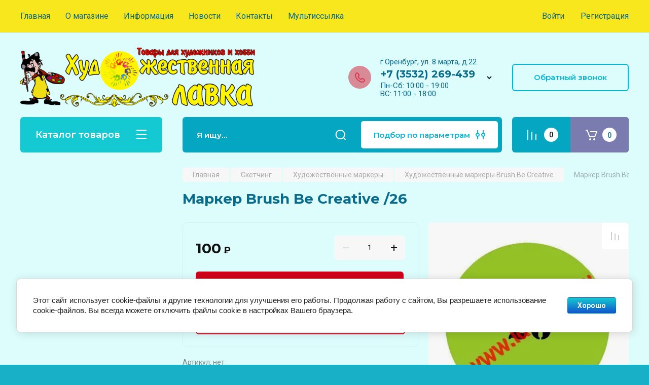

--- FILE ---
content_type: text/html; charset=utf-8
request_url: https://lavka56.ru/magazin/product/marker-brush-be-creative-26
body_size: 57084
content:
<!doctype html>
<html lang="ru">

<head>
<meta charset="utf-8">
<meta name="robots" content="all"/>
<title>Маркер Brush Be Creative /26</title>
<!-- assets.top -->
<script src="/g/libs/nocopy/1.0.0/nocopy.for.all.js" ></script>
<!-- /assets.top -->

<meta name="description" content="Маркер Brush Be Creative /26">
<meta name="keywords" content="Маркер Brush Be Creative /26">
<meta name="SKYPE_TOOLBAR" content="SKYPE_TOOLBAR_PARSER_COMPATIBLE">
<meta name="viewport" content="width=device-width, initial-scale=1.0, maximum-scale=1.0, user-scalable=no">
<meta name="format-detection" content="telephone=no">
<meta http-equiv="x-rim-auto-match" content="none">

<!-- JQuery -->
<script src="/g/libs/jquery/1.10.2/jquery.min.js" charset="utf-8"></script>
<!-- JQuery -->

<!-- Common js -->
	<link rel="stylesheet" href="/g/css/styles_articles_tpl.css">
<meta name="yandex-verification" content="0a31b51060e93b8a" />
<meta name="google-site-verification" content="B5gzmqvgdYlYXSKXEUqoN2T9N5SDpPpa4osPV4TsnJY" />
<link rel="stylesheet" href="/g/libs/lightgallery-proxy-to-hs/lightgallery.proxy.to.hs.min.css" media="all" async>
<script src="/g/libs/lightgallery-proxy-to-hs/lightgallery.proxy.to.hs.stub.min.js"></script>
<script src="/g/libs/lightgallery-proxy-to-hs/lightgallery.proxy.to.hs.js" async></script>

            <!-- 46b9544ffa2e5e73c3c971fe2ede35a5 -->
            <script src='/shared/s3/js/lang/ru.js'></script>
            <script src='/shared/s3/js/common.min.js'></script>
        <link rel='stylesheet' type='text/css' href='/shared/s3/css/calendar.css' /><link rel="icon" href="/favicon.png" type="image/png">

<!--s3_require-->
<link rel="stylesheet" href="/g/basestyle/1.0.1/user/user.css" type="text/css"/>
<link rel="stylesheet" href="/g/basestyle/1.0.1/cookie.message/cookie.message.css" type="text/css"/>
<link rel="stylesheet" href="/g/basestyle/1.0.1/user/user.blue.css" type="text/css"/>
<script type="text/javascript" src="/g/basestyle/1.0.1/user/user.js" async></script>
<link rel="stylesheet" href="/g/s3/lp/lpc.v4/css/styles.css" type="text/css"/>
<link rel="stylesheet" href="/g/s3/lp/cookie.message/__landing_page_content_global.css" type="text/css"/>
<link rel="stylesheet" href="/g/s3/lp/cookie.message/colors_lpc.css" type="text/css"/>
<link rel="stylesheet" href="/g/basestyle/1.0.1/cookie.message/cookie.message.blue.css" type="text/css"/>
<script type="text/javascript" src="/g/basestyle/1.0.1/cookie.message/cookie.message.js" async></script>
<!--/s3_require-->

<link rel='stylesheet' type='text/css' href='/t/images/__csspatch/4/patch.css'/>
<!-- Common js -->

<!-- Shop init -->
			
		
		
		
			<link rel="stylesheet" type="text/css" href="/g/shop2v2/default/css/theme.less.css">		
			<script type="text/javascript" src="/g/printme.js"></script>
		<script type="text/javascript" src="/g/shop2v2/default/js/tpl.js"></script>
		<script type="text/javascript" src="/g/shop2v2/default/js/baron.min.js"></script>
		
			<script type="text/javascript" src="/g/shop2v2/default/js/shop2.2.js"></script>
		
	<script type="text/javascript">shop2.init({"productRefs": [],"apiHash": {"getPromoProducts":"00d549d569943f604b9d2da373055b51","getSearchMatches":"3a5dd57ee51bd2ca62496af998557dde","getFolderCustomFields":"34fa7cb51f3248813ab761ea9b7a9d4e","getProductListItem":"a61b5d1da1aff7eb965ac664d8661994","cartAddItem":"3586237efdfc9b2b95e74edb1f38bf4d","cartRemoveItem":"9466e721c2fb3b9dec65036ec1dc455d","cartUpdate":"b925babdc14ec50083851a65fc7570a8","cartRemoveCoupon":"ff88ff97aace5a440cce9deba827e1a7","cartAddCoupon":"3f8db5c6d523f8ce16be7efc00967662","deliveryCalc":"63702832e44d0ec5c71030bd171a5c95","printOrder":"86755a464195199c617331f9c4e352d7","cancelOrder":"2eae087d0b36d8f0dde7ec84050774cb","cancelOrderNotify":"73e6e1d8f656fed2cb8fe8f05e7844ec","repeatOrder":"ec19fe0f29245b358c2116eee4415872","paymentMethods":"ac8847a9cc8e8da522c209e0a8e08c4d","compare":"58e7367ea88e0dd382d2c78319ead3e2"},"hash": null,"verId": 2931059,"mode": "product","step": "","uri": "/magazin","IMAGES_DIR": "/d/","my": {"gr_selected_theme":8,"show_rating_sort":true,"show_amount_sort":true,"gr_pagelist_version":"global:shop2.2.110-paintwork-pagelist.tpl","gr_cart_preview_version":"2.2.110-paintwork-products-shop-cart-preview","gr_filter_version":"global:shop2.2.110-auto-accessories-adaptive-store-filter.tpl","gr_cart_page_version":"global:shop2.2.110-paintwork-cart.tpl","gr_product_template_name":"shop2.2.110-paintwork-product-list-thumbs.tpl","gr_product_page_version":"global:shop2.2.110-paintwork-product.tpl","gr_collections_item":"global:shop2.2.110-paintwork-product-item-collections.tpl","gr_compare_tooltip":"\u0421\u0440\u0430\u0432\u043d\u0438\u0442\u044c","gr_compare_tooltip_added":"\u0423\u0434\u0430\u043b\u0438\u0442\u044c","buy_alias":"\u0412 \u043a\u043e\u0440\u0437\u0438\u043d\u0443","buy_mod":true,"buy_kind":true,"on_shop2_btn":true,"gr_auth_placeholder":true,"gr_show_collcetions_amount":true,"gr_kinds_slider":true,"gr_cart_titles":true,"gr_filter_remodal_res":"1260","gr_sorting_no_filter":true,"gr_filter_remodal":true,"gr_filter_range_slider":false,"gr_search_range_slider":false,"gr_add_to_compare_text":"\u0421\u0440\u0430\u0432\u043d\u0438\u0442\u044c","gr_search_form_title":"\u041f\u041e\u0418\u0421\u041a \u041f\u041e \u041f\u0410\u0420\u0410\u041c\u0415\u0422\u0420\u0410\u041c","gr_vendor_in_thumbs":true,"gr_show_titles":true,"gr_show_options_text":"\u0412\u0441\u0435 \u043f\u0430\u0440\u0430\u043c\u0435\u0442\u0440\u044b","gr_pagelist_only_icons":true,"gr_filter_title_text":"\u0424\u0418\u041b\u042c\u0422\u0420","gr_filter_btn_text":"\u0424\u0418\u041b\u042c\u0422\u0420","gr_filter_reset_text":"\u041e\u0447\u0438\u0441\u0442\u0438\u0442\u044c","gr_card_slider_class":" vertical","gr_product_one_click":"\u041a\u0443\u043f\u0438\u0442\u044c \u0432 1 \u043a\u043b\u0438\u043a","gr_options_more_btn":"\u0412\u0441\u0435 \u043f\u0430\u0440\u0430\u043c\u0435\u0442\u0440\u044b","gr_cart_auth_remodal":true,"gr_cart_show_options_text":"\u041f\u043e\u043a\u0430\u0437\u0430\u0442\u044c \u043f\u0430\u0440\u0430\u043c\u0435\u0442\u0440\u044b","gr_cart_clear_btn_class":"clear_btn","gr_cart_back_btn":"\u041a \u043f\u043e\u043a\u0443\u043f\u043a\u0430\u043c","gr_cart_total_title":"\u0420\u0430\u0441\u0447\u0435\u0442","gr_cart_total_text":"\u0421\u0443\u043c\u043c\u0430 \u0437\u0430\u043a\u0430\u0437\u0430:","gr_cart_autoriz_btn_class":"cart_buy_rem","gr_cart_regist_btn_class":"cart_regist_btn","gr_coupon_placeholder":"\u041a\u0443\u043f\u043e\u043d","gr_my_title_param_button":false,"fold_btn_tit":"\u041a\u0430\u0442\u0430\u043b\u043e\u0433 \u0442\u043e\u0432\u0430\u0440\u043e\u0432","fold_mobile_title":"\u041a\u0430\u0442\u0430\u043b\u043e\u0433","search_btn_tit":"\u041f\u043e\u0434\u0431\u043e\u0440 \u043f\u043e \u043f\u0430\u0440\u0430\u043c\u0435\u0442\u0440\u0430\u043c","search_form_btn":"\u041d\u0430\u0439\u0442\u0438","gr_show_nav_btns":true,"gr_hide_no_amount_rating":"true","price_fa_rouble":false,"gr_filter_placeholders":true,"gr_filter_only_field_title":true,"gr_comments_only_field_placeholder":true,"gr_coupon_used_text":"\u0418\u0441\u043f\u043e\u043b\u044c\u0437\u043e\u0432\u0430\u043d\u043d\u044b\u0439","gr_pluso_title":"\u041f\u043e\u0434\u0435\u043b\u0438\u0442\u044c\u0441\u044f","gr_show_one_click_in_thumbs":true,"gr_pagelist_lazy_load":true,"lazy_load_subpages":true,"gr_img_lazyload":true,"gr_buy_btn_data_url":true,"gr_product_preview_title":"\u0414\u043e\u0431\u0430\u0432\u043b\u0435\u043d \u0432 \u043a\u043e\u0440\u0437\u0438\u043d\u0443"},"shop2_cart_order_payments": 2,"cf_margin_price_enabled": 0,"maps_yandex_key":"","maps_google_key":""});</script>
<style type="text/css">.product-item-thumb {width: 350px;}.product-item-thumb .product-image, .product-item-simple .product-image {height: 350px;width: 350px;}.product-item-thumb .product-amount .amount-title {width: 254px;}.product-item-thumb .product-price {width: 300px;}.shop2-product .product-side-l {width: 200px;}.shop2-product .product-image {height: 190px;width: 200px;}.shop2-product .product-thumbnails li {width: 56px;height: 56px;}</style>
<!-- Shop init -->

	<style>
		.main-slider{margin-bottom:30px;position:relative;height:420px;overflow:hidden;height:auto}@media (max-width: 767px){.main-slider{margin-left:-16px;margin-right:-16px;margin-bottom:0;height:auto}}.main-slider__inner_slid{height:auto;margin:-3px 0}.main-slider__item_slid{height:auto;padding-top:37.5%;position:relative;display:block;width:100%;text-decoration:none}@media (max-width: 1280px){.main-slider__item_slid{padding-top:40%}}@media (max-width: 767px){.main-slider__item_slid{padding-top:unset;height:320px}}@media (max-width: 425px){.main-slider__item_slid{height:220px}}.main-slider__item_in{display:block}.main-slider__image_slid{position:absolute;top:0;left:0;width:100%;height:100%;display:block}.main-slider__image_slid.slider_overlay:before{position:absolute;content:'';top:0;left:0;width:100%;height:100%}.main-slider__image_slid.mobile_image{display:none}@media (max-width: 639px){.main-slider__image_slid.mobile_image{display:block}}.main-slider__slid_text{position:relative;display:-moz-box;display:-webkit-box;display:-webkit-flex;display:-moz-flex;display:-ms-flexbox;display:flex;-webkit-box-direction:normal;-webkit-box-orient:vertical;-moz-box-direction:normal;-moz-box-orient:vertical;-webkit-flex-direction:column;-moz-flex-direction:column;-ms-flex-direction:column;flex-direction:column;-webkit-box-align:start;-ms-flex-align:start;-webkit-align-items:flex-start;-moz-align-items:flex-start;align-items:flex-start;-webkit-box-pack:center;-ms-flex-pack:center;-webkit-justify-content:center;-moz-justify-content:center;justify-content:center;width:50%;padding:20px 20px 20px 40px;height:100%;position:absolute;top:0;bottom:0}@media (max-width: 1260px){.main-slider__slid_text{width:70%;padding-left:30px}}@media (max-width: 767px){.main-slider__slid_text{width:100%;padding:15px 36px}}@media (max-width: 479px){.main-slider__slid_text{padding-right:16px;padding-left:16px}}.main-slider__slid_flag{padding:5px 14px 5px 16px;display:inline-block;font-family:Montserrat,sans-serif;height:auto;line-height:22px;font-weight:700;text-align:center;margin-bottom:10px;position:relative;margin-top:20px;margin-bottom:7px;padding:5px 15px;min-width:76px}@media (max-width: 767px){.main-slider__slid_flag{margin-bottom:5px;padding:4px 12px;min-width:54px;line-height:14px}}@media (max-width: 479px){.main-slider__slid_flag{margin-top:6px;margin-bottom:6px}}.main-slider__slid_tit{margin-top:8px;margin-bottom:8px;font-family:Montserrat,sans-serif;line-height:1.1em;font-weight:700;display:block}@media (max-width: 1023px){.main-slider__slid_tit{margin-top:4px;margin-bottom:4px}}@media (max-width: 479px){.main-slider__slid_tit{margin-top:4px;margin-bottom:4px}}.main-slider__slid_desc{margin-top:8px;margin-bottom:8px;display:block}@media (max-width: 1023px){.main-slider__slid_desc{margin-top:4px;margin-bottom:4px}}@media (max-width: 479px){.main-slider__slid_desc{margin-top:2px;margin-bottom:2px;line-height:1.2}}.main-slider__slid_btn{display:inline-block;margin-top:15px;margin-bottom:0;padding:18px 30px;font-family:Montserrat,sans-serif;line-height:1.1em;font-weight:600;text-decoration:none;position:relative;z-index:1;transition:all .3s;overflow:hidden;margin-top:26px;margin-bottom:0}@media (max-width: 1023px){.main-slider__slid_btn{padding:16px 30px;margin-top:10px}}@media (max-width: 479px){.main-slider__slid_btn{padding:12px 16px}}.main-slider__slid_btn:before{position:absolute;content:'';z-index:-1;top:0;right:0;width:0;height:100%;transition:all .3s}.main-slider__slid_btn:hover:before{width:100%}@media (max-width: 767px){.main-slider__slid_btn.slider_btn_hide{display:none}}.main-slider .slick-prev,.main-slider .slick-next{position:absolute;right:0;z-index:1;width:60px;height:60px}@media (max-width: 1280px){.main-slider .slick-prev,.main-slider .slick-next{width:50px;height:50px}}.main-slider .slick-prev{top:20px;right:20px}@media (max-width: 767px){.main-slider .slick-prev{bottom:0;right:40px}}.main-slider .slick-next{bottom:20px;right:20px}.main-slider .slick-next:before{transform:rotate(180deg)}.main-slider ul.slick-dots{display:flex;flex-direction:column;position:absolute;right:45px;top:calc(50% - 110px);margin:0;height:220px;align-items:center;justify-content:center}.main-slider ul.slick-dots li{margin:8px 0}@media (max-width: 1023px){.main-slider ul.slick-dots li{margin:4px 0}}@media (max-width: 767px){.main-slider ul.slick-dots li{margin:0 4px}}.main-slider ul.slick-dots li.slick-active{margin:7px 0}@media (max-width: 1023px){.main-slider ul.slick-dots li.slick-active{margin:3px 0}}@media (max-width: 767px){.main-slider ul.slick-dots li.slick-active{margin:0 4px}}@media (min-width: 768px) and (max-width: 1280px){.main-slider ul.slick-dots{right:40px}}@media (max-width: 767px){.main-slider ul.slick-dots{flex-direction:row;height:auto;width:220px;top:calc(100% - 30px);right:calc(50% - 110px)}}@media (max-width: 425px){.main-slider ul.slick-dots{top:calc(100% - 20px)}}.main-slider .slider_counter{position:absolute;min-width:80px;top:0;right:0;padding:12px 10px;font-family:Montserrat,sans-serif;line-height:1em;font-weight:600;text-align:center;display:-moz-box;display:-webkit-box;display:-webkit-flex;display:-moz-flex;display:-ms-flexbox;display:flex;-webkit-box-pack:center;-ms-flex-pack:center;-webkit-justify-content:center;-moz-justify-content:center;justify-content:center;display:none}@media (max-width: 767px){.main-slider .slider_counter{bottom:0;top:auto;right:auto;left:0;padding:17.5px 10px;min-width:52px}}.main-slider .slider_counter .slider_del{padding:0 5px}
		@media (min-width: 1261px){.main-slider__inner_slid:not(.slick-slider){height: 400px;overflow: hidden;}}
	</style>


<!-- Custom styles -->
<link rel="stylesheet" href="/g/libs/jqueryui/datepicker-and-slider/css/jquery-ui.css">
<link rel="stylesheet" href="/g/libs/lightgallery/v1.2.19/lightgallery.css">
<link rel="stylesheet" href="/g/libs/remodal/css/remodal.css">
<link rel="stylesheet" href="/g/libs/remodal/css/remodal-default-theme.css">
<link rel="stylesheet" href="/g/libs/waslide/css/waslide.css">
<!-- Custom styles -->


<!-- Custom js -->
<script src="/g/libs/jquery-responsive-tabs/1.6.3/jquery.responsiveTabs.min.js" charset="utf-8"></script>
<script src="/g/libs/jquery-match-height/0.7.2/jquery.matchHeight.min.js" charset="utf-8"></script>
<script src="/g/libs/jqueryui/datepicker-and-slider/js/jquery-ui.min.js" charset="utf-8"></script>
<script src="/g/libs/jqueryui/touch_punch/jquery.ui.touch_punch.min.js" charset="utf-8"></script>

<script src="/g/libs/owl-carousel/2.3.4/owl.carousel.min.js" charset="utf-8"></script>


<script src="/g/libs/flexmenu/1.6.2/flexmenu.min.js" charset="utf-8"></script> <script src="/g/libs/flexmenu/1.6.2/modernizr.custom.js" charset="utf-8"></script>  
<script src="/g/libs/lightgallery/v1.2.19/lightgallery.js" charset="utf-8"></script>
<script src="/g/libs/jquery-slick/1.6.0/slick.min.js" charset="utf-8"></script>
<script src="/g/libs/remodal/js/remodal.js" charset="utf-8"></script>
<script src="/g/libs/waslide/js/animit.js"></script>
<script src="/g/libs/waslide/js/waslide.js"></script>

<script src="/g/libs/timer/js/timer.js" charset="utf-8"></script>

<!-- Custom js -->

<!-- Site js -->
<script src="/g/s3/misc/form/shop-form/shop-form-minimal.js" charset="utf-8"></script>
<script src="/g/templates/shop2/2.110.2/auto-accessories/js/plugins.js" charset="utf-8"></script>

<!-- Site js -->




<link rel="stylesheet" href="/g/libs/jquery-popover/0.0.4/jquery.popover.css">
<script src="/g/libs/jquery-popover/0.0.4/jquery.popover.js" charset="utf-8"></script>

<!-- Theme styles -->

	
		    <link rel="stylesheet" href="/g/templates/shop2/2.110.2/universal-shop-pro/themes/theme8/theme.scss.css">
	
<!-- Theme styles -->

<!-- Main js -->
	<script src="/g/templates/shop2/2.110.2/universal-shop-pro/js/shop_main.js" charset="utf-8"></script>
<!-- Main js -->


<link rel="stylesheet" href="/g/templates/shop2/2.110.2/universal-shop-pro/css/global_styles.css">
<meta name="yandex-verification" content="e995fdaa0d08f319" />
</head><link rel="stylesheet" href="/t/v10474/images/site.addons.scss.css">
<body class="site">
	
	   
		   
   <div class="site_wrap"  data-bg="/thumb/2/COQMWTR9Tz-WtdgdCgZscA/1920r1080/d/bg2.png" >
	   <div class="mobile_panel_wrap">
	      <div class="mobile__panel">
	         <a class="close-button"><span>&nbsp;</span></a>
	         <div class="mobile_panel_inner">
	            <div class="mobile_menu_prev">
	            	<div class="btn_next_menu"><span>Меню</span></div>
	            	<div class="registration_wrap">
	            		
	            									<a href="/users" class="login">
				         		Войти
				         	</a>
				         	
				         	<a href="/users/register" class="registration">
				         		Регистрация
				         	</a>
									         	
			         </div>
	                <nav class="mobile_shared_wrap">                    
	                </nav>
	
	            </div>
	            <div class="mobile_menu_next">
	               <div class="btn_prev_menu"><span>Назад</span></div>
	               
	            </div>
	            <div class="mobile_brands">
	               <div class="btn_prev_menu"><span class="prev">Назад</span> <a href="javascript:void(0);" class="close-button"></a></div>
	               
	            </div>
	         </div>
	      </div>
	   </div>

	   <div class="site__wrapper site__wrapper-timer">
       			      <div class="top-menu block_padding">
	         
	         				<div class="top-menu__inner">
					<ul class="top_menu menu-default top-menu__items">
				        				
				            				
				            				                <li class="has-child opened"><a href="/"><span>Главная</span></a>
				            				            				
				        				
				            				                				                        </li>
				                    				                				            				
				            				                <li class="has-child"><a href="/o-kompanii"><span>О магазине</span></a>
				            				            				
				        				
				            				                				                        <ul>
				                    				            				
				            				                <li class=""><a href="/otzyvy-o-nas"><span>Отзывы о нас</span></a>
				            				            				
				        				
				            				                				                        </li>
				                    				                            </ul>
				                        </li>
				                    				                				            				
				            				                <li class="has-child"><a href="/informatsiya"><span>Информация</span></a>
				            				            				
				        				
				            				                				                        <ul>
				                    				            				
				            				                <li class=""><a href="/oplata"><span>Оплата</span></a>
				            				            				
				        				
				            				                				                        </li>
				                    				                				            				
				            				                <li class=""><a href="/dostavka"><span>Доставка</span></a>
				            				            				
				        				
				            				                				                        </li>
				                    				                            </ul>
				                        </li>
				                    				                				            				
				            				                <li class=""><a href="/news"><span>Новости</span></a>
				            				            				
				        				
				            				                				                        </li>
				                    				                				            				
				            				                <li class=""><a href="/kontakty"><span>Контакты</span></a>
				            				            				
				        				
				            				                				                        </li>
				                    				                				            				
				            				                <li class=""><a href="/multissylka"><span>Мультиссылка</span></a>
				            				            				
				        				        </li>
				    </ul>
				    				</div>
				         
	         <div class="registration_wrap">
	         	
	         					
					<div class="login" data-remodal-target="login_popap">
		         		Войти
		         	</div>
		         	
		         	<a href="/users/register" class="registration">
	         			Регистрация
		         	</a>
					         </div>
	      </div>
	      <div class="site__inner site__inner-timer">
	         <header class="site-header block_padding no-slider">
	            <div class="company-info">
	            		            									<a href="https://lavka56.ru" class="company-info__logo_pic"><img src="/thumb/2/frggTkZB4dBqT-KrDHyBEw/900c700/d/logotip.png" style="max-width: 900px;" alt=""></a>
																	            </div>
	            <div class="head-contacts">
	               <div class="head-contacts__inner">
	                  
	                  	                  <div class="head-contacts__phones">
	                     <div class="head-contacts__phones-inner">
	                        <div class="div-block">
	                        			                        				                        				                        						                     			<div class="head-contacts__title">г.Оренбург, ул. 8 марта, д.22</div>
				                     					                        		<div><a href="tel:+7 (3532) 269-439" class="link">+7 (3532) 269-439</a></div>
			                        			                        		                        		                        </div>
	                        	                        <div class="head-contacts__phone-time">Пн-Сб: 10:00 - 19:00<br />
ВС:    11:00 - 18:00</div>
	                        	                     </div>
	                    <div class="phones_popup" data-remodal-target="phones_popup">Просмотр</div>
	                  </div>
	                  	               </div>
	               <div class="head-conracts__recall"><span data-remodal-target="form_top_popap" class="head-conracts__recall-btn w-button">Обратный звонок</span></div>	            </div>
	         </header>
	         
 	         <div data-remodal-id="fixed-categor" class="remodal fixed-categor" role="dialog" data-remodal-options="hashTracking: false">
	         	<button data-remodal-action="close" class="close-button"><span>&nbsp;</span></button>
	         	<input id="cat-tab" type="radio" name="tabs" checked><!--
	            --><label for="cat-tab" title="Категории" class="cat-tab">Категории</label><!--
	            --><input id="brand-tab" type="radio" name="tabs" ><!--
	            --><label for="brand-tab" title="Бренды" class="brand-tab">Бренды</label>
	         </div>
	         
  	         <div class="site-fixed-panel">
				<div class="shop-modules__folders" data-remodal-target="fixed-categor">
				  <div class="shop-modules__folders-title">Каталог товаров</div>
				  <div class="shop-modules__folder-icon"></div>
				</div>
				<div class="shop-modules__folders_mobile">
					<div class="shop-modules__folder-icon"></div>
				</div>
	         	<nav class="top-menu__inner">            
	            	<ul class="top-menu__items"><li class="opened active"><a href="/" >Главная</a></li><li class="has-child"><a href="/o-kompanii" >О магазине</a><ul class="level-2"><li><a href="/otzyvy-o-nas" >Отзывы о нас</a></li></ul></li><li class="has-child"><a href="/informatsiya" >Информация</a><ul class="level-2"><li><a href="/oplata" >Оплата</a></li><li><a href="/dostavka" >Доставка</a></li></ul></li><li><a href="/news" >Новости</a></li><li><a href="/kontakty" >Контакты</a></li><li><a href="/multissylka" >Мультиссылка</a></li></ul>	         	</nav>
	         	<div class="shop-modules__right">
	               					<div class="compare-block">
						<a href="/magazin/compare" class="compare-block__link" target="_blank">&nbsp;</a>
						<div class="compare-block__amount">0</div>
					</div>
	               	               
   	               <div class="shop-modules__cart cart_popup_btn cart_amount_null" >
		               		
												
							<a href="/magazin/cart" class="site-header__cart_btn">
								<span class="shop-modules__cart-amount">0</span>
							</a>
								
								                  
	               </div>
	               
	          	</div>
	         </div>
	         
	         
	         <div class="shop-modules block_padding">
	            <div class="shop-modules__inner">
	               <div class="shop-modules__folders active">
	                  <div class="shop-modules__folders-title">Каталог товаров</div>
	                  <div class="shop-modules__folder-icon"></div>
	               </div>
	               <div class="shop-modules__folders_mobile">
	                  <div class="shop-modules__folder-icon"></div>
	               </div>
	                <div class="shop-modules__search">
	                     <nav class="search_catalog_top">
	                     	<div class="search_catalog_top-in">
	                     											<form action="/magazin/search" enctype="multipart/form-data" method="get" class="shop-modules__search-form w-form">
									     <input type="text" id="s[name]" name="search_text" autocomplete="off" placeholder="Я ищу…" class="shop-modules__search-input w-input">
									     <button class="shop-modules__search-btn w-button">Найти</button>
									<re-captcha data-captcha="recaptcha"
     data-name="captcha"
     data-sitekey="6LcNwrMcAAAAAOCVMf8ZlES6oZipbnEgI-K9C8ld"
     data-lang="ru"
     data-rsize="invisible"
     data-type="image"
     data-theme="light"></re-captcha></form>              
		                       			                    </div>
				     	 </nav>
	                    <div data-remodal-target="search_popap" class="shop-modules__search-popup w-button">Подбор по параметрам</div>
	                </div>
	               <div class="mobile-contacts" data-remodal-target="phones_popup">&nbsp;</div>
	               <div class="mobile-search" data-remodal-target="search_popap">&nbsp;</div>
	               
	                <div class="shop-modules__right">
		               						<div class="compare-block">
							<a href="/magazin/compare" class="compare-block__link" target="_blank">&nbsp;</a>
							<div class="compare-block__amount">0</div>
						</div>
		               						
		               <div class="shop-modules__cart cart_popup_btn cart_amount_null" >
		               		
							
														
						<a href="/magazin/cart" class="site-header__cart_btn">
							<span class="shop-modules__cart-amount">0</span>
						</a>
							
									                  
		               </div>
		          	</div>
	            </div>
	         </div>
	         
	         <div class="site-content content_shop_pages">
	            <div class="site-content__inner block_padding">
	              
	               <div class="site-content__left">
	                  
	                  					    <nav class="folders-nav">
					        <ul class="folders_menu">
					        	
					        	<div class="brand-search">
					        		<span>
					        			Искать по бренду
					        		</span>
					        	</div>
					        	
					            					                					            					                					                    					
					                    					                        <li class="cat-item firstlevel has sublevel">
												<a href="/magazin/folder/akvarelnye-kraski-i-karandashi" class="hasArrow ">
													
						                        							                        		<span class="cat-item__title  padding">Акварельные краски и карандаши</span>
					                        		
					                        	</a>
					                    					                    																									                					            					                					                    					                        					                            <ul>
					                            	<li class="parentItem"><a href="/magazin/folder/akvarelnye-kraski-i-karandashi"><span>Акварельные краски и карандаши</span></a></li>
					                        					                    					
					                    					                        <li class=" has sublevel"> 
					                        	<a class="hasArrow" href="/magazin/folder/akvarelnye-karandashi-i-markery">Акварельные карандаши</a>
					                    					                    																									                					            					                					                    					                        					                            <ul>
					                            	<li class="parentItem"><a href="/magazin/folder/akvarelnye-karandashi-i-markery"><span>Акварельные карандаши</span></a></li>
					                        					                    					
					                    					                        <li class=""> 
					                        	<a href="/magazin/folder/akvarelnyj-karandash-marino-cretacolor">Акварельный карандаш  Marino Cretacolor/ K-i-N</a>
					                    					                    																									                					            					                					                    					                        					                            </li>
					                            					                        					                    					
					                    					                        <li class=""> 
					                        	<a href="/magazin/folder/akvarelnye-karandashi-belye-nochi">Акварельные карандаши Белые Ночи</a>
					                    					                    																									                					            					                					                    					                        					                            </li>
					                            					                        					                    					
					                    					                        <li class=""> 
					                        	<a href="/magazin/folder/akvarelnye-karandashi-koh-i-noor">Акварельные карандаши Koh-i-Noor</a>
					                    					                    																									                					            					                					                    					                        					                            </li>
					                            					                        					                    					
					                    					                        <li class=""> 
					                        	<a href="/magazin/folder/nabory-akvarelnyh-karandashej">Наборы акварельных карандашей</a>
					                    					                    																									                					            					                					                    					                        					                            </li>
					                            					                                </ul>
					                                </li>
					                            					                        					                    					
					                    					                        <li class=" has sublevel"> 
					                        	<a class="hasArrow" href="/magazin/folder/v-kyuvetah">В кюветах</a>
					                    					                    																									                					            					                					                    					                        					                            <ul>
					                            	<li class="parentItem"><a href="/magazin/folder/v-kyuvetah"><span>В кюветах</span></a></li>
					                        					                    					
					                    					                        <li class=""> 
					                        	<a href="/magazin/folder/van-gogh">Van Gogh акварель</a>
					                    					                    																									                					            					                					                    					                        					                            </li>
					                            					                        					                    					
					                    					                        <li class=""> 
					                        	<a href="/magazin/folder/belye-nochi">Белые Ночи</a>
					                    					                    																									                					            					                					                    					                        					                            </li>
					                            					                                </ul>
					                                </li>
					                            					                        					                    					
					                    					                        <li class=""> 
					                        	<a href="/magazin/folder/v-tubah-akvarel">В тубах</a>
					                    					                    																									                					            					                					                    					                        					                            </li>
					                            					                        					                    					
					                    					                        <li class=""> 
					                        	<a href="/magazin/folder/nabory-akvareli">Наборы акварели</a>
					                    					                    																									                					            					                					                    					                        					                            </li>
					                            					                        					                    					
					                    					                        <li class=""> 
					                        	<a href="/magazin/folder/vspomogatelnye-tovary-dlya-akvareli">Вспомогательные товары для акварели</a>
					                    					                    																									                					            					                					                    					                        					                            </li>
					                            					                        					                    					
					                    					                        <li class=""> 
					                        	<a href="/magazin/folder/penaly-dlya-akvareli">Пеналы/палитры для акварели</a>
					                    					                    																									                					            					                					                    					                        					                            </li>
					                            					                                </ul>
					                                </li>
					                            					                        					                    					
					                    					                        <li class="cat-item firstlevel has sublevel">
												<a href="/magazin/folder/akrilovye-kraski" class="hasArrow ">
													
						                        							                        		<span class="cat-item__title  padding">Акриловые краски</span>
					                        		
					                        	</a>
					                    					                    																									                					            					                					                    					                        					                            <ul>
					                            	<li class="parentItem"><a href="/magazin/folder/akrilovye-kraski"><span>Акриловые краски</span></a></li>
					                        					                    					
					                    					                        <li class=""> 
					                        	<a href="/magazin/folder/luxart-metallik-i-perlamutr">LUXART металлик и перламутр</a>
					                    					                    																									                					            					                					                    					                        					                            </li>
					                            					                        					                    					
					                    					                        <li class=""> 
					                        	<a href="/magazin/folder/gamma-akril">Гамма акрил</a>
					                    					                    																									                					            					                					                    					                        					                            </li>
					                            					                        					                    					
					                    					                        <li class=" has sublevel"> 
					                        	<a class="hasArrow" href="/magazin/folder/ladoga-akril-rossiya-spb">Ладога акрил (Россия СПб)</a>
					                    					                    																									                					            					                					                    					                        					                            <ul>
					                            	<li class="parentItem"><a href="/magazin/folder/ladoga-akril-rossiya-spb"><span>Ладога акрил (Россия СПб)</span></a></li>
					                        					                    					
					                    					                        <li class=""> 
					                        	<a href="/magazin/folder/ladoga-akril-46-ml">Ладога акрил 46 мл</a>
					                    					                    																									                					            					                					                    					                        					                            </li>
					                            					                        					                    					
					                    					                        <li class=""> 
					                        	<a href="/magazin/folder/ladoga-akril-100-ml">Ладога акрил 100 мл</a>
					                    					                    																									                					            					                					                    					                        					                            </li>
					                            					                        					                    					
					                    					                        <li class=""> 
					                        	<a href="/magazin/folder/ladoga-akril-220-ml">Ладога акрил 220 мл</a>
					                    					                    																									                					            					                					                    					                        					                            </li>
					                            					                        					                    					
					                    					                        <li class=""> 
					                        	<a href="/magazin/folder/ladoga-akril-500-ml">Ладога акрил 500 мл</a>
					                    					                    																									                					            					                					                    					                        					                            </li>
					                            					                                </ul>
					                                </li>
					                            					                        					                    					
					                    					                        <li class=" has sublevel"> 
					                        	<a class="hasArrow" href="/magazin/folder/tair-akril">Таир акрил</a>
					                    					                    																									                					            					                					                    					                        					                            <ul>
					                            	<li class="parentItem"><a href="/magazin/folder/tair-akril"><span>Таир акрил</span></a></li>
					                        					                    					
					                    					                        <li class=""> 
					                        	<a href="/magazin/folder/akril-art">Акрил - Арт</a>
					                    					                    																									                					            					                					                    					                        					                            </li>
					                            					                        					                    					
					                    					                        <li class=""> 
					                        	<a href="/magazin/folder/hobbi-delux">Хобби DeLux</a>
					                    					                    																									                					            					                					                    					                        					                            </li>
					                            					                                </ul>
					                                </li>
					                            					                        					                    					
					                    					                        <li class=" has sublevel"> 
					                        	<a class="hasArrow" href="/magazin/folder/decola-akril-rossiya-spb">Decola акрил (Россия СПб)</a>
					                    					                    																									                					            					                					                    					                        					                            <ul>
					                            	<li class="parentItem"><a href="/magazin/folder/decola-akril-rossiya-spb"><span>Decola акрил (Россия СПб)</span></a></li>
					                        					                    					
					                    					                        <li class=""> 
					                        	<a href="/magazin/folder/glyancevye">Глянцевые</a>
					                    					                    																									                					            					                					                    					                        					                            </li>
					                            					                        					                    					
					                    					                        <li class=""> 
					                        	<a href="/magazin/folder/matovye">Матовые</a>
					                    					                    																									                					            					                					                    					                        					                            </li>
					                            					                        					                    					
					                    					                        <li class=""> 
					                        	<a href="/magazin/folder/perlamutrovye">Перламутровые</a>
					                    					                    																									                					            					                					                    					                        					                            </li>
					                            					                        					                    					
					                    					                        <li class=""> 
					                        	<a href="/magazin/folder/fluorescentnye">Флуоресцентные</a>
					                    					                    																									                					            					                					                    					                        					                            </li>
					                            					                        					                    					
					                    					                        <li class=""> 
					                        	<a href="/magazin/folder/interferiruyushchij">Интерферирующий</a>
					                    					                    																									                					            					                					                    					                        					                            </li>
					                            					                                </ul>
					                                </li>
					                            					                        					                    					
					                    					                        <li class=""> 
					                        	<a href="/magazin/folder/master-klass-akril">Мастер Класс акрил</a>
					                    					                    																									                					            					                					                    					                        					                            </li>
					                            					                        					                    					
					                    					                        <li class=""> 
					                        	<a href="/magazin/folder/nabory-akrila">Наборы акрила</a>
					                    					                    																									                					            					                					                    					                        					                            </li>
					                            					                        					                    					
					                    					                        <li class=""> 
					                        	<a href="/magazin/folder/akrilovye-markery">Акриловые маркеры</a>
					                    					                    																									                					            					                					                    					                        					                            </li>
					                            					                                </ul>
					                                </li>
					                            					                        					                    					
					                    					                        <li class="cat-item firstlevel has sublevel">
												<a href="/magazin/folder/bumaga" class="hasArrow ">
													
						                        							                        		<span class="cat-item__title  padding">Бумага и картон</span>
					                        		
					                        	</a>
					                    					                    																									                					            					                					                    					                        					                            <ul>
					                            	<li class="parentItem"><a href="/magazin/folder/bumaga"><span>Бумага и картон</span></a></li>
					                        					                    					
					                    					                        <li class=" has sublevel"> 
					                        	<a class="hasArrow" href="/magazin/folder/albomy-sketchbuki">Альбомы и скетчбуки</a>
					                    					                    																									                					            					                					                    					                        					                            <ul>
					                            	<li class="parentItem"><a href="/magazin/folder/albomy-sketchbuki"><span>Альбомы и скетчбуки</span></a></li>
					                        					                    					
					                    					                        <li class=""> 
					                        	<a href="/magazin/folder/dlya-akvareli-1">Для акварели</a>
					                    					                    																									                					            					                					                    					                        					                            </li>
					                            					                        					                    					
					                    					                        <li class=""> 
					                        	<a href="/magazin/folder/dlya-grafiki">Для графики</a>
					                    					                    																									                					            					                					                    					                        					                            </li>
					                            					                        					                    					
					                    					                        <li class=""> 
					                        	<a href="/magazin/folder/dlya-markerov">Для маркеров</a>
					                    					                    																									                					            					                					                    					                        					                            </li>
					                            					                        					                    					
					                    					                        <li class=""> 
					                        	<a href="/magazin/folder/dlya-maslyanyh-akrilovyh-krasok">Для масляных/акриловых красок</a>
					                    					                    																									                					            					                					                    					                        					                            </li>
					                            					                                </ul>
					                                </li>
					                            					                        					                    					
					                    					                        <li class=""> 
					                        	<a href="/magazin/folder/bumaga-formatnaya-karton">Бумага форматная и картон</a>
					                    					                    																									                					            					                					                    					                        					                            </li>
					                            					                        					                    					
					                    					                        <li class=" has sublevel"> 
					                        	<a class="hasArrow" href="/magazin/folder/cvetnaya-bumaga-karton">Цветная бумага, картон</a>
					                    					                    																									                					            					                					                    					                        					                            <ul>
					                            	<li class="parentItem"><a href="/magazin/folder/cvetnaya-bumaga-karton"><span>Цветная бумага, картон</span></a></li>
					                        					                    					
					                    					                        <li class=""> 
					                        	<a href="/magazin/folder/fotokarton">Фотокартон</a>
					                    					                    																									                					            					                					                    					                        					                            </li>
					                            					                        					                    					
					                    					                        <li class=""> 
					                        	<a href="/magazin/folder/nabory-cvetnoj-bumagi-kartona">Наборы цветной бумаги/картона</a>
					                    					                    																									                					            					                					                    					                        					                            </li>
					                            					                                </ul>
					                                </li>
					                            					                                </ul>
					                                </li>
					                            					                        					                    					
					                    					                        <li class="cat-item firstlevel has sublevel">
												<a href="/magazin/folder/vspomogatelnye-tovary-dlya-zhivopisi" class="hasArrow ">
													
						                        							                        		<span class="cat-item__title  padding">Вспомогательные товары для живописи</span>
					                        		
					                        	</a>
					                    					                    																									                					            					                					                    					                        					                            <ul>
					                            	<li class="parentItem"><a href="/magazin/folder/vspomogatelnye-tovary-dlya-zhivopisi"><span>Вспомогательные товары для живописи</span></a></li>
					                        					                    					
					                    					                        <li class=" has sublevel"> 
					                        	<a class="hasArrow" href="/magazin/folder/laki">Лаки</a>
					                    					                    																									                					            					                					                    					                        					                            <ul>
					                            	<li class="parentItem"><a href="/magazin/folder/laki"><span>Лаки</span></a></li>
					                        					                    					
					                    					                        <li class=""> 
					                        	<a href="/magazin/folder/akrilovye-laki">Акриловые лаки</a>
					                    					                    																									                					            					                					                    					                        					                            </li>
					                            					                        					                    					
					                    					                        <li class=""> 
					                        	<a href="/magazin/folder/laki-dlya-maslyanoj-zhivopisi">Лаки для масляной живописи</a>
					                    					                    																									                					            					                					                    					                        					                            </li>
					                            					                        					                    					
					                    					                        <li class=""> 
					                        	<a href="/magazin/folder/laki-na-smolyanoj-osnove">Лаки на смоляной основе</a>
					                    					                    																									                					            					                					                    					                        					                            </li>
					                            					                        					                    					
					                    					                        <li class=""> 
					                        	<a href="/magazin/folder/fiksativ-dlya-grafiki">Фиксатив для графики</a>
					                    					                    																									                					            					                					                    					                        					                            </li>
					                            					                                </ul>
					                                </li>
					                            					                        					                    					
					                    					                        <li class=""> 
					                        	<a href="/magazin/folder/razbaviteli-zagustiteli-zamedliteli">Разбавители для масляной живописи</a>
					                    					                    																									                					            					                					                    					                        					                            </li>
					                            					                        					                    					
					                    					                        <li class=""> 
					                        	<a href="/magazin/folder/vspomogatelnye-tovary-dlya-akrila">Вспомогательные товары для акрила</a>
					                    					                    																									                					            					                					                    					                        					                            </li>
					                            					                        					                    					
					                    					                        <li class=""> 
					                        	<a href="/magazin/folder/manekeny-gestalta">Манекены (гестальта)</a>
					                    					                    																									                					            					                					                    					                        					                            </li>
					                            					                        					                    					
					                    					                        <li class=" has sublevel"> 
					                        	<a class="hasArrow" href="/magazin/folder/mastihiny">Мастихины</a>
					                    					                    																									                					            					                					                    					                        					                            <ul>
					                            	<li class="parentItem"><a href="/magazin/folder/mastihiny"><span>Мастихины</span></a></li>
					                        					                    					
					                    					                        <li class=""> 
					                        	<a href="/magazin/folder/gamma-mastihin">Гамма мастихин</a>
					                    					                    																									                					            					                					                    					                        					                            </li>
					                            					                        					                    					
					                    					                        <li class=""> 
					                        	<a href="/magazin/folder/sonet-mastihin">Сонет мастихин</a>
					                    					                    																									                					            					                					                    					                        					                            </li>
					                            					                        					                    					
					                    					                        <li class=""> 
					                        	<a href="/magazin/folder/vista-artista-mastihin">Vista-Artista мастихин</a>
					                    					                    																									                					            					                					                    					                        					                            </li>
					                            					                        					                    					
					                    					                        <li class=""> 
					                        	<a href="/magazin/folder/nabory-mastihinov">Наборы мастихинов</a>
					                    					                    																									                					            					                					                    					                        					                            </li>
					                            					                                </ul>
					                                </li>
					                            					                        					                    					
					                    					                        <li class=""> 
					                        	<a href="/magazin/folder/maslenki">Масленки</a>
					                    					                    																									                					            					                					                    					                        					                            </li>
					                            					                        					                    					
					                    					                        <li class=""> 
					                        	<a href="/magazin/folder/porolonovye-valiki-i-kisti">Художественные валики</a>
					                    					                    																									                					            					                					                    					                        					                            </li>
					                            					                        					                    					
					                    					                        <li class=""> 
					                        	<a href="/magazin/folder/palitry">Палитры</a>
					                    					                    																									                					            					                					                    					                        					                            </li>
					                            					                        					                    					
					                    					                        <li class=""> 
					                        	<a href="/magazin/folder/grunty-i-proklejki">Грунты и проклейки</a>
					                    					                    																									                					            					                					                    					                        					                            </li>
					                            					                        					                    					
					                    					                        <li class=""> 
					                        	<a href="/magazin/folder/raznoe-vspomagatelnoe">Разное вспомагательное</a>
					                    					                    																									                					            					                					                    					                        					                            </li>
					                            					                                </ul>
					                                </li>
					                            					                        					                    					
					                    					                        <li class="cat-item firstlevel">
												<a href="/magazin/folder/vyzhiganie-po-derevu" class="hasArrow ">
													
						                        							                        		<span class="cat-item__title  padding">Выжигание по дереву</span>
					                        		
					                        	</a>
					                    					                    																									                					            					                					                    					                        					                            </li>
					                            					                        					                    					
					                    					                        <li class="cat-item firstlevel has sublevel">
												<a href="/magazin/folder/guashevye-kraski" class="hasArrow ">
													
						                        							                        		<span class="cat-item__title  padding">Гуашевые краски</span>
					                        		
					                        	</a>
					                    					                    																									                					            					                					                    					                        					                            <ul>
					                            	<li class="parentItem"><a href="/magazin/folder/guashevye-kraski"><span>Гуашевые краски</span></a></li>
					                        					                    					
					                    					                        <li class=""> 
					                        	<a href="/magazin/folder/master-klass-guash-40-ml">Мастер Класс гуашь 40 мл</a>
					                    					                    																									                					            					                					                    					                        					                            </li>
					                            					                        					                    					
					                    					                        <li class=""> 
					                        	<a href="/magazin/folder/master-klass-guash-100-ml">Мастер Класс гуашь 100 мл</a>
					                    					                    																									                					            					                					                    					                        					                            </li>
					                            					                        					                    					
					                    					                        <li class=""> 
					                        	<a href="/magazin/folder/master-klass-guash-220ml">Мастер Класс гуашь 220мл</a>
					                    					                    																									                					            					                					                    					                        					                            </li>
					                            					                        					                    					
					                    					                        <li class=""> 
					                        	<a href="/magazin/folder/guash-gamma">Гуашь Гамма</a>
					                    					                    																									                					            					                					                    					                        					                            </li>
					                            					                        					                    					
					                    					                        <li class=""> 
					                        	<a href="/magazin/folder/sonet-guash-40-ml">Сонет гуашь 40 мл</a>
					                    					                    																									                					            					                					                    					                        					                            </li>
					                            					                        					                    					
					                    					                        <li class=""> 
					                        	<a href="/magazin/folder/sonet-guash-100-ml">Сонет гуашь 100 мл</a>
					                    					                    																									                					            					                					                    					                        					                            </li>
					                            					                        					                    					
					                    					                        <li class=""> 
					                        	<a href="/magazin/folder/nabory-guashi">Наборы гуаши</a>
					                    					                    																									                					            					                					                    					                        					                            </li>
					                            					                        					                    					
					                    					                        <li class=""> 
					                        	<a href="/magazin/folder/fluorescentnaya-guash">Флуоресцентная гуашь</a>
					                    					                    																									                					            					                					                    					                        					                            </li>
					                            					                        					                    					
					                    					                        <li class=""> 
					                        	<a href="/magazin/folder/perlamutrovaya-i-metallik-guash">Перламутровая и металлик гуашь</a>
					                    					                    																									                					            					                					                    					                        					                            </li>
					                            					                        					                    					
					                    					                        <li class=""> 
					                        	<a href="/magazin/folder/guash-luch">Гуашь Луч</a>
					                    					                    																									                					            					                					                    					                        					                            </li>
					                            					                                </ul>
					                                </li>
					                            					                        					                    					
					                    					                        <li class="cat-item firstlevel has sublevel">
												<a href="/magazin/folder/dekorativnye-kraski" class="hasArrow ">
													
						                        							                        		<span class="cat-item__title  padding">Декоративные краски</span>
					                        		
					                        	</a>
					                    					                    																									                					            					                					                    					                        					                            <ul>
					                            	<li class="parentItem"><a href="/magazin/folder/dekorativnye-kraski"><span>Декоративные краски</span></a></li>
					                        					                    					
					                    					                        <li class=""> 
					                        	<a href="/magazin/folder/sozdanie-zhemchuzhin">Создание жемчужин</a>
					                    					                    																									                					            					                					                    					                        					                            </li>
					                            					                        					                    					
					                    					                        <li class=""> 
					                        	<a href="/magazin/folder/morilka">Морилка для дерева</a>
					                    					                    																									                					            					                					                    					                        					                            </li>
					                            					                        					                    					
					                    					                        <li class=""> 
					                        	<a href="/magazin/folder/effekt-zerkala">Эффект зеркала</a>
					                    					                    																									                					            					                					                    					                        					                            </li>
					                            					                                </ul>
					                                </li>
					                            					                        					                    					
					                    					                        <li class="cat-item firstlevel has sublevel">
												<a href="/magazin/folder/dekupazh-i-krakelyur" class="hasArrow ">
													
						                        							                        		<span class="cat-item__title  padding">Декупаж и кракелюр</span>
					                        		
					                        	</a>
					                    					                    																									                					            					                					                    					                        					                            <ul>
					                            	<li class="parentItem"><a href="/magazin/folder/dekupazh-i-krakelyur"><span>Декупаж и кракелюр</span></a></li>
					                        					                    					
					                    					                        <li class=""> 
					                        	<a href="/magazin/folder/karty-risovye-a3-craft-premier">Карты рисовые А3 Craft premier</a>
					                    					                    																									                					            					                					                    					                        					                            </li>
					                            					                        					                    					
					                    					                        <li class=""> 
					                        	<a href="/magazin/folder/karty-risovye-love2art-i-renkalik">Карты рисовые Love2Art и Renkalik</a>
					                    					                    																									                					            					                					                    					                        					                            </li>
					                            					                        					                    					
					                    					                        <li class=""> 
					                        	<a href="/magazin/folder/salfetki-dlya-dekupazha">Салфетки для декупажа</a>
					                    					                    																									                					            					                					                    					                        					                            </li>
					                            					                        					                    					
					                    					                        <li class=""> 
					                        	<a href="/magazin/folder/derevyannye-zagotovki">Заготовки для декорирования</a>
					                    					                    																									                					            					                					                    					                        					                            </li>
					                            					                        					                    					
					                    					                        <li class=""> 
					                        	<a href="/magazin/folder/krakelyur">Кракелюр</a>
					                    					                    																									                					            					                					                    					                        					                            </li>
					                            					                        					                    					
					                    					                        <li class=""> 
					                        	<a href="/magazin/folder/mediumy-i-laki">Медиумы и лаки</a>
					                    					                    																									                					            					                					                    					                        					                            </li>
					                            					                        					                    					
					                    					                        <li class=""> 
					                        	<a href="/magazin/folder/derevyannye-nadpisi-ramki-toppery">Деревянные надписи рамки топперы</a>
					                    					                    																									                					            					                					                    					                        					                            </li>
					                            					                                </ul>
					                                </li>
					                            					                        					                    					
					                    					                        <li class="cat-item firstlevel has sublevel">
												<a href="/magazin/folder/zolochenie" class="hasArrow ">
													
						                        							                        		<span class="cat-item__title  padding">Золочение</span>
					                        		
					                        	</a>
					                    					                    																									                					            					                					                    					                        					                            <ul>
					                            	<li class="parentItem"><a href="/magazin/folder/zolochenie"><span>Золочение</span></a></li>
					                        					                    					
					                    					                        <li class=" has sublevel"> 
					                        	<a class="hasArrow" href="/magazin/folder/zolochenie-kraskami">Золочение красками</a>
					                    					                    																									                					            					                					                    					                        					                            <ul>
					                            	<li class="parentItem"><a href="/magazin/folder/zolochenie-kraskami"><span>Золочение красками</span></a></li>
					                        					                    					
					                    					                        <li class=""> 
					                        	<a href="/magazin/folder/luxart-metallik">LUXART металлик и перламутр</a>
					                    					                    																									                					            					                					                    					                        					                            </li>
					                            					                        					                    					
					                    					                        <li class=""> 
					                        	<a href="/magazin/folder/ladoga-metallik">Ладога металлик</a>
					                    					                    																									                					            					                					                    					                        					                            </li>
					                            					                        					                    					
					                    					                        <li class=""> 
					                        	<a href="/magazin/folder/tair-metallik">Таир металлик</a>
					                    					                    																									                					            					                					                    					                        					                            </li>
					                            					                        					                    					
					                    					                        <li class=""> 
					                        	<a href="/magazin/folder/decola-metallik">Decola металлик</a>
					                    					                    																									                					            					                					                    					                        					                            </li>
					                            					                                </ul>
					                                </li>
					                            					                        					                    					
					                    					                        <li class=""> 
					                        	<a href="/magazin/folder/potal">Поталь</a>
					                    					                    																									                					            					                					                    					                        					                            </li>
					                            					                        					                    					
					                    					                        <li class=""> 
					                        	<a href="/magazin/folder/zhidkaya-potal-1">Жидкая поталь</a>
					                    					                    																									                					            					                					                    					                        					                            </li>
					                            					                        					                    					
					                    					                        <li class=""> 
					                        	<a href="/magazin/folder/patina-i-vosk">Патина и Воск</a>
					                    					                    																									                					            					                					                    					                        					                            </li>
					                            					                        					                    					
					                    					                        <li class=""> 
					                        	<a href="/magazin/folder/nabory-dlya-zolocheniya">Наборы для золочения</a>
					                    					                    																									                					            					                					                    					                        					                            </li>
					                            					                        					                    					
					                    					                        <li class=""> 
					                        	<a href="/magazin/folder/vspomogatelnye-tovary-dlya-zolocheniya">Вспомогательные товары для золочения</a>
					                    					                    																									                					            					                					                    					                        					                            </li>
					                            					                                </ul>
					                                </li>
					                            					                        					                    					
					                    					                        <li class="cat-item firstlevel has sublevel">
												<a href="/magazin/folder/kalligrafiya" class="hasArrow ">
													
						                        							                        		<span class="cat-item__title  padding">Каллиграфия</span>
					                        		
					                        	</a>
					                    					                    																									                					            					                					                    					                        					                            <ul>
					                            	<li class="parentItem"><a href="/magazin/folder/kalligrafiya"><span>Каллиграфия</span></a></li>
					                        					                    					
					                    					                        <li class=""> 
					                        	<a href="/magazin/folder/perya-i-kisti">Перья и кисти</a>
					                    					                    																									                					            					                					                    					                        					                            </li>
					                            					                        					                    					
					                    					                        <li class=""> 
					                        	<a href="/magazin/folder/bumaga-dlya-kalligrafii">Бумага для каллиграфии</a>
					                    					                    																									                					            					                					                    					                        					                            </li>
					                            					                        					                    					
					                    					                        <li class=""> 
					                        	<a href="/magazin/folder/tush">Тушь</a>
					                    					                    																									                					            					                					                    					                        					                            </li>
					                            					                                </ul>
					                                </li>
					                            					                        					                    					
					                    					                        <li class="cat-item firstlevel has sublevel">
												<a href="/magazin/folder/kancelyarskie-tovary" class="hasArrow ">
													
						                        							                        		<span class="cat-item__title  padding">Канцелярские товары</span>
					                        		
					                        	</a>
					                    					                    																									                					            					                					                    					                        					                            <ul>
					                            	<li class="parentItem"><a href="/magazin/folder/kancelyarskie-tovary"><span>Канцелярские товары</span></a></li>
					                        					                    					
					                    					                        <li class=""> 
					                        	<a href="/magazin/folder/tetradi">Тетради/блокноты</a>
					                    					                    																									                					            					                					                    					                        					                            </li>
					                            					                        					                    					
					                    					                        <li class=""> 
					                        	<a href="/magazin/folder/tochilki">Точилки</a>
					                    					                    																									                					            					                					                    					                        					                            </li>
					                            					                        					                    					
					                    					                        <li class=""> 
					                        	<a href="/magazin/folder/lenijki">Линейки</a>
					                    					                    																									                					            					                					                    					                        					                            </li>
					                            					                        					                    					
					                    					                        <li class=""> 
					                        	<a href="/magazin/folder/kopirovalnaya-bumaga">Копировальная бумага</a>
					                    					                    																									                					            					                					                    					                        					                            </li>
					                            					                        					                    					
					                    					                        <li class=""> 
					                        	<a href="/magazin/folder/knopki-kancelyarskie">Кнопки канцелярские, зажимы</a>
					                    					                    																									                					            					                					                    					                        					                            </li>
					                            					                        					                    					
					                    					                        <li class=""> 
					                        	<a href="/magazin/folder/nozhi-kancelyarskie">Ножи канцелярские</a>
					                    					                    																									                					            					                					                    					                        					                            </li>
					                            					                        					                    					
					                    					                        <li class=""> 
					                        	<a href="/magazin/folder/klej">Клей</a>
					                    					                    																									                					            					                					                    					                        					                            </li>
					                            					                        					                    					
					                    					                        <li class=""> 
					                        	<a href="/magazin/folder/lastiki-1">Ластики, клячки, корректоры</a>
					                    					                    																									                					            					                					                    					                        					                            </li>
					                            					                        					                    					
					                    					                        <li class=""> 
					                        	<a href="/magazin/folder/permanentnye-markery">Маркеры</a>
					                    					                    																									                					            					                					                    					                        					                            </li>
					                            					                        					                    					
					                    					                        <li class=""> 
					                        	<a href="/magazin/folder/gelevye-ruchki-1">Гелевые ручки</a>
					                    					                    																									                					            					                					                    					                        					                            </li>
					                            					                        					                    					
					                    					                        <li class=""> 
					                        	<a href="/magazin/folder/papki-fajly">Папки, файлы</a>
					                    					                    																									                					            					                					                    					                        					                            </li>
					                            					                        					                    					
					                    					                        <li class=""> 
					                        	<a href="/magazin/folder/ruchki">Ручки</a>
					                    					                    																									                					            					                					                    					                        					                            </li>
					                            					                        					                    					
					                    					                        <li class=""> 
					                        	<a href="/magazin/folder/steplery-skoby">Степлеры, скобы</a>
					                    					                    																									                					            					                					                    					                        					                            </li>
					                            					                        					                    					
					                    					                        <li class=""> 
					                        	<a href="/magazin/folder/nozhnicy">Ножницы</a>
					                    					                    																									                					            					                					                    					                        					                            </li>
					                            					                        					                    					
					                    					                        <li class=""> 
					                        	<a href="/magazin/folder/cirkuli-gotovalni">Циркули, готовальни</a>
					                    					                    																									                					            					                					                    					                        					                            </li>
					                            					                                </ul>
					                                </li>
					                            					                        					                    					
					                    					                        <li class="cat-item firstlevel has sublevel">
												<a href="/magazin/folder/kartiny-po-nomeram-almaznaya-mozaika" class="hasArrow ">
													
						                        							                        		<span class="cat-item__title  padding">Картины по номерам, алмазная мозаика</span>
					                        		
					                        	</a>
					                    					                    																									                					            					                					                    					                        					                            <ul>
					                            	<li class="parentItem"><a href="/magazin/folder/kartiny-po-nomeram-almaznaya-mozaika"><span>Картины по номерам, алмазная мозаика</span></a></li>
					                        					                    					
					                    					                        <li class=""> 
					                        	<a href="/magazin/folder/almaznaya-mozaika">Алмазная мозаика</a>
					                    					                    																									                					            					                					                    					                        					                            </li>
					                            					                        					                    					
					                    					                        <li class=""> 
					                        	<a href="/magazin/folder/raskraski">Раскраски по номерам 40*50</a>
					                    					                    																									                					            					                					                    					                        					                            </li>
					                            					                                </ul>
					                                </li>
					                            					                        					                    					
					                    					                        <li class="cat-item firstlevel has sublevel">
												<a href="/magazin/folder/kvilling" class="hasArrow ">
													
						                        							                        		<span class="cat-item__title  padding">Квиллинг</span>
					                        		
					                        	</a>
					                    					                    																									                					            					                					                    					                        					                            <ul>
					                            	<li class="parentItem"><a href="/magazin/folder/kvilling"><span>Квиллинг</span></a></li>
					                        					                    					
					                    					                        <li class=" has sublevel"> 
					                        	<a class="hasArrow" href="/magazin/folder/bumaga-dlya-kvillinga">Бумага для квиллинга</a>
					                    					                    																									                					            					                					                    					                        					                            <ul>
					                            	<li class="parentItem"><a href="/magazin/folder/bumaga-dlya-kvillinga"><span>Бумага для квиллинга</span></a></li>
					                        					                    					
					                    					                        <li class=" has sublevel"> 
					                        	<a class="hasArrow" href="/magazin/folder/odnotonnye">Однотонные</a>
					                    					                    																									                					            					                					                    					                        					                            <ul>
					                            	<li class="parentItem"><a href="/magazin/folder/odnotonnye"><span>Однотонные</span></a></li>
					                        					                    					
					                    					                        <li class=""> 
					                        	<a href="/magazin/folder/odnotonnye-3-mm">Однотонные 3 мм</a>
					                    					                    																									                					            					                					                    					                        					                            </li>
					                            					                        					                    					
					                    					                        <li class=""> 
					                        	<a href="/magazin/folder/odnotonnye-5-mm">Однотонные 5 мм</a>
					                    					                    																									                					            					                					                    					                        					                            </li>
					                            					                                </ul>
					                                </li>
					                            					                        					                    					
					                    					                        <li class=" has sublevel"> 
					                        	<a class="hasArrow" href="/magazin/folder/miksy">Миксы</a>
					                    					                    																									                					            					                					                    					                        					                            <ul>
					                            	<li class="parentItem"><a href="/magazin/folder/miksy"><span>Миксы</span></a></li>
					                        					                    					
					                    					                        <li class=""> 
					                        	<a href="/magazin/folder/miks-3-mm">Микс 3 мм</a>
					                    					                    																									                					            					                					                    					                        					                            </li>
					                            					                        					                    					
					                    					                        <li class=""> 
					                        	<a href="/magazin/folder/miks-5-mm">Микс 5 мм</a>
					                    					                    																									                					            					                					                    					                        					                            </li>
					                            					                                </ul>
					                                </li>
					                            					                                </ul>
					                                </li>
					                            					                        					                    					
					                    					                        <li class=""> 
					                        	<a href="/magazin/folder/nabory-dlya-kvillinga">Наборы для квиллинга</a>
					                    					                    																									                					            					                					                    					                        					                            </li>
					                            					                        					                    					
					                    					                        <li class=""> 
					                        	<a href="/magazin/folder/instrumenty-dlya-kvillinga">Инструменты для квиллинга</a>
					                    					                    																									                					            					                					                    					                        					                            </li>
					                            					                                </ul>
					                                </li>
					                            					                        					                    					
					                    					                        <li class="cat-item firstlevel has sublevel">
												<a href="/magazin/folder/kraska-v-aerozoli" class="hasArrow ">
													
						                        							                        		<span class="cat-item__title  padding">Краска в аэрозоли</span>
					                        		
					                        	</a>
					                    					                    																									                					            					                					                    					                        					                            <ul>
					                            	<li class="parentItem"><a href="/magazin/folder/kraska-v-aerozoli"><span>Краска в аэрозоли</span></a></li>
					                        					                    					
					                    					                        <li class=""> 
					                        	<a href="/magazin/folder/kraska-v-aerozoli-arton">Краска в аэрозоли Arton</a>
					                    					                    																									                					            					                					                    					                        					                            </li>
					                            					                        					                    					
					                    					                        <li class=""> 
					                        	<a href="/magazin/folder/kraska-v-aerozoli-train">Краска в аэрозоли TRAIN</a>
					                    					                    																									                					            					                					                    					                        					                            </li>
					                            					                        					                    					
					                    					                        <li class=""> 
					                        	<a href="/magazin/folder/kraska-v-aerozoli-malevich">Краска в аэрозоли МАЛЕВИЧЪ</a>
					                    					                    																									                					            					                					                    					                        					                            </li>
					                            					                        					                    					
					                    					                        <li class=""> 
					                        	<a href="/magazin/folder/aim-one">Краска в аэрозоли Aim.One</a>
					                    					                    																									                					            					                					                    					                        					                            </li>
					                            					                        					                    					
					                    					                        <li class=""> 
					                        	<a href="/magazin/folder/kraska-sprej-luxart">Краска-спрей LUXART</a>
					                    					                    																									                					            					                					                    					                        					                            </li>
					                            					                        					                    					
					                    					                        <li class=""> 
					                        	<a href="/magazin/folder/art-sprej-decola">Арт-спрей Decola</a>
					                    					                    																									                					            					                					                    					                        					                            </li>
					                            					                                </ul>
					                                </li>
					                            					                        					                    					
					                    					                        <li class="cat-item firstlevel has sublevel">
												<a href="/magazin/folder/kisti" class="hasArrow ">
													
						                        							                        		<span class="cat-item__title  padding">Кисти</span>
					                        		
					                        	</a>
					                    					                    																									                					            					                					                    					                        					                            <ul>
					                            	<li class="parentItem"><a href="/magazin/folder/kisti"><span>Кисти</span></a></li>
					                        					                    					
					                    					                        <li class=""> 
					                        	<a href="/magazin/folder/sobol-miks">Соболь-МИКС</a>
					                    					                    																									                					            					                					                    					                        					                            </li>
					                            					                        					                    					
					                    					                        <li class=" has sublevel"> 
					                        	<a class="hasArrow" href="/magazin/folder/belka">Белка</a>
					                    					                    																									                					            					                					                    					                        					                            <ul>
					                            	<li class="parentItem"><a href="/magazin/folder/belka"><span>Белка</span></a></li>
					                        					                    					
					                    					                        <li class=" has sublevel"> 
					                        	<a class="hasArrow" href="/magazin/folder/roubloff-belka">Roubloff</a>
					                    					                    																									                					            					                					                    					                        					                            <ul>
					                            	<li class="parentItem"><a href="/magazin/folder/roubloff-belka"><span>Roubloff</span></a></li>
					                        					                    					
					                    					                        <li class=""> 
					                        	<a href="/magazin/folder/belka-naturalnaya-roubloff">Белка натуральная Roubloff</a>
					                    					                    																									                					            					                					                    					                        					                            </li>
					                            					                        					                    					
					                    					                        <li class=""> 
					                        	<a href="/magazin/folder/belka-miks-roubloff">Белка МИКС Roubloff</a>
					                    					                    																									                					            					                					                    					                        					                            </li>
					                            					                        					                    					
					                    					                        <li class=""> 
					                        	<a href="/magazin/folder/imitaciya-belki-roubloff">Имитация белки Roubloff</a>
					                    					                    																									                					            					                					                    					                        					                            </li>
					                            					                                </ul>
					                                </li>
					                            					                        					                    					
					                    					                        <li class=""> 
					                        	<a href="/magazin/folder/malevich">Малевичъ</a>
					                    					                    																									                					            					                					                    					                        					                            </li>
					                            					                        					                    					
					                    					                        <li class=""> 
					                        	<a href="/magazin/folder/sonnet-belka">Сонет белка-микс</a>
					                    					                    																									                					            					                					                    					                        					                            </li>
					                            					                        					                    					
					                    					                        <li class=""> 
					                        	<a href="/magazin/folder/gamma-belka">Гамма</a>
					                    					                    																									                					            					                					                    					                        					                            </li>
					                            					                        					                    					
					                    					                        <li class=""> 
					                        	<a href="/magazin/folder/berlingo-belka">Альбатрос</a>
					                    					                    																									                					            					                					                    					                        					                            </li>
					                            					                                </ul>
					                                </li>
					                            					                        					                    					
					                    					                        <li class=" has sublevel"> 
					                        	<a class="hasArrow" href="/magazin/folder/kolonok">Колонок</a>
					                    					                    																									                					            					                					                    					                        					                            <ul>
					                            	<li class="parentItem"><a href="/magazin/folder/kolonok"><span>Колонок</span></a></li>
					                        					                    					
					                    					                        <li class=" has sublevel"> 
					                        	<a class="hasArrow" href="/magazin/folder/roubloff-kolonok">Roubloff</a>
					                    					                    																									                					            					                					                    					                        					                            <ul>
					                            	<li class="parentItem"><a href="/magazin/folder/roubloff-kolonok"><span>Roubloff</span></a></li>
					                        					                    					
					                    					                        <li class=""> 
					                        	<a href="/magazin/folder/kolonok-miks-roubloff">Колонок МИКС Roubloff</a>
					                    					                    																									                					            					                					                    					                        					                            </li>
					                            					                        					                    					
					                    					                        <li class=""> 
					                        	<a href="/magazin/folder/naturalnyj-kolonok-roubloff">Натуральный колонок Roubloff</a>
					                    					                    																									                					            					                					                    					                        					                            </li>
					                            					                                </ul>
					                                </li>
					                            					                        					                    					
					                    					                        <li class=""> 
					                        	<a href="/magazin/folder/gamma-kolonok">Гамма</a>
					                    					                    																									                					            					                					                    					                        					                            </li>
					                            					                        					                    					
					                    					                        <li class=""> 
					                        	<a href="/magazin/folder/sonet-1">Сонет</a>
					                    					                    																									                					            					                					                    					                        					                            </li>
					                            					                                </ul>
					                                </li>
					                            					                        					                    					
					                    					                        <li class=" has sublevel"> 
					                        	<a class="hasArrow" href="/magazin/folder/sintetika">Синтетика</a>
					                    					                    																									                					            					                					                    					                        					                            <ul>
					                            	<li class="parentItem"><a href="/magazin/folder/sintetika"><span>Синтетика</span></a></li>
					                        					                    					
					                    					                        <li class=" has sublevel"> 
					                        	<a class="hasArrow" href="/magazin/folder/roubloff">Roubloff</a>
					                    					                    																									                					            					                					                    					                        					                            <ul>
					                            	<li class="parentItem"><a href="/magazin/folder/roubloff"><span>Roubloff</span></a></li>
					                        					                    					
					                    					                        <li class=""> 
					                        	<a href="/magazin/folder/kist-kruglaya-sintetika-roubloff">Кисть круглая синтетика Roubloff</a>
					                    					                    																									                					            					                					                    					                        					                            </li>
					                            					                        					                    					
					                    					                        <li class=""> 
					                        	<a href="/magazin/folder/kist-ploskaya-sintetika-roubloff">Кисть плоская синтетика Roubloff</a>
					                    					                    																									                					            					                					                    					                        					                            </li>
					                            					                        					                    					
					                    					                        <li class=""> 
					                        	<a href="/magazin/folder/kist-ovalnaya-sintetika-roubloff">Кисть овальная синтетика Roubloff</a>
					                    					                    																									                					            					                					                    					                        					                            </li>
					                            					                        					                    					
					                    					                        <li class=""> 
					                        	<a href="/magazin/folder/kist-skoshennaya-sintetika-roubloff">Кисть скошенная синтетика Roubloff</a>
					                    					                    																									                					            					                					                    					                        					                            </li>
					                            					                        					                    					
					                    					                        <li class=""> 
					                        	<a href="/magazin/folder/sintetika-pod-shchetinu-roubloff">Синтетика под щетину Roubloff</a>
					                    					                    																									                					            					                					                    					                        					                            </li>
					                            					                        					                    					
					                    					                        <li class=""> 
					                        	<a href="/magazin/folder/figurnye-kisti-sintetika-roubloff">Фигурные кисти синтетика Roubloff</a>
					                    					                    																									                					            					                					                    					                        					                            </li>
					                            					                                </ul>
					                                </li>
					                            					                        					                    					
					                    					                        <li class=""> 
					                        	<a href="/magazin/folder/sonnet-sintetika">Sonnet</a>
					                    					                    																									                					            					                					                    					                        					                            </li>
					                            					                        					                    					
					                    					                        <li class=""> 
					                        	<a href="/magazin/folder/brauberg-1">Brauberg</a>
					                    					                    																									                					            					                					                    					                        					                            </li>
					                            					                        					                    					
					                    					                        <li class=""> 
					                        	<a href="/magazin/folder/malevich-1">Малевичъ</a>
					                    					                    																									                					            					                					                    					                        					                            </li>
					                            					                        					                    					
					                    					                        <li class=""> 
					                        	<a href="/magazin/folder/seriya-hobbi-albatros">Альбатрос</a>
					                    					                    																									                					            					                					                    					                        					                            </li>
					                            					                        					                    					
					                    					                        <li class=""> 
					                        	<a href="/magazin/folder/decola">Decola</a>
					                    					                    																									                					            					                					                    					                        					                            </li>
					                            					                        					                    					
					                    					                        <li class=""> 
					                        	<a href="/magazin/folder/nevskaya-palitra">Невская палитра</a>
					                    					                    																									                					            					                					                    					                        					                            </li>
					                            					                        					                    					
					                    					                        <li class=""> 
					                        	<a href="/magazin/folder/artspace">ArtSpace</a>
					                    					                    																									                					            					                					                    					                        					                            </li>
					                            					                        					                    					
					                    					                        <li class=" has sublevel"> 
					                        	<a class="hasArrow" href="/magazin/folder/lyubitelskaya-seriya-sintetika">Любительская серия синтетика</a>
					                    					                    																									                					            					                					                    					                        					                            <ul>
					                            	<li class="parentItem"><a href="/magazin/folder/lyubitelskaya-seriya-sintetika"><span>Любительская серия синтетика</span></a></li>
					                        					                    					
					                    					                        <li class=""> 
					                        	<a href="/magazin/folder/kist-kruglaya-sintetika-artavangard">Кисть круглая синтетика АртАвангард</a>
					                    					                    																									                					            					                					                    					                        					                            </li>
					                            					                        					                    					
					                    					                        <li class=""> 
					                        	<a href="/magazin/folder/kist-ploskaya-sintetika-artavangard">Кисть плоская синтетика АртАвангард</a>
					                    					                    																									                					            					                					                    					                        					                            </li>
					                            					                        					                    					
					                    					                        <li class=""> 
					                        	<a href="/magazin/folder/kist-ovalnaya-sintetika-artavangard">Кисть овальная синтетика АртАвангард</a>
					                    					                    																									                					            					                					                    					                        					                            </li>
					                            					                        					                    					
					                    					                        <li class=""> 
					                        	<a href="/magazin/folder/kist-skoshennaya-sintetika-artavangard">Кисть скошенная синтетика АртАвангард</a>
					                    					                    																									                					            					                					                    					                        					                            </li>
					                            					                        					                    					
					                    					                        <li class=""> 
					                        	<a href="/magazin/folder/kist-s-ukorochennym-vorsom-sintetika-artavangard">Кисть с укороченным ворсом синтетика АртАвангард</a>
					                    					                    																									                					            					                					                    					                        					                            </li>
					                            					                                </ul>
					                                </li>
					                            					                                </ul>
					                                </li>
					                            					                        					                    					
					                    					                        <li class=" has sublevel"> 
					                        	<a class="hasArrow" href="/magazin/folder/shchetina">Щетина</a>
					                    					                    																									                					            					                					                    					                        					                            <ul>
					                            	<li class="parentItem"><a href="/magazin/folder/shchetina"><span>Щетина</span></a></li>
					                        					                    					
					                    					                        <li class=""> 
					                        	<a href="/magazin/folder/roubloff-shchetina">Roubloff</a>
					                    					                    																									                					            					                					                    					                        					                            </li>
					                            					                        					                    					
					                    					                        <li class=""> 
					                        	<a href="/magazin/folder/sonnet-shchetina">Sonnet</a>
					                    					                    																									                					            					                					                    					                        					                            </li>
					                            					                        					                    					
					                    					                        <li class=""> 
					                        	<a href="/magazin/folder/malevich-2">Малевичъ</a>
					                    					                    																									                					            					                					                    					                        					                            </li>
					                            					                        					                    					
					                    					                        <li class=""> 
					                        	<a href="/magazin/folder/albatros">Альбатрос</a>
					                    					                    																									                					            					                					                    					                        					                            </li>
					                            					                        					                    					
					                    					                        <li class=""> 
					                        	<a href="/magazin/folder/lyubitelskaya-seriya-shchetina">Любительская серия щетина</a>
					                    					                    																									                					            					                					                    					                        					                            </li>
					                            					                                </ul>
					                                </li>
					                            					                        					                    					
					                    					                        <li class=""> 
					                        	<a href="/magazin/folder/koza">Коза</a>
					                    					                    																									                					            					                					                    					                        					                            </li>
					                            					                        					                    					
					                    					                        <li class=""> 
					                        	<a href="/magazin/folder/poni">Пони</a>
					                    					                    																									                					            					                					                    					                        					                            </li>
					                            					                        					                    					
					                    					                        <li class=""> 
					                        	<a href="/magazin/folder/skladnye-kisti-1">Складные кисти</a>
					                    					                    																									                					            					                					                    					                        					                            </li>
					                            					                        					                    					
					                    					                        <li class=""> 
					                        	<a href="/magazin/folder/kisti-s-rezervuarom">Кисти с резервуаром</a>
					                    					                    																									                					            					                					                    					                        					                            </li>
					                            					                        					                    					
					                    					                        <li class=""> 
					                        	<a href="/magazin/folder/nabory-kistej">Наборы кистей</a>
					                    					                    																									                					            					                					                    					                        					                            </li>
					                            					                                </ul>
					                                </li>
					                            					                        					                    					
					                    					                        <li class="cat-item firstlevel">
												<a href="/magazin/folder/kleevye-materialy" class="hasArrow ">
													
						                        							                        		<span class="cat-item__title  padding">Клеевые материалы</span>
					                        		
					                        	</a>
					                    					                    																									                					            					                					                    					                        					                            </li>
					                            					                        					                    					
					                    					                        <li class="cat-item firstlevel has sublevel">
												<a href="/magazin/folder/kraski-dlya-lica-i-tela" class="hasArrow ">
													
						                        							                        		<span class="cat-item__title  padding">Краски для лица и тела</span>
					                        		
					                        	</a>
					                    					                    																									                					            					                					                    					                        					                            <ul>
					                            	<li class="parentItem"><a href="/magazin/folder/kraski-dlya-lica-i-tela"><span>Краски для лица и тела</span></a></li>
					                        					                    					
					                    					                        <li class=""> 
					                        	<a href="/magazin/folder/v-assortimente-tag">Аквагрим штучно</a>
					                    					                    																									                					            					                					                    					                        					                            </li>
					                            					                        					                    					
					                    					                        <li class=""> 
					                        	<a href="/magazin/folder/nabory-akvagrima">Наборы аквагрима</a>
					                    					                    																									                					            					                					                    					                        					                            </li>
					                            					                                </ul>
					                                </li>
					                            					                        					                    					
					                    					                        <li class="cat-item firstlevel">
												<a href="/magazin/folder/literatura" class="hasArrow ">
													
						                        							                        		<span class="cat-item__title  padding">Литература</span>
					                        		
					                        	</a>
					                    					                    																									                					            					                					                    					                        					                            </li>
					                            					                        					                    					
					                    					                        <li class="cat-item firstlevel has sublevel">
												<a href="/magazin/folder/maslyanye-kraski" class="hasArrow ">
													
						                        							                        		<span class="cat-item__title  padding">Масляные краски</span>
					                        		
					                        	</a>
					                    					                    																									                					            					                					                    					                        					                            <ul>
					                            	<li class="parentItem"><a href="/magazin/folder/maslyanye-kraski"><span>Масляные краски</span></a></li>
					                        					                    					
					                    					                        <li class=""> 
					                        	<a href="/magazin/folder/brauberg-maslo">Brauberg масло</a>
					                    					                    																									                					            					                					                    					                        					                            </li>
					                            					                        					                    					
					                    					                        <li class=""> 
					                        	<a href="/magazin/folder/art-gamma-maslo">Арт Гамма масло</a>
					                    					                    																									                					            					                					                    					                        					                            </li>
					                            					                        					                    					
					                    					                        <li class=""> 
					                        	<a href="/magazin/folder/seriya-master-klass-maslo">Серия Мастер Класс масло</a>
					                    					                    																									                					            					                					                    					                        					                            </li>
					                            					                        					                    					
					                    					                        <li class=" has sublevel"> 
					                        	<a class="hasArrow" href="/magazin/folder/seriya-ladoga-maslo">Серия Ладога масло</a>
					                    					                    																									                					            					                					                    					                        					                            <ul>
					                            	<li class="parentItem"><a href="/magazin/folder/seriya-ladoga-maslo"><span>Серия Ладога масло</span></a></li>
					                        					                    					
					                    					                        <li class=""> 
					                        	<a href="/magazin/folder/ladoga-46-ml-maslo">Ладога 46 мл масло</a>
					                    					                    																									                					            					                					                    					                        					                            </li>
					                            					                        					                    					
					                    					                        <li class=""> 
					                        	<a href="/magazin/folder/ladoga-120-ml-maslo">Ладога 120 мл масло</a>
					                    					                    																									                					            					                					                    					                        					                            </li>
					                            					                                </ul>
					                                </li>
					                            					                        					                    					
					                    					                        <li class=""> 
					                        	<a href="/magazin/folder/seriya-sonet-maslo">Серия Сонет масло</a>
					                    					                    																									                					            					                					                    					                        					                            </li>
					                            					                        					                    					
					                    					                        <li class=""> 
					                        	<a href="/magazin/folder/nabory-maslyanyh-krasok">Наборы масляных красок</a>
					                    					                    																									                					            					                					                    					                        					                            </li>
					                            					                                </ul>
					                                </li>
					                            					                        					                    					
					                    					                        <li class="cat-item firstlevel">
												<a href="/magazin/folder/materialy-dlya-rezki" class="hasArrow ">
													
						                        							                        		<span class="cat-item__title  padding">Материалы для резки</span>
					                        		
					                        	</a>
					                    					                    																									                					            					                					                    					                        					                            </li>
					                            					                        					                    					
					                    					                        <li class="cat-item firstlevel has sublevel">
												<a href="/magazin/folder/materialy-dlya-grafiki" class="hasArrow ">
													
						                        							                        		<span class="cat-item__title  padding">Материалы для графики</span>
					                        		
					                        	</a>
					                    					                    																									                					            					                					                    					                        					                            <ul>
					                            	<li class="parentItem"><a href="/magazin/folder/materialy-dlya-grafiki"><span>Материалы для графики</span></a></li>
					                        					                    					
					                    					                        <li class=" has sublevel"> 
					                        	<a class="hasArrow" href="/magazin/folder/grafit">Графит</a>
					                    					                    																									                					            					                					                    					                        					                            <ul>
					                            	<li class="parentItem"><a href="/magazin/folder/grafit"><span>Графит</span></a></li>
					                        					                    					
					                    					                        <li class=""> 
					                        	<a href="/magazin/folder/faber-castell">Faber-Castell</a>
					                    					                    																									                					            					                					                    					                        					                            </li>
					                            					                        					                    					
					                    					                        <li class=""> 
					                        	<a href="/magazin/folder/koh-i-noor">Koh-i-Noor</a>
					                    					                    																									                					            					                					                    					                        					                            </li>
					                            					                        					                    					
					                    					                        <li class=""> 
					                        	<a href="/magazin/folder/brauberg">Brauberg</a>
					                    					                    																									                					            					                					                    					                        					                            </li>
					                            					                        					                    					
					                    					                        <li class=""> 
					                        	<a href="/magazin/folder/sonet">Сонет</a>
					                    					                    																									                					            					                					                    					                        					                            </li>
					                            					                                </ul>
					                                </li>
					                            					                        					                    					
					                    					                        <li class=" has sublevel"> 
					                        	<a class="hasArrow" href="/magazin/folder/myagkij-material">Мягкий материал</a>
					                    					                    																									                					            					                					                    					                        					                            <ul>
					                            	<li class="parentItem"><a href="/magazin/folder/myagkij-material"><span>Мягкий материал</span></a></li>
					                        					                    					
					                    					                        <li class=""> 
					                        	<a href="/magazin/folder/sangina">Сангина</a>
					                    					                    																									                					            					                					                    					                        					                            </li>
					                            					                        					                    					
					                    					                        <li class=""> 
					                        	<a href="/magazin/folder/sepiya">Сепия</a>
					                    					                    																									                					            					                					                    					                        					                            </li>
					                            					                        					                    					
					                    					                        <li class=""> 
					                        	<a href="/magazin/folder/sous">Соус</a>
					                    					                    																									                					            					                					                    					                        					                            </li>
					                            					                        					                    					
					                    					                        <li class=""> 
					                        	<a href="/magazin/folder/ugol">Уголь</a>
					                    					                    																									                					            					                					                    					                        					                            </li>
					                            					                        					                    					
					                    					                        <li class=""> 
					                        	<a href="/magazin/folder/drugoe">Другое</a>
					                    					                    																									                					            					                					                    					                        					                            </li>
					                            					                                </ul>
					                                </li>
					                            					                        					                    					
					                    					                        <li class=" has sublevel"> 
					                        	<a class="hasArrow" href="/magazin/folder/cvetnye-karandashi">Цветные карандаши</a>
					                    					                    																									                					            					                					                    					                        					                            <ul>
					                            	<li class="parentItem"><a href="/magazin/folder/cvetnye-karandashi"><span>Цветные карандаши</span></a></li>
					                        					                    					
					                    					                        <li class=""> 
					                        	<a href="/magazin/folder/cvetnoj-karandash-karmina-cretacolor">Цветной карандаш Karmina Cretacolor</a>
					                    					                    																									                					            					                					                    					                        					                            </li>
					                            					                        					                    					
					                    					                        <li class=""> 
					                        	<a href="/magazin/folder/cvetnoj-karandash-belye-nochi">Цветной карандаш Мастер Класс</a>
					                    					                    																									                					            					                					                    					                        					                            </li>
					                            					                        					                    					
					                    					                        <li class=""> 
					                        	<a href="/magazin/folder/cvetnoj-karandash-koh-i-noor">Цветной карандаш Koh-i-noor</a>
					                    					                    																									                					            					                					                    					                        					                            </li>
					                            					                        					                    					
					                    					                        <li class=""> 
					                        	<a href="/magazin/folder/nabory-cvetnyh-karandashej">Наборы цветных карандашей</a>
					                    					                    																									                					            					                					                    					                        					                            </li>
					                            					                                </ul>
					                                </li>
					                            					                        					                    					
					                    					                        <li class=""> 
					                        	<a href="/magazin/folder/gelevye-ruchki">Гелевые ручки</a>
					                    					                    																									                					            					                					                    					                        					                            </li>
					                            					                        					                    					
					                    					                        <li class=""> 
					                        	<a href="/magazin/folder/cangovye-karandashi">Цанговые и механические карандаши</a>
					                    					                    																									                					            					                					                    					                        					                            </li>
					                            					                        					                    					
					                    					                        <li class=""> 
					                        	<a href="/magazin/folder/lastiki">Ластики, клячки</a>
					                    					                    																									                					            					                					                    					                        					                            </li>
					                            					                        					                    					
					                    					                        <li class=""> 
					                        	<a href="/magazin/folder/raznoe-dlya-grafiki">Разное для графики</a>
					                    					                    																									                					            					                					                    					                        					                            </li>
					                            					                        					                    					
					                    					                        <li class=""> 
					                        	<a href="/magazin/folder/rapidograf">Рапидограф</a>
					                    					                    																									                					            					                					                    					                        					                            </li>
					                            					                        					                    					
					                    					                        <li class=""> 
					                        	<a href="/magazin/folder/nabory-dlya-grafiki">Наборы для графики</a>
					                    					                    																									                					            					                					                    					                        					                            </li>
					                            					                                </ul>
					                                </li>
					                            					                        					                    					
					                    					                        <li class="cat-item firstlevel has sublevel">
												<a href="/magazin/folder/materialy-dlya-dekora" class="hasArrow ">
													
						                        							                        		<span class="cat-item__title  padding">Материалы для декора</span>
					                        		
					                        	</a>
					                    					                    																									                					            					                					                    					                        					                            <ul>
					                            	<li class="parentItem"><a href="/magazin/folder/materialy-dlya-dekora"><span>Материалы для декора</span></a></li>
					                        					                    					
					                    					                        <li class=""> 
					                        	<a href="/magazin/folder/gofrirovannaya-bumaga-italiya-180g-m2">Гофрированная бумага Cartotecnica Rossi 180г/м2</a>
					                    					                    																									                					            					                					                    					                        					                            </li>
					                            					                        					                    					
					                    					                        <li class=""> 
					                        	<a href="/magazin/folder/krepirovannaya-bumaga-folia-32g-m2">Крепированная бумага Folia 32г/м2</a>
					                    					                    																									                					            					                					                    					                        					                            </li>
					                            					                        					                    					
					                    					                        <li class=""> 
					                        	<a href="/magazin/folder/dekorativnye-vetochki">Декоративные элементы</a>
					                    					                    																									                					            					                					                    					                        					                            </li>
					                            					                        					                    					
					                    					                        <li class=""> 
					                        	<a href="/magazin/folder/dekorativnoe-pokrytie-vojling">Декоративное покрытие Войлинг</a>
					                    					                    																									                					            					                					                    					                        					                            </li>
					                            					                        					                    					
					                    					                        <li class=" has sublevel"> 
					                        	<a class="hasArrow" href="/magazin/folder/trafarety">Трафареты</a>
					                    					                    																									                					            					                					                    					                        					                            <ul>
					                            	<li class="parentItem"><a href="/magazin/folder/trafarety"><span>Трафареты</span></a></li>
					                        					                    					
					                    					                        <li class=""> 
					                        	<a href="/magazin/folder/trafaret-novyj-god">Трафарет Новый Год</a>
					                    					                    																									                					            					                					                    					                        					                            </li>
					                            					                        					                    					
					                    					                        <li class=""> 
					                        	<a href="/magazin/folder/trafaret-22-31-sm-event">Трафарет 22*31 см</a>
					                    					                    																									                					            					                					                    					                        					                            </li>
					                            					                        					                    					
					                    					                        <li class=""> 
					                        	<a href="/magazin/folder/trafaret-22-31-sm">Трафарет 22*31 см Сонет</a>
					                    					                    																									                					            					                					                    					                        					                            </li>
					                            					                        					                    					
					                    					                        <li class=""> 
					                        	<a href="/magazin/folder/trafaret-10-25-sm">Трафарет 10*25 см</a>
					                    					                    																									                					            					                					                    					                        					                            </li>
					                            					                                </ul>
					                                </li>
					                            					                        					                    					
					                    					                        <li class=""> 
					                        	<a href="/magazin/folder/rafiya">Рафия, шпагат</a>
					                    					                    																									                					            					                					                    					                        					                            </li>
					                            					                        					                    					
					                    					                        <li class=""> 
					                        	<a href="/magazin/folder/pajetki">Пайетки</a>
					                    					                    																									                					            					                					                    					                        					                            </li>
					                            					                        					                    					
					                    					                        <li class=""> 
					                        	<a href="/magazin/folder/sizal">Сизаль</a>
					                    					                    																									                					            					                					                    					                        					                            </li>
					                            					                        					                    					
					                    					                        <li class=""> 
					                        	<a href="/magazin/folder/surguch">Сургуч</a>
					                    					                    																									                					            					                					                    					                        					                            </li>
					                            					                        					                    					
					                    					                        <li class=""> 
					                        	<a href="/magazin/folder/glitter-blestki">Глиттер (блестки)</a>
					                    					                    																									                					            					                					                    					                        					                            </li>
					                            					                        					                    					
					                    					                        <li class=""> 
					                        	<a href="/magazin/folder/cvetnoj-pesok">Проволока</a>
					                    					                    																									                					            					                					                    					                        					                            </li>
					                            					                        					                    					
					                    					                        <li class=""> 
					                        	<a href="/magazin/folder/penoplastovye-zagotovki">Пенопластовые заготовки</a>
					                    					                    																									                					            					                					                    					                        					                            </li>
					                            					                        					                    					
					                    					                        <li class=" has sublevel"> 
					                        	<a class="hasArrow" href="/magazin/folder/atlasnye-lenty">Атласные ленты</a>
					                    					                    																									                					            					                					                    					                        					                            <ul>
					                            	<li class="parentItem"><a href="/magazin/folder/atlasnye-lenty"><span>Атласные ленты</span></a></li>
					                        					                    					
					                    					                        <li class=""> 
					                        	<a href="/magazin/folder/lenty-6mm">Ленты 6мм</a>
					                    					                    																									                					            					                					                    					                        					                            </li>
					                            					                        					                    					
					                    					                        <li class=""> 
					                        	<a href="/magazin/folder/lenty-12mm">Ленты 12мм</a>
					                    					                    																									                					            					                					                    					                        					                            </li>
					                            					                        					                    					
					                    					                        <li class=""> 
					                        	<a href="/magazin/folder/lenty-25mm">Ленты 25мм</a>
					                    					                    																									                					            					                					                    					                        					                            </li>
					                            					                        					                    					
					                    					                        <li class=""> 
					                        	<a href="/magazin/folder/lenty-50mm">Ленты 50мм</a>
					                    					                    																									                					            					                					                    					                        					                            </li>
					                            					                        					                    					
					                    					                        <li class=""> 
					                        	<a href="/magazin/folder/nabory-lent">Наборы лент</a>
					                    					                    																									                					            					                					                    					                        					                            </li>
					                            					                                </ul>
					                                </li>
					                            					                        					                    					
					                    					                        <li class=""> 
					                        	<a href="/magazin/folder/maski">Маски</a>
					                    					                    																									                					            					                					                    					                        					                            </li>
					                            					                        					                    					
					                    					                        <li class=""> 
					                        	<a href="/magazin/folder/magnity">Магниты</a>
					                    					                    																									                					            					                					                    					                        					                            </li>
					                            					                        					                    					
					                    					                        <li class=""> 
					                        	<a href="/magazin/folder/furnitura-dlya-derevyannyh-izdelij">Фурнитура для деревянных изделий</a>
					                    					                    																									                					            					                					                    					                        					                            </li>
					                            					                        					                    					
					                    					                        <li class=""> 
					                        	<a href="/magazin/folder/chasovye-mehanizmy">Часовые механизмы</a>
					                    					                    																									                					            					                					                    					                        					                            </li>
					                            					                                </ul>
					                                </li>
					                            					                        					                    					
					                    					                        <li class="cat-item firstlevel has sublevel">
												<a href="/magazin/folder/materialy-dlya-skulptury" class="hasArrow ">
													
						                        							                        		<span class="cat-item__title  padding">Материалы для скульптуры</span>
					                        		
					                        	</a>
					                    					                    																									                					            					                					                    					                        					                            <ul>
					                            	<li class="parentItem"><a href="/magazin/folder/materialy-dlya-skulptury"><span>Материалы для скульптуры</span></a></li>
					                        					                    					
					                    					                        <li class=""> 
					                        	<a href="/magazin/folder/glina-plastilin-gips">Глина пластилин гипс</a>
					                    					                    																									                					            					                					                    					                        					                            </li>
					                            					                        					                    					
					                    					                        <li class=""> 
					                        	<a href="/magazin/folder/steki">Стеки</a>
					                    					                    																									                					            					                					                    					                        					                            </li>
					                            					                                </ul>
					                                </li>
					                            					                        					                    					
					                    					                        <li class="cat-item firstlevel has sublevel">
												<a href="/magazin/folder/molberty-etyudniki-holsty" class="hasArrow ">
													
						                        							                        		<span class="cat-item__title  padding">Мольберты и этюдники</span>
					                        		
					                        	</a>
					                    					                    																									                					            					                					                    					                        					                            <ul>
					                            	<li class="parentItem"><a href="/magazin/folder/molberty-etyudniki-holsty"><span>Мольберты и этюдники</span></a></li>
					                        					                    					
					                    					                        <li class=""> 
					                        	<a href="/magazin/folder/molberty">Мольберты напольные</a>
					                    					                    																									                					            					                					                    					                        					                            </li>
					                            					                        					                    					
					                    					                        <li class=""> 
					                        	<a href="/magazin/folder/molberty-nastolnye">Мольберты настольные</a>
					                    					                    																									                					            					                					                    					                        					                            </li>
					                            					                        					                    					
					                    					                        <li class=""> 
					                        	<a href="/magazin/folder/etyudnye-yashchiki">Этюдные ящики</a>
					                    					                    																									                					            					                					                    					                        					                            </li>
					                            					                                </ul>
					                                </li>
					                            					                        					                    					
					                    					                        <li class="cat-item firstlevel">
												<a href="/magazin/folder/naglyadnye-posobiya-iz-gipsa" class="hasArrow ">
													
						                        							                        		<span class="cat-item__title  padding">Наглядные пособия из гипса</span>
					                        		
					                        	</a>
					                    					                    																									                					            					                					                    					                        					                            </li>
					                            					                        					                    					
					                    					                        <li class="cat-item firstlevel">
												<a href="/folder/nabory-dlya-sozdaniya-svechej-i-myla" class="hasArrow ">
													
						                        							                        		<span class="cat-item__title  padding">Наборы для создания свечей и мыла</span>
					                        		
					                        	</a>
					                    					                    																									                					            					                					                    					                        					                            </li>
					                            					                        					                    					
					                    					                        <li class="cat-item firstlevel">
												<a href="/magazin/folder/origami" class="hasArrow ">
													
						                        							                        		<span class="cat-item__title  padding">Оригами</span>
					                        		
					                        	</a>
					                    					                    																									                					            					                					                    					                        					                            </li>
					                            					                        					                    					
					                    					                        <li class="cat-item firstlevel has sublevel">
												<a href="/magazin/folder/pastel" class="hasArrow ">
													
						                        							                        		<span class="cat-item__title  padding">Пастель</span>
					                        		
					                        	</a>
					                    					                    																									                					            					                					                    					                        					                            <ul>
					                            	<li class="parentItem"><a href="/magazin/folder/pastel"><span>Пастель</span></a></li>
					                        					                    					
					                    					                        <li class=""> 
					                        	<a href="/magazin/folder/nabory-maslyanoj-pasteli">Наборы масляной пастели</a>
					                    					                    																									                					            					                					                    					                        					                            </li>
					                            					                        					                    					
					                    					                        <li class=""> 
					                        	<a href="/magazin/folder/nabory-hudozhestvennoj-pasteli">Наборы художественной пастели</a>
					                    					                    																									                					            					                					                    					                        					                            </li>
					                            					                        					                    					
					                    					                        <li class=" has sublevel"> 
					                        	<a class="hasArrow" href="/magazin/folder/v-karandashe">В карандаше</a>
					                    					                    																									                					            					                					                    					                        					                            <ul>
					                            	<li class="parentItem"><a href="/magazin/folder/v-karandashe"><span>В карандаше</span></a></li>
					                        					                    					
					                    					                        <li class=""> 
					                        	<a href="/magazin/folder/cretacolor-fine-art-pastel">CRETACOLOR FINE ART PASTEL</a>
					                    					                    																									                					            					                					                    					                        					                            </li>
					                            					                        					                    					
					                    					                        <li class=""> 
					                        	<a href="/folder/280228107">Koh-i-noor</a>
					                    					                    																									                					            					                					                    					                        					                            </li>
					                            					                        					                    					
					                    					                        <li class=""> 
					                        	<a href="/magazin/folder/derwent">Derwent</a>
					                    					                    																									                					            					                					                    					                        					                            </li>
					                            					                        					                    					
					                    					                        <li class=""> 
					                        	<a href="/magazin/folder/nabory-pastelnyh-karandashej">Наборы пастельных карандашей</a>
					                    					                    																									                					            					                					                    					                        					                            </li>
					                            					                                </ul>
					                                </li>
					                            					                        					                    					
					                    					                        <li class=" has sublevel"> 
					                        	<a class="hasArrow" href="/magazin/folder/pastel-poshtuchno-mungyo">Пастель штучно</a>
					                    					                    																									                					            					                					                    					                        					                            <ul>
					                            	<li class="parentItem"><a href="/magazin/folder/pastel-poshtuchno-mungyo"><span>Пастель штучно</span></a></li>
					                        					                    					
					                    					                        <li class=""> 
					                        	<a href="/magazin/folder/maslyanaya-pastel">Масляная пастель</a>
					                    					                    																									                					            					                					                    					                        					                            </li>
					                            					                        					                    					
					                    					                        <li class=""> 
					                        	<a href="/magazin/folder/suhaya-pastel">Сухая пастель</a>
					                    					                    																									                					            					                					                    					                        					                            </li>
					                            					                                </ul>
					                                </li>
					                            					                        					                    					
					                    					                        <li class=" has sublevel"> 
					                        	<a class="hasArrow" href="/magazin/folder/pastelnaya-bumaga">Пастельная бумага</a>
					                    					                    																									                					            					                					                    					                        					                            <ul>
					                            	<li class="parentItem"><a href="/magazin/folder/pastelnaya-bumaga"><span>Пастельная бумага</span></a></li>
					                        					                    					
					                    					                        <li class=""> 
					                        	<a href="/magazin/folder/v-listah-21h29-lana-franciya">В листах 21х29 Lana (Франция)</a>
					                    					                    																									                					            					                					                    					                        					                            </li>
					                            					                        					                    					
					                    					                        <li class=""> 
					                        	<a href="/magazin/folder/v-listah-50h65sm-lana-franciya">В листах 50х65см Lana (Франция)</a>
					                    					                    																									                					            					                					                    					                        					                            </li>
					                            					                        					                    					
					                    					                        <li class=""> 
					                        	<a href="/magazin/folder/malevich-3">МАЛЕВИЧЪ</a>
					                    					                    																									                					            					                					                    					                        					                            </li>
					                            					                        					                    					
					                    					                        <li class=""> 
					                        	<a href="/magazin/folder/fabriano">Fabriano</a>
					                    					                    																									                					            					                					                    					                        					                            </li>
					                            					                        					                    					
					                    					                        <li class=""> 
					                        	<a href="/magazin/folder/master-klass">Мастер-Класс</a>
					                    					                    																									                					            					                					                    					                        					                            </li>
					                            					                        					                    					
					                    					                        <li class=""> 
					                        	<a href="/magazin/folder/nabory-pastelnoj-bumagi">Наборы пастельной бумаги</a>
					                    					                    																									                					            					                					                    					                        					                            </li>
					                            					                                </ul>
					                                </li>
					                            					                                </ul>
					                                </li>
					                            					                        					                    					
					                    					                        <li class="cat-item firstlevel has sublevel">
												<a href="/magazin/folder/pasty-geli-mussy" class="hasArrow ">
													
						                        							                        		<span class="cat-item__title  padding">Пасты гели муссы</span>
					                        		
					                        	</a>
					                    					                    																									                					            					                					                    					                        					                            <ul>
					                            	<li class="parentItem"><a href="/magazin/folder/pasty-geli-mussy"><span>Пасты гели муссы</span></a></li>
					                        					                    					
					                    					                        <li class=""> 
					                        	<a href="/magazin/folder/akrilovyj-muss-decola">Акриловый мусс Decola</a>
					                    					                    																									                					            					                					                    					                        					                            </li>
					                            					                        					                    					
					                    					                        <li class=""> 
					                        	<a href="/magazin/folder/gel-pasta-decola">Гель-паста Decola</a>
					                    					                    																									                					            					                					                    					                        					                            </li>
					                            					                        					                    					
					                    					                        <li class=""> 
					                        	<a href="/magazin/folder/modeliruyushchij-gel">Моделирующий гель</a>
					                    					                    																									                					            					                					                    					                        					                            </li>
					                            					                        					                    					
					                    					                        <li class=""> 
					                        	<a href="/magazin/folder/pasta-dlya-matirovaniya-stekla">Паста для матирования стекла</a>
					                    					                    																									                					            					                					                    					                        					                            </li>
					                            					                        					                    					
					                    					                        <li class=""> 
					                        	<a href="/magazin/folder/teksturnaya-relefnaya-pasta">Текстурная (рельефная) паста</a>
					                    					                    																									                					            					                					                    					                        					                            </li>
					                            					                                </ul>
					                                </li>
					                            					                        					                    					
					                    					                        <li class="cat-item firstlevel">
												<a href="/magazin/folder/pigment-i-pudra-metallizirovannaya" class="hasArrow ">
													
						                        							                        		<span class="cat-item__title  padding">Пигмент и пудра металлизированная</span>
					                        		
					                        	</a>
					                    					                    																									                					            					                					                    					                        					                            </li>
					                            					                        					                    					
					                    					                        <li class="cat-item firstlevel has sublevel">
												<a href="/magazin/folder/polimernaya-glina-plastika" class="hasArrow ">
													
						                        							                        		<span class="cat-item__title  padding">Полимерная глина(пластика)</span>
					                        		
					                        	</a>
					                    					                    																									                					            					                					                    					                        					                            <ul>
					                            	<li class="parentItem"><a href="/magazin/folder/polimernaya-glina-plastika"><span>Полимерная глина(пластика)</span></a></li>
					                        					                    					
					                    					                        <li class=" has sublevel"> 
					                        	<a class="hasArrow" href="/magazin/folder/fimo">Fimo</a>
					                    					                    																									                					            					                					                    					                        					                            <ul>
					                            	<li class="parentItem"><a href="/magazin/folder/fimo"><span>Fimo</span></a></li>
					                        					                    					
					                    					                        <li class=""> 
					                        	<a href="/magazin/folder/professional">Professional</a>
					                    					                    																									                					            					                					                    					                        					                            </li>
					                            					                        					                    					
					                    					                        <li class=""> 
					                        	<a href="/magazin/folder/soft">Soft</a>
					                    					                    																									                					            					                					                    					                        					                            </li>
					                            					                        					                    					
					                    					                        <li class=""> 
					                        	<a href="/magazin/folder/effect">Effect</a>
					                    					                    																									                					            					                					                    					                        					                            </li>
					                            					                                </ul>
					                                </li>
					                            					                        					                    					
					                    					                        <li class=" has sublevel"> 
					                        	<a class="hasArrow" href="/magazin/folder/sonet-plastika">Сонет пластика</a>
					                    					                    																									                					            					                					                    					                        					                            <ul>
					                            	<li class="parentItem"><a href="/magazin/folder/sonet-plastika"><span>Сонет пластика</span></a></li>
					                        					                    					
					                    					                        <li class=""> 
					                        	<a href="/magazin/folder/klassicheskie-cveta">Классические цвета</a>
					                    					                    																									                					            					                					                    					                        					                            </li>
					                            					                        					                    					
					                    					                        <li class=""> 
					                        	<a href="/magazin/folder/fluorescentnaya">Флуоресцентная</a>
					                    					                    																									                					            					                					                    					                        					                            </li>
					                            					                        					                    					
					                    					                        <li class=""> 
					                        	<a href="/magazin/folder/metalliki">Металлики</a>
					                    					                    																									                					            					                					                    					                        					                            </li>
					                            					                                </ul>
					                                </li>
					                            					                        					                    					
					                    					                        <li class=""> 
					                        	<a href="/magazin/folder/jovi">Самоотвердевающая полимерная глина</a>
					                    					                    																									                					            					                					                    					                        					                            </li>
					                            					                        					                    					
					                    					                        <li class=""> 
					                        	<a href="/magazin/folder/termo-plastik">Термо пластик</a>
					                    					                    																									                					            					                					                    					                        					                            </li>
					                            					                        					                    					
					                    					                        <li class=""> 
					                        	<a href="/magazin/folder/instrumenty-dlya-plastiki">Инструменты для пластики</a>
					                    					                    																									                					            					                					                    					                        					                            </li>
					                            					                                </ul>
					                                </li>
					                            					                        					                    					
					                    					                        <li class="cat-item firstlevel has sublevel">
												<a href="/magazin/folder/planshety-podramniki-palitry" class="hasArrow ">
													
						                        							                        		<span class="cat-item__title  padding">Планшеты, подрамники</span>
					                        		
					                        	</a>
					                    					                    																									                					            					                					                    					                        					                            <ul>
					                            	<li class="parentItem"><a href="/magazin/folder/planshety-podramniki-palitry"><span>Планшеты, подрамники</span></a></li>
					                        					                    					
					                    					                        <li class=""> 
					                        	<a href="/magazin/folder/planshety">Планшеты</a>
					                    					                    																									                					            					                					                    					                        					                            </li>
					                            					                        					                    					
					                    					                        <li class=""> 
					                        	<a href="/magazin/folder/modulnye-podramniki">Подрамники для холста</a>
					                    					                    																									                					            					                					                    					                        					                            </li>
					                            					                                </ul>
					                                </li>
					                            					                        					                    					
					                    					                        <li class="cat-item firstlevel has sublevel">
												<a href="/magazin/folder/rezba-po-derevu-linoleumu" class="hasArrow ">
													
						                        							                        		<span class="cat-item__title  padding">Резьба по дереву, линолеуму</span>
					                        		
					                        	</a>
					                    					                    																									                					            					                					                    					                        					                            <ul>
					                            	<li class="parentItem"><a href="/magazin/folder/rezba-po-derevu-linoleumu"><span>Резьба по дереву, линолеуму</span></a></li>
					                        					                    					
					                    					                        <li class=""> 
					                        	<a href="/magazin/folder/stameski-i-nozhy">Стамески и ножы</a>
					                    					                    																									                					            					                					                    					                        					                            </li>
					                            					                        					                    					
					                    					                        <li class=""> 
					                        	<a href="/magazin/folder/nabory-dlya-rezby">Наборы для резьбы</a>
					                    					                    																									                					            					                					                    					                        					                            </li>
					                            					                                </ul>
					                                </li>
					                            					                        					                    					
					                    					                        <li class="cat-item firstlevel has sublevel">
												<a href="/magazin/folder/materialy-po-steklu-i-keramike" class="hasArrow ">
													
						                        							                        		<span class="cat-item__title  padding">Роспись по стеклу и керамике</span>
					                        		
					                        	</a>
					                    					                    																									                					            					                					                    					                        					                            <ul>
					                            	<li class="parentItem"><a href="/magazin/folder/materialy-po-steklu-i-keramike"><span>Роспись по стеклу и керамике</span></a></li>
					                        					                    					
					                    					                        <li class=" has sublevel"> 
					                        	<a class="hasArrow" href="/magazin/folder/vitrazhnye-kraski">Витражные краски</a>
					                    					                    																									                					            					                					                    					                        					                            <ul>
					                            	<li class="parentItem"><a href="/magazin/folder/vitrazhnye-kraski"><span>Витражные краски</span></a></li>
					                        					                    					
					                    					                        <li class=" has sublevel"> 
					                        	<a class="hasArrow" href="/magazin/folder/marabu-vitrazh">Marabu витраж</a>
					                    					                    																									                					            					                					                    					                        					                            <ul>
					                            	<li class="parentItem"><a href="/magazin/folder/marabu-vitrazh"><span>Marabu витраж</span></a></li>
					                        					                    					
					                    					                        <li class=""> 
					                        	<a href="/magazin/folder/na-vodnoj-osnove">На водной основе</a>
					                    					                    																									                					            					                					                    					                        					                            </li>
					                            					                        					                    					
					                    					                        <li class=""> 
					                        	<a href="/magazin/folder/na-lakovoj-osnove">На лаковой основе</a>
					                    					                    																									                					            					                					                    					                        					                            </li>
					                            					                                </ul>
					                                </li>
					                            					                        					                    					
					                    					                        <li class=""> 
					                        	<a href="/magazin/folder/pentart">Pentart витраж</a>
					                    					                    																									                					            					                					                    					                        					                            </li>
					                            					                        					                    					
					                    					                        <li class=""> 
					                        	<a href="/magazin/folder/decola-vitrazh">Decola витраж</a>
					                    					                    																									                					            					                					                    					                        					                            </li>
					                            					                        					                    					
					                    					                        <li class=""> 
					                        	<a href="/magazin/folder/nabory-vitrazhnyh-krasok">Наборы витражных красок</a>
					                    					                    																									                					            					                					                    					                        					                            </li>
					                            					                                </ul>
					                                </li>
					                            					                        					                    					
					                    					                        <li class=" has sublevel"> 
					                        	<a class="hasArrow" href="/magazin/folder/kraski-po-steklu-i-keramike">Краски по стеклу и керамике</a>
					                    					                    																									                					            					                					                    					                        					                            <ul>
					                            	<li class="parentItem"><a href="/magazin/folder/kraski-po-steklu-i-keramike"><span>Краски по стеклу и керамике</span></a></li>
					                        					                    					
					                    					                        <li class=""> 
					                        	<a href="/magazin/folder/dekola-po-steklu">Декола по стеклу</a>
					                    					                    																									                					            					                					                    					                        					                            </li>
					                            					                        					                    					
					                    					                        <li class=""> 
					                        	<a href="/magazin/folder/nabory-po-steklu">Наборы по стеклу</a>
					                    					                    																									                					            					                					                    					                        					                            </li>
					                            					                                </ul>
					                                </li>
					                            					                        					                    					
					                    					                        <li class=" has sublevel"> 
					                        	<a class="hasArrow" href="/magazin/folder/kontury-po-steklu-i-keramike">Контуры по стеклу и керамике</a>
					                    					                    																									                					            					                					                    					                        					                            <ul>
					                            	<li class="parentItem"><a href="/magazin/folder/kontury-po-steklu-i-keramike"><span>Контуры по стеклу и керамике</span></a></li>
					                        					                    					
					                    					                        <li class=""> 
					                        	<a href="/magazin/folder/kontury-po-steklu-i-keramiketair">Контуры по стеклу и керамике Таир</a>
					                    					                    																									                					            					                					                    					                        					                            </li>
					                            					                        					                    					
					                    					                        <li class=""> 
					                        	<a href="/magazin/folder/kontury-po-steklu-i-keramike-decola">Контуры по стеклу и керамике Decola</a>
					                    					                    																									                					            					                					                    					                        					                            </li>
					                            					                        					                    					
					                    					                        <li class=""> 
					                        	<a href="/magazin/folder/nabory-konturov-po-steklu">Наборы контуров по стеклу</a>
					                    					                    																									                					            					                					                    					                        					                            </li>
					                            					                                </ul>
					                                </li>
					                            					                                </ul>
					                                </li>
					                            					                        					                    					
					                    					                        <li class="cat-item firstlevel has sublevel">
												<a href="/magazin/folder/rospis-po-tkani" class="hasArrow ">
													
						                        							                        		<span class="cat-item__title  padding">Роспись по ткани/коже</span>
					                        		
					                        	</a>
					                    					                    																									                					            					                					                    					                        					                            <ul>
					                            	<li class="parentItem"><a href="/magazin/folder/rospis-po-tkani"><span>Роспись по ткани/коже</span></a></li>
					                        					                    					
					                    					                        <li class=" has sublevel"> 
					                        	<a class="hasArrow" href="/magazin/folder/batik">Батик</a>
					                    					                    																									                					            					                					                    					                        					                            <ul>
					                            	<li class="parentItem"><a href="/magazin/folder/batik"><span>Батик</span></a></li>
					                        					                    					
					                    					                        <li class=""> 
					                        	<a href="/magazin/folder/dekola-po-shelku">Декола по шелку</a>
					                    					                    																									                					            					                					                    					                        					                            </li>
					                            					                        					                    					
					                    					                        <li class=""> 
					                        	<a href="/magazin/folder/rezerv-po-shelku">Резерв по шелку</a>
					                    					                    																									                					            					                					                    					                        					                            </li>
					                            					                        					                    					
					                    					                        <li class=""> 
					                        	<a href="/magazin/folder/nabory-po-shelku">Наборы по шелку</a>
					                    					                    																									                					            					                					                    					                        					                            </li>
					                            					                                </ul>
					                                </li>
					                            					                        					                    					
					                    					                        <li class=" has sublevel"> 
					                        	<a class="hasArrow" href="/magazin/folder/kraski-po-tkani">Краски по ткани/коже</a>
					                    					                    																									                					            					                					                    					                        					                            <ul>
					                            	<li class="parentItem"><a href="/magazin/folder/kraski-po-tkani"><span>Краски по ткани/коже</span></a></li>
					                        					                    					
					                    					                        <li class=""> 
					                        	<a href="/magazin/folder/nabory-po-tkani">Наборы по ткани/коже</a>
					                    					                    																									                					            					                					                    					                        					                            </li>
					                            					                        					                    					
					                    					                        <li class=""> 
					                        	<a href="/magazin/folder/klassicheskie-cveta-po-tkani">Классические цвета по ткани</a>
					                    					                    																									                					            					                					                    					                        					                            </li>
					                            					                        					                    					
					                    					                        <li class=""> 
					                        	<a href="/magazin/folder/fluorescentnye-po-tkani">Флуоресцентные/перламутровые по ткани</a>
					                    					                    																									                					            					                					                    					                        					                            </li>
					                            					                                </ul>
					                                </li>
					                            					                        					                    					
					                    					                        <li class=" has sublevel"> 
					                        	<a class="hasArrow" href="/magazin/folder/kraska-dlya-okrashivaniya-tkani">Краска для окрашивания ткани</a>
					                    					                    																									                					            					                					                    					                        					                            <ul>
					                            	<li class="parentItem"><a href="/magazin/folder/kraska-dlya-okrashivaniya-tkani"><span>Краска для окрашивания ткани</span></a></li>
					                        					                    					
					                    					                        <li class=""> 
					                        	<a href="/magazin/folder/dlya-okrashivaniya-tkani-rossiya">для окрашивания ткани Россия</a>
					                    					                    																									                					            					                					                    					                        					                            </li>
					                            					                        					                    					
					                    					                        <li class=""> 
					                        	<a href="/magazin/folder/dlya-okrashivaniya-tkani-vista-artista">для окрашивания ткани VISTA-ARTISTA</a>
					                    					                    																									                					            					                					                    					                        					                            </li>
					                            					                        					                    					
					                    					                        <li class=""> 
					                        	<a href="/magazin/folder/dlya-okrashivaniya-tkani-marabu">для окрашивания ткани Marabu</a>
					                    					                    																									                					            					                					                    					                        					                            </li>
					                            					                                </ul>
					                                </li>
					                            					                        					                    					
					                    					                        <li class=" has sublevel"> 
					                        	<a class="hasArrow" href="/magazin/folder/kontury-po-tkani">Контуры по ткани</a>
					                    					                    																									                					            					                					                    					                        					                            <ul>
					                            	<li class="parentItem"><a href="/magazin/folder/kontury-po-tkani"><span>Контуры по ткани</span></a></li>
					                        					                    					
					                    					                        <li class=""> 
					                        	<a href="/magazin/folder/tair-kontury-po-tkani">Таир контуры по ткани</a>
					                    					                    																									                					            					                					                    					                        					                            </li>
					                            					                        					                    					
					                    					                        <li class=""> 
					                        	<a href="/magazin/folder/decola-kontury-po-tkani">Decola контуры по ткани</a>
					                    					                    																									                					            					                					                    					                        					                            </li>
					                            					                        					                    					
					                    					                        <li class=""> 
					                        	<a href="/magazin/folder/nabory-konturov-po-tkani">Наборы контуров по ткани</a>
					                    					                    																									                					            					                					                    					                        					                            </li>
					                            					                                </ul>
					                                </li>
					                            					                        					                    					
					                    					                        <li class=""> 
					                        	<a href="/magazin/folder/pastel-dlya-tkani">Пастель для ткани</a>
					                    					                    																									                					            					                					                    					                        					                            </li>
					                            					                        					                    					
					                    					                        <li class=""> 
					                        	<a href="/magazin/folder/marker-po-tkani">Маркер по ткани</a>
					                    					                    																									                					            					                					                    					                        					                            </li>
					                            					                                </ul>
					                                </li>
					                            					                        					                    					
					                    					                        <li class="cat-item firstlevel">
												<a href="/magazin/folder/svetyashchiesya-kraski-lyuminescentnye" class="hasArrow ">
													
						                        							                        		<span class="cat-item__title  padding">Светящиеся краски (люминесцентные)</span>
					                        		
					                        	</a>
					                    					                    																									                					            					                					                    					                        					                            </li>
					                            					                        					                    					
					                    					                        <li class="cat-item firstlevel has sublevel">
												<a href="/magazin/folder/sketching" class="hasArrow ">
													
						                        							                        		<span class="cat-item__title  padding">Скетчинг</span>
					                        		
					                        	</a>
					                    					                    																									                					            					                					                    					                        					                            <ul>
					                            	<li class="parentItem"><a href="/magazin/folder/sketching"><span>Скетчинг</span></a></li>
					                        					                    					
					                    					                        <li class=" has sublevel"> 
					                        	<a class="hasArrow" href="/magazin/folder/hudozhestvennye-markery">Художественные маркеры</a>
					                    					                    																									                					            					                					                    					                        					                            <ul>
					                            	<li class="parentItem"><a href="/magazin/folder/hudozhestvennye-markery"><span>Художественные маркеры</span></a></li>
					                        					                    					
					                    					                        <li class=""> 
					                        	<a href="/magazin/folder/hudozhestvennye-markery-sketchmarker">Художественные маркеры SKETCHMARKER</a>
					                    					                    																									                					            					                					                    					                        					                            </li>
					                            					                        					                    					
					                    					                        <li class=""> 
					                        	<a href="/magazin/folder/hudozhestvennye-markery-sonet">Художественные маркеры  &amp;quot;TWIN&amp;quot; Сонет</a>
					                    					                    																									                					            					                					                    					                        					                            </li>
					                            					                        					                    					
					                    					                        <li class=""> 
					                        	<a href="/magazin/folder/hudozhestvennye-markery-twin-brush-sonet">Художественные маркеры  &amp;quot;TWIN Brush&amp;quot; Сонет</a>
					                    					                    																									                					            					                					                    					                        					                            </li>
					                            					                        					                    					
					                    					                        <li class=""> 
					                        	<a href="/magazin/folder/hudozhestvennye-markery-brush-leplume-marvy">Художественные маркеры Brush LePlume Marvy</a>
					                    					                    																									                					            					                					                    					                        					                            </li>
					                            					                        					                    					
					                    					                        <li class=""> 
					                        	<a href="/magazin/folder/hudozhestvennye-markery-brush-be-creative">Художественные маркеры Brush Be Creative</a>
					                    					                    																									                					            					                					                    					                        					                            </li>
					                            					                        					                    					
					                    					                        <li class=""> 
					                        	<a href="/magazin/folder/hudozhestvennye-markery-be-creative">Художественные маркеры Be Creative</a>
					                    					                    																									                					            					                					                    					                        					                            </li>
					                            					                        					                    					
					                    					                        <li class=""> 
					                        	<a href="/magazin/folder/akvarelnye-markery-artist-brush-marvy">Акварельные маркеры Artist Brush Marvy</a>
					                    					                    																									                					            					                					                    					                        					                            </li>
					                            					                        					                    					
					                    					                        <li class=""> 
					                        	<a href="/magazin/folder/nabory-markerov">Наборы маркеров</a>
					                    					                    																									                					            					                					                    					                        					                            </li>
					                            					                                </ul>
					                                </li>
					                            					                        					                    					
					                    					                        <li class=" has sublevel"> 
					                        	<a class="hasArrow" href="/magazin/folder/kapillyarnye-ruchki">Капиллярные ручки</a>
					                    					                    																									                					            					                					                    					                        					                            <ul>
					                            	<li class="parentItem"><a href="/magazin/folder/kapillyarnye-ruchki"><span>Капиллярные ручки</span></a></li>
					                        					                    					
					                    					                        <li class=""> 
					                        	<a href="/magazin/folder/sonet-linery">Линеры Сонет</a>
					                    					                    																									                					            					                					                    					                        					                            </li>
					                            					                        					                    					
					                    					                        <li class=""> 
					                        	<a href="/magazin/folder/sacura-color">Линеры Sakura Color</a>
					                    					                    																									                					            					                					                    					                        					                            </li>
					                            					                        					                    					
					                    					                        <li class=""> 
					                        	<a href="/magazin/folder/linery-koh-i-noor">Линеры Koh-i-noor</a>
					                    					                    																									                					            					                					                    					                        					                            </li>
					                            					                        					                    					
					                    					                        <li class=""> 
					                        	<a href="/magazin/folder/linery-malevich">Линеры Малевичъ</a>
					                    					                    																									                					            					                					                    					                        					                            </li>
					                            					                        					                    					
					                    					                        <li class=""> 
					                        	<a href="/magazin/folder/linery-sketchmarker">Линеры Sketchmarker</a>
					                    					                    																									                					            					                					                    					                        					                            </li>
					                            					                        					                    					
					                    					                        <li class=""> 
					                        	<a href="/magazin/folder/stabilo">Stabilo</a>
					                    					                    																									                					            					                					                    					                        					                            </li>
					                            					                        					                    					
					                    					                        <li class=""> 
					                        	<a href="/magazin/folder/nabory-kapillyarnyh-ruchek">Наборы капиллярных ручек</a>
					                    					                    																									                					            					                					                    					                        					                            </li>
					                            					                                </ul>
					                                </li>
					                            					                                </ul>
					                                </li>
					                            					                        					                    					
					                    					                        <li class="cat-item firstlevel">
												<a href="/magazin/folder/skrapbuking" class="hasArrow ">
													
						                        							                        		<span class="cat-item__title  padding">Скрапбукинг РАСПРОДАЖА</span>
					                        		
					                        	</a>
					                    					                    																									                					            					                					                    					                        					                            </li>
					                            					                        					                    					
					                    					                        <li class="cat-item firstlevel has sublevel">
												<a href="/magazin/folder/sumki-papki-penaly" class="hasArrow ">
													
						                        							                        		<span class="cat-item__title  padding">Сумки папки пеналы</span>
					                        		
					                        	</a>
					                    					                    																									                					            					                					                    					                        					                            <ul>
					                            	<li class="parentItem"><a href="/magazin/folder/sumki-papki-penaly"><span>Сумки папки пеналы</span></a></li>
					                        					                    					
					                    					                        <li class=""> 
					                        	<a href="/magazin/folder/sumki-papki">Сумки, папки</a>
					                    					                    																									                					            					                					                    					                        					                            </li>
					                            					                        					                    					
					                    					                        <li class=""> 
					                        	<a href="/magazin/folder/penaly">Пеналы</a>
					                    					                    																									                					            					                					                    					                        					                            </li>
					                            					                                </ul>
					                                </li>
					                            					                        					                    					
					                    					                        <li class="cat-item firstlevel">
												<a href="/magazin/folder/tempernye-kraski" class="hasArrow ">
													
						                        							                        		<span class="cat-item__title  padding">Темперные краски</span>
					                        		
					                        	</a>
					                    					                    																									                					            					                					                    					                        					                            </li>
					                            					                        					                    					
					                    					                        <li class="cat-item firstlevel has sublevel">
												<a href="/magazin/folder/tovary-dlya-detskogo-tvorchestva" class="hasArrow ">
													
						                        							                        		<span class="cat-item__title  padding">Товары для детского творчества</span>
					                        		
					                        	</a>
					                    					                    																									                					            					                					                    					                        					                            <ul>
					                            	<li class="parentItem"><a href="/magazin/folder/tovary-dlya-detskogo-tvorchestva"><span>Товары для детского творчества</span></a></li>
					                        					                    					
					                    					                        <li class=""> 
					                        	<a href="/magazin/folder/albomy-dlya-risovaniya">Альбомы для рисования</a>
					                    					                    																									                					            					                					                    					                        					                            </li>
					                            					                        					                    					
					                    					                        <li class=""> 
					                        	<a href="/magazin/folder/akvarelnye-kraski">Акварельные краски</a>
					                    					                    																									                					            					                					                    					                        					                            </li>
					                            					                        					                    					
					                    					                        <li class=""> 
					                        	<a href="/magazin/folder/akrilovye-kraski-cvetik">Акриловые краски</a>
					                    					                    																									                					            					                					                    					                        					                            </li>
					                            					                        					                    					
					                    					                        <li class=""> 
					                        	<a href="/magazin/folder/guashevye-kraski-cvetik">Гуашевые краски</a>
					                    					                    																									                					            					                					                    					                        					                            </li>
					                            					                        					                    					
					                    					                        <li class=""> 
					                        	<a href="/magazin/folder/nabory-detskih-kistej">Наборы детских кистей</a>
					                    					                    																									                					            					                					                    					                        					                            </li>
					                            					                        					                    					
					                    					                        <li class=""> 
					                        	<a href="/magazin/folder/cvetnye-karandashi-cvetik">Цветные карандаши</a>
					                    					                    																									                					            					                					                    					                        					                            </li>
					                            					                        					                    					
					                    					                        <li class=""> 
					                        	<a href="/magazin/folder/vspomogatelnye-tovary">Вспомогательные товары</a>
					                    					                    																									                					            					                					                    					                        					                            </li>
					                            					                        					                    					
					                    					                        <li class=""> 
					                        	<a href="/magazin/folder/melki">Мелки</a>
					                    					                    																									                					            					                					                    					                        					                            </li>
					                            					                        					                    					
					                    					                        <li class=""> 
					                        	<a href="/magazin/folder/flomastery">Фломастеры</a>
					                    					                    																									                					            					                					                    					                        					                            </li>
					                            					                        					                    					
					                    					                        <li class=""> 
					                        	<a href="/magazin/folder/detskie-raskraski">Детские раскраски</a>
					                    					                    																									                					            					                					                    					                        					                            </li>
					                            					                        					                    					
					                    					                        <li class=" has sublevel"> 
					                        	<a class="hasArrow" href="/magazin/folder/lepka">Лепка</a>
					                    					                    																									                					            					                					                    					                        					                            <ul>
					                            	<li class="parentItem"><a href="/magazin/folder/lepka"><span>Лепка</span></a></li>
					                        					                    					
					                    					                        <li class=""> 
					                        	<a href="/magazin/folder/plastilin">Пластилин</a>
					                    					                    																									                					            					                					                    					                        					                            </li>
					                            					                        					                    					
					                    					                        <li class=""> 
					                        	<a href="/magazin/folder/testo">Тесто</a>
					                    					                    																									                					            					                					                    					                        					                            </li>
					                            					                        					                    					
					                    					                        <li class=""> 
					                        	<a href="/magazin/folder/plastika">Пластика</a>
					                    					                    																									                					            					                					                    					                        					                            </li>
					                            					                                </ul>
					                                </li>
					                            					                        					                    					
					                    					                        <li class=""> 
					                        	<a href="/magazin/folder/nabory-dlya-tvorchestva">Наборы для творчества</a>
					                    					                    																									                					            					                					                    					                        					                            </li>
					                            					                                </ul>
					                                </li>
					                            					                        					                    					
					                    					                        <li class="cat-item firstlevel has sublevel">
												<a href="/magazin/folder/felting-valyanie" class="hasArrow ">
													
						                        							                        		<span class="cat-item__title  padding">Фелтинг(валяние)</span>
					                        		
					                        	</a>
					                    					                    																									                					            					                					                    					                        					                            <ul>
					                            	<li class="parentItem"><a href="/magazin/folder/felting-valyanie"><span>Фелтинг(валяние)</span></a></li>
					                        					                    					
					                    					                        <li class=" has sublevel"> 
					                        	<a class="hasArrow" href="/magazin/folder/fetr">Фетр</a>
					                    					                    																									                					            					                					                    					                        					                            <ul>
					                            	<li class="parentItem"><a href="/magazin/folder/fetr"><span>Фетр</span></a></li>
					                        					                    					
					                    					                        <li class=""> 
					                        	<a href="/magazin/folder/fetr-myagkij-1mm-a4">Фетр мягкий 1мм А4</a>
					                    					                    																									                					            					                					                    					                        					                            </li>
					                            					                        					                    					
					                    					                        <li class=""> 
					                        	<a href="/magazin/folder/fetr-zhestkij-1mm-a4">Фетр жесткий А4</a>
					                    					                    																									                					            					                					                    					                        					                            </li>
					                            					                        					                    					
					                    					                        <li class=""> 
					                        	<a href="/magazin/folder/fetr-1mm-30-45">Фетр 1мм 30*45</a>
					                    					                    																									                					            					                					                    					                        					                            </li>
					                            					                        					                    					
					                    					                        <li class=""> 
					                        	<a href="/magazin/folder/fetr-3-5mm-30-45">Фетр 3,5мм 30*45</a>
					                    					                    																									                					            					                					                    					                        					                            </li>
					                            					                        					                    					
					                    					                        <li class=""> 
					                        	<a href="/magazin/folder/fetr-v-naborah">Фетр в наборах</a>
					                    					                    																									                					            					                					                    					                        					                            </li>
					                            					                                </ul>
					                                </li>
					                            					                        					                    					
					                    					                        <li class=""> 
					                        	<a href="/magazin/folder/nabory-dlya-valyaniya">Наборы для валяния</a>
					                    					                    																									                					            					                					                    					                        					                            </li>
					                            					                        					                    					
					                    					                        <li class=""> 
					                        	<a href="/magazin/folder/instrumenty-dlya-feltinga">Инструменты для фелтинга</a>
					                    					                    																									                					            					                					                    					                        					                            </li>
					                            					                                </ul>
					                                </li>
					                            					                        					                    					
					                    					                        <li class="cat-item firstlevel has sublevel">
												<a href="/magazin/folder/floristika" class="hasArrow ">
													
						                        							                        		<span class="cat-item__title  padding">Флористика</span>
					                        		
					                        	</a>
					                    					                    																									                					            					                					                    					                        					                            <ul>
					                            	<li class="parentItem"><a href="/magazin/folder/floristika"><span>Флористика</span></a></li>
					                        					                    					
					                    					                        <li class=""> 
					                        	<a href="/magazin/folder/iranskij-foamiran-1mm">Иранский фоамиран 1мм</a>
					                    					                    																									                					            					                					                    					                        					                            </li>
					                            					                        					                    					
					                    					                        <li class=""> 
					                        	<a href="/magazin/folder/korejskij-foamiran-0-6mm">Корейский фоамиран 0.6мм</a>
					                    					                    																									                					            					                					                    					                        					                            </li>
					                            					                        					                    					
					                    					                        <li class=""> 
					                        	<a href="/magazin/folder/zefirnyj-foamiran-1mm">Зефирный фоамиран 1мм</a>
					                    					                    																									                					            					                					                    					                        					                            </li>
					                            					                        					                    					
					                    					                        <li class=""> 
					                        	<a href="/magazin/folder/glitternyj-foamiran-2mm">Глиттерный фоамиран 2мм</a>
					                    					                    																									                					            					                					                    					                        					                            </li>
					                            					                        					                    					
					                    					                        <li class=""> 
					                        	<a href="/magazin/folder/floristicheskaya-lenta">Флористическая лента</a>
					                    					                    																									                					            					                					                    					                        					                            </li>
					                            					                        					                    					
					                    					                        <li class=""> 
					                        	<a href="/magazin/folder/steki-dlya-floristiki">Стеки для флористики</a>
					                    					                    																									                					            					                					                    					                        					                            </li>
					                            					                        					                    					
					                    					                        <li class=""> 
					                        	<a href="/magazin/folder/gofrirovannaya-bumaga-cartotecnica-rossi-180g-m2">Гофрированная бумага Cartotecnica Rossi 180г/м2</a>
					                    					                    																									                					            					                					                    					                        					                            </li>
					                            					                        					                    					
					                    					                        <li class=""> 
					                        	<a href="/magazin/folder/tychinki">Тычинки</a>
					                    					                    																									                					            					                					                    					                        					                            </li>
					                            					                        					                    					
					                    					                        <li class=""> 
					                        	<a href="/magazin/folder/moldy">Молды</a>
					                    					                    																									                					            					                					                    					                        					                            </li>
					                            					                        					                    					
					                    					                        <li class=""> 
					                        	<a href="/magazin/folder/kattery-formy">Каттеры (формы)</a>
					                    					                    																									                					            					                					                    					                        					                            </li>
					                            					                        					                    					
					                    					                        <li class=""> 
					                        	<a href="/magazin/folder/vspomogatelnye-materialy-dlya-floristiki">Вспомогательные материалы для флористики</a>
					                    					                    																									                					            					                					                    					                        					                            </li>
					                            					                                </ul>
					                                </li>
					                            					                        					                    					
					                    					                        <li class="cat-item firstlevel has sublevel">
												<a href="/magazin/folder/furnitura-dlya-bizhuterii" class="hasArrow ">
													
						                        							                        		<span class="cat-item__title  padding">Фурнитура для бижутерии</span>
					                        		
					                        	</a>
					                    					                    																									                					            					                					                    					                        					                            <ul>
					                            	<li class="parentItem"><a href="/magazin/folder/furnitura-dlya-bizhuterii"><span>Фурнитура для бижутерии</span></a></li>
					                        					                    					
					                    					                        <li class=""> 
					                        	<a href="/magazin/folder/zazhimy-i-derzhateli-lent">Зажимы и держатели лент</a>
					                    					                    																									                					            					                					                    					                        					                            </li>
					                            					                        					                    					
					                    					                        <li class=""> 
					                        	<a href="/magazin/folder/osnova-dlya-obodka">Основа для ободка</a>
					                    					                    																									                					            					                					                    					                        					                            </li>
					                            					                        					                    					
					                    					                        <li class=""> 
					                        	<a href="/magazin/folder/businy">Бусины</a>
					                    					                    																									                					            					                					                    					                        					                            </li>
					                            					                        					                    					
					                    					                        <li class=""> 
					                        	<a href="/magazin/folder/dekorativnye-pugovki">Декоративные пуговки</a>
					                    					                    																									                					            					                					                    					                        					                            </li>
					                            					                        					                    					
					                    					                        <li class=""> 
					                        	<a href="/magazin/folder/derzhatel-dlya-kulona">Держатель для кулона</a>
					                    					                    																									                					            					                					                    					                        					                            </li>
					                            					                        					                    					
					                    					                        <li class=""> 
					                        	<a href="/magazin/folder/razdelitel-busin">Разделитель бусин</a>
					                    					                    																									                					            					                					                    					                        					                            </li>
					                            					                        					                    					
					                    					                        <li class=""> 
					                        	<a href="/magazin/folder/ramochki-dlya-busin">Рамочки для бусин</a>
					                    					                    																									                					            					                					                    					                        					                            </li>
					                            					                        					                    					
					                    					                        <li class=""> 
					                        	<a href="/magazin/folder/maskirovshchiki-uzla">Маскировщики узла</a>
					                    					                    																									                					            					                					                    					                        					                            </li>
					                            					                        					                    					
					                    					                        <li class=""> 
					                        	<a href="/magazin/folder/osnova-dlya-zaponki">Основа для запонки</a>
					                    					                    																									                					            					                					                    					                        					                            </li>
					                            					                        					                    					
					                    					                        <li class=""> 
					                        	<a href="/magazin/folder/zashchita-ot-peretiraniya-trosika">Защита от перетирания тросика</a>
					                    					                    																									                					            					                					                    					                        					                            </li>
					                            					                        					                    					
					                    					                        <li class=""> 
					                        	<a href="/magazin/folder/konceviki">Концевики</a>
					                    					                    																									                					            					                					                    					                        					                            </li>
					                            					                        					                    					
					                    					                        <li class=""> 
					                        	<a href="/magazin/folder/osnova-dlya-brelka">Основа для брелка</a>
					                    					                    																									                					            					                					                    					                        					                            </li>
					                            					                        					                    					
					                    					                        <li class=""> 
					                        	<a href="/magazin/folder/soedinitelnye-kolca">Соединительные кольца</a>
					                    					                    																									                					            					                					                    					                        					                            </li>
					                            					                        					                    					
					                    					                        <li class=""> 
					                        	<a href="/magazin/folder/konnektory">Коннекторы</a>
					                    					                    																									                					            					                					                    					                        					                            </li>
					                            					                        					                    					
					                    					                        <li class=""> 
					                        	<a href="/magazin/folder/piny-i-shtifty">Пины и штифты</a>
					                    					                    																									                					            					                					                    					                        					                            </li>
					                            					                        					                    					
					                    					                        <li class=""> 
					                        	<a href="/magazin/folder/zastezhki">Застежки</a>
					                    					                    																									                					            					                					                    					                        					                            </li>
					                            					                        					                    					
					                    					                        <li class=""> 
					                        	<a href="/magazin/folder/ramochki">Рамочки</a>
					                    					                    																									                					            					                					                    					                        					                            </li>
					                            					                        					                    					
					                    					                        <li class=""> 
					                        	<a href="/magazin/folder/osnovy-dlya-broshej">Основы для брошей</a>
					                    					                    																									                					            					                					                    					                        					                            </li>
					                            					                        					                    					
					                    					                        <li class=""> 
					                        	<a href="/magazin/folder/shapochki-dlya-busin">Шапочки для бусин</a>
					                    					                    																									                					            					                					                    					                        					                            </li>
					                            					                        					                    					
					                    					                        <li class=""> 
					                        	<a href="/magazin/folder/bejly">Бейлы</a>
					                    					                    																									                					            					                					                    					                        					                            </li>
					                            					                        					                    					
					                    					                        <li class=""> 
					                        	<a href="/magazin/folder/togly">Тоглы</a>
					                    					                    																									                					            					                					                    					                        					                            </li>
					                            					                        					                    					
					                    					                        <li class=""> 
					                        	<a href="/magazin/folder/osnovy-dlya-zakolok">Основы для заколок</a>
					                    					                    																									                					            					                					                    					                        					                            </li>
					                            					                        					                    					
					                    					                        <li class=""> 
					                        	<a href="/magazin/folder/osnovy-dlya-sereg">Основы для серег</a>
					                    					                    																									                					            					                					                    					                        					                            </li>
					                            					                        					                    					
					                    					                        <li class=""> 
					                        	<a href="/magazin/folder/osnovy-dlya-kolec">Основы для колец</a>
					                    					                    																									                					            					                					                    					                        					                            </li>
					                            					                        					                    					
					                    					                        <li class=""> 
					                        	<a href="/magazin/folder/podveski-metallicheskie">Подвески металлические</a>
					                    					                    																									                					            					                					                    					                        					                            </li>
					                            					                                </ul>
					                                </li>
					                            					                        					                    					
					                    					                        <li class="cat-item firstlevel has sublevel">
												<a href="/magazin/folder/holst" class="hasArrow ">
													
						                        							                        		<span class="cat-item__title  padding">Холсты/грунтованный картон</span>
					                        		
					                        	</a>
					                    					                    																									                					            					                					                    					                        					                            <ul>
					                            	<li class="parentItem"><a href="/magazin/folder/holst"><span>Холсты/грунтованный картон</span></a></li>
					                        					                    					
					                    					                        <li class=""> 
					                        	<a href="/magazin/folder/na-podramnike-100-hlopok">на подрамнике 100%хлопок</a>
					                    					                    																									                					            					                					                    					                        					                            </li>
					                            					                        					                    					
					                    					                        <li class=""> 
					                        	<a href="/magazin/folder/na-podramnike-100-len">на подрамнике 100%лен</a>
					                    					                    																									                					            					                					                    					                        					                            </li>
					                            					                        					                    					
					                    					                        <li class=""> 
					                        	<a href="/magazin/folder/na-podramnike-35-hlopok-65-len">на подрамнике смесовой лен/хлопок</a>
					                    					                    																									                					            					                					                    					                        					                            </li>
					                            					                        					                    					
					                    					                        <li class=""> 
					                        	<a href="/magazin/folder/3d-holsty">3D холсты</a>
					                    					                    																									                					            					                					                    					                        					                            </li>
					                            					                        					                    					
					                    					                        <li class=""> 
					                        	<a href="/magazin/folder/na-kartone">на картоне/МДФ/ДВП</a>
					                    					                    																									                					            					                					                    					                        					                            </li>
					                            					                        					                    					
					                    					                        <li class=""> 
					                        	<a href="/magazin/folder/v-rulone">в рулоне</a>
					                    					                    																									                					            					                					                    					                        					                            </li>
					                            					                        					                    					
					                    					                        <li class=""> 
					                        	<a href="/magazin/folder/holst-dlya-akvareli">холст для акварели</a>
					                    					                    																									                					            					                					                    					                        					                            </li>
					                            					                        					                    					
					                    					                        <li class=""> 
					                        	<a href="/magazin/folder/gruntovannyj-karton-akrilovyj-grunt">грунтованный картон (акриловый грунт)</a>
					                    					                    																									                					            					                					                    					                        					                            </li>
					                            					                        					                    					
					                    					                        <li class=""> 
					                        	<a href="/magazin/folder/kruglye-i-ovalnye-holsty">круглые и фигурные холсты</a>
					                    					                    																									                					            					                					                    					                        					                            </li>
					                            					                                </ul>
					                                </li>
					                            					                        					                    					
					                    					                        <li class="cat-item firstlevel">
												<a href="/magazin/folder/ebru-risovanie-po-vode" class="hasArrow ">
													
						                        							                        		<span class="cat-item__title  padding">Эбру - Рисование по воде</span>
					                        		
					                        	</a>
					                    					                    																									                					            					                					                    					                        					                            </li>
					                            					                        					                    					
					                    					                        <li class="cat-item firstlevel has sublevel">
												<a href="/magazin/folder/epoksidnaya-smola" class="hasArrow ">
													
						                        							                        		<span class="cat-item__title  padding">Эпоксидная смола и молды</span>
					                        		
					                        	</a>
					                    					                    																									                					            					                					                    					                        					                            <ul>
					                            	<li class="parentItem"><a href="/magazin/folder/epoksidnaya-smola"><span>Эпоксидная смола и молды</span></a></li>
					                        					                    					
					                    					                        <li class=""> 
					                        	<a href="/magazin/folder/epoksidnaya-smola-1">Эпоксидная смола</a>
					                    					                    																									                					            					                					                    					                        					                            </li>
					                            					                        					                    					
					                    					                        <li class=""> 
					                        	<a href="/magazin/folder/zhidkaya-potal">Жидкая поталь</a>
					                    					                    																									                					            					                					                    					                        					                            </li>
					                            					                        					                    					
					                    					                        <li class=""> 
					                        	<a href="/folder/krasitel-dlya-epoksidnoj-smoly">Краситель для эпоксидной смолы</a>
					                    					                    																									                					            					                					                    					                        					                            </li>
					                            					                        					                    					
					                    					                        <li class=""> 
					                        	<a href="/magazin/folder/alkogolnye-chernila-pentart">Алкогольные чернила PentArt</a>
					                    					                    																									                					            					                					                    					                        					                            </li>
					                            					                        					                    					
					                    					                        <li class=""> 
					                        	<a href="/magazin/folder/ardbord-dlya-epoksidnoj-smosly">Ардборд для эпоксидной смослы</a>
					                    					                    																									                					            					                					                    					                        					                            </li>
					                            					                        					                    					
					                    					                        <li class=""> 
					                        	<a href="/magazin/folder/moldy-dlya-epoksidnoj-smoly">Молды для эпоксидной смолы</a>
					                    					                    																									                					            					                					                    					                        					                            </li>
					                            					                                </ul>
					                                </li>
					                            					                        					                    					
					                    					                        <li class="cat-item firstlevel has sublevel">
												<a href="/magazin/folder/novyj-god" class="hasArrow ">
													
						                        							                        		<span class="cat-item__title  padding">НОВЫЙ ГОД</span>
					                        		
					                        	</a>
					                    					                    																									                					            					                					                    					                        					                            <ul>
					                            	<li class="parentItem"><a href="/magazin/folder/novyj-god"><span>НОВЫЙ ГОД</span></a></li>
					                        					                    					
					                    					                        <li class=""> 
					                        	<a href="/magazin/folder/dekorativnye-elementy">Декоративные элементы</a>
					                    					                    																									                					            					                					                    					                        					                            </li>
					                            					                        					                    					
					                    					                        <li class=""> 
					                        	<a href="/magazin/folder/zagotovki">Заготовки</a>
					                    					                    																									                					            					                					                    					                        					                            </li>
					                            					                        					                    					
					                    					                        <li class=""> 
					                        	<a href="/magazin/folder/lenty">Ленты</a>
					                    					                    																									                					            					                					                    					                        					                            </li>
					                            					                        					                    					
					                    					                        <li class=""> 
					                        	<a href="/magazin/folder/raznoe">Разное</a>
					                    					                    																									                					            					                					                    					                        					                            </li>
					                            					                        					                    					
					                    					                        <li class=""> 
					                        	<a href="/magazin/folder/topsy-bradsy-pugovki">Топсы брадсы пуговки</a>
					                    					                    																									                					            					            </li>
					        	</ul>
					        					            </li>
					            </ul>
					        					    </nav>
										
					<nav class="categories-inner__nav venders_list">
							<div class="venders_tabs__inner">
				
								<div class="venders_tabs_btns"> 
									<div class="venders_tabs_btns__vend_lang dec ">
										<button class="gr-button-4">0 - 9</button>
									</div> 
									<div class="venders_tabs_btns__vend_lang cyr ">
										<button class="gr-button-4">Кириллица</button>
									</div>
									<div class="venders_tabs_btns__vend_lang lat ">
										<button class="gr-button-4">Латиница</button>
									</div>
									<div class="venders_tabs_btns__vend_lang all ">
										<button class="gr-button-4">Все</button>
									</div> 
								</div>
								
								<ul class="venders_tabs__body">
								  								   								  								  
								    								            								            
								            								                								            								
								            								            
								                								
								                <li data-test="cyr">
								                    <a href="/all-vendors-page?group=Н">Н</a>
								                    <ul>
								                								            								    								      <li><a href="/magazin/vendor/aorist" data-href="Н">Невская палитра</a></li>
								        
								  								  
								    								            								            
								            								                								            								
								            								            
								                								                    </ul></li>
								                								
								                <li data-test="cyr">
								                    <a href="/all-vendors-page?group=Г">Г</a>
								                    <ul>
								                								            								    								      <li><a href="/magazin/vendor/traneus" data-href="Г">Гамма</a></li>
								        
								  								  
								    								            								            
								            								                								            								
								            								            
								                								                    </ul></li>
								                								
								                <li data-test="cyr">
								                    <a href="/all-vendors-page?group=Т">Т</a>
								                    <ul>
								                								            								    								      <li><a href="/magazin/vendor/friedrich" data-href="Т">Таир</a></li>
								        
								  								  
								    								            								            
								            								                								            								
								            								            
								                								                    </ul></li>
								                								
								                <li data-test="lat">
								                    <a href="/all-vendors-page?group=r">R</a>
								                    <ul>
								                								            								    								      <li><a href="/magazin/vendor/venelus" data-href="r">Roubloff</a></li>
								        
								  								  
								    								            								            
								            								                								            								
								            								            
								                								                    </ul></li>
								                								
								                <li data-test="lat">
								                    <a href="/all-vendors-page?group=k">K</a>
								                    <ul>
								                								            								    								      <li><a href="/magazin/vendor/heinrich" data-href="k">Koh-i-noor</a></li>
								        
								  								  
								    								            								            
								            								                								            								
								            								            
								                								                    </ul></li>
								                								
								                <li data-test="lat">
								                    <a href="/all-vendors-page?group=f">F</a>
								                    <ul>
								                								            								    								      <li><a href="/magazin/vendor/eszett" data-href="f">Faber Castell</a></li>
								        
								  								  
								    								      <li><a href="/magazin/vendor/fita" data-href="f">Fabriano</a></li>
								        
								  								  
								    								            								            
								            								                								            								
								            								            
								                								                    </ul></li>
								                								
								                <li data-test="lat">
								                    <a href="/all-vendors-page?group=d">D</a>
								                    <ul>
								                								            								    								      <li><a href="/magazin/vendor/delta" data-href="d">Decola</a></li>
								        
								  								  
								    								            								            
								            								                								            								
								            								            
								                								                    </ul></li>
								                								
								                <li data-test="lat">
								                    <a href="/all-vendors-page?group=v">V</a>
								                    <ul>
								                								            								    								      <li><a href="/magazin/vendor/omicron" data-href="v">Van Gogh</a></li>
								        
								  								  
								    								            								            
								            								                								            								
								            								            
								                								                    </ul></li>
								                								
								                <li data-test="lat">
								                    <a href="/all-vendors-page?group=r">R</a>
								                    <ul>
								                								            								    								      <li><a href="/magazin/vendor/royal-talens" data-href="r">Royal Talens</a></li>
								        
								  								  
								    								            								            
								            								                								            								
								            								            
								                								                    </ul></li>
								                								
								                <li data-test="lat">
								                    <a href="/all-vendors-page?group=h">H</a>
								                    <ul>
								                								            								    								      <li><a href="/magazin/vendor/hahnemuhle" data-href="h">Hahnemuhle</a></li>
								        
								  								  
								    								            								            
								            								                								            								
								            								            
								                								                    </ul></li>
								                								
								                <li data-test="lat">
								                    <a href="/all-vendors-page?group=m">M</a>
								                    <ul>
								                								            								    								      <li><a href="/magazin/vendor/sigma" data-href="m">Mungyo</a></li>
								        
								  								  
								    								      <li><a href="/magazin/vendor/pangram" data-href="m">Marvy</a></li>
								        
								  								  
								    								            								            
								            								                								            								
								            								            
								                								                    </ul></li>
								                								
								                <li data-test="lat">
								                    <a href="/all-vendors-page?group=f">F</a>
								                    <ul>
								                								            								    								      <li><a href="/magazin/vendor/khajro" data-href="f">Folia</a></li>
								        
								  								  
								    								            								            
								            								                								            								
								            								            
								                								                    </ul></li>
								                								
								                <li data-test="lat">
								                    <a href="/all-vendors-page?group=l">L</a>
								                    <ul>
								                								            								    								      <li><a href="/magazin/vendor/dieresis" data-href="l">Lana</a></li>
								        
								  								  
								    								            								            
								            								                								            								
								            								            
								                								                    </ul></li>
								                								
								                <li data-test="cyr">
								                    <a href="/all-vendors-page?group=Л">Л</a>
								                    <ul>
								                								            								    								      <li><a href="/magazin/vendor/ipsilon" data-href="Л">Лилия Холдинг</a></li>
								        
								  								  
								    								            								            
								            								                								            								
								            								            
								                								                    </ul></li>
								                								
								                <li data-test="lat">
								                    <a href="/all-vendors-page?group=p">P</a>
								                    <ul>
								                								            								    								      <li><a href="/magazin/vendor/palazzo" data-href="p">PALAZZO</a></li>
								        
								  								  
								    								            								            
								            								                								            								
								            								            
								                								                    </ul></li>
								                								
								                <li data-test="cyr">
								                    <a href="/all-vendors-page?group=Г">Г</a>
								                    <ul>
								                								            								    								      <li><a href="/magazin/vendor/goznak" data-href="Г">Гознак</a></li>
								        
								  								  
								    								            								            
								            								                								            								
								            								            
								                								                    </ul></li>
								                								
								                <li data-test="lat">
								                    <a href="/all-vendors-page?group=g">G</a>
								                    <ul>
								                								            								    								      <li><a href="/magazin/vendor/greenwich-line" data-href="g">Greenwich Line</a></li>
								        
								  								  
								    								            								            
								            								                								            								
								            								            
								                								                    </ul></li>
								                								
								                <li data-test="lat">
								                    <a href="/all-vendors-page?group=s">S</a>
								                    <ul>
								                								            								    								      <li><a href="/magazin/vendor/sennelier" data-href="s">Sennelier</a></li>
								        
								  								  
								    								            								            
								            								                								            								
								            								            
								                								                    </ul></li>
								                								
								                <li data-test="cyr">
								                    <a href="/all-vendors-page?group=М">М</a>
								                    <ul>
								                								            								    								      <li><a href="/magazin/vendor/manuscript" data-href="М">Мanuscript</a></li>
								        
								  								  
								    								            								            
								            								                								            								
								            								            
								                								                    </ul></li>
								                								
								                <li data-test="cyr">
								                    <a href="/all-vendors-page?group=Л">Л</a>
								                    <ul>
								                								            								    								      <li><a href="/magazin/vendor/uria" data-href="Л">Луч</a></li>
								        
								  								  
								    								            								            
								            								                								            								
								            								            
								                								                    </ul></li>
								                								
								                <li data-test="lat">
								                    <a href="/all-vendors-page?group=s">S</a>
								                    <ul>
								                								            								    								      <li><a href="/magazin/vendor/zeke" data-href="s">Snazaroo</a></li>
								        
								  								  
								    								            								            
								            								                								            								
								            								            
								                								                    </ul></li>
								                								
								                <li data-test="lat">
								                    <a href="/all-vendors-page?group=t">T</a>
								                    <ul>
								                								            								    								      <li><a href="/magazin/vendor/tag" data-href="t">TAG</a></li>
								        
								  								  
								    								            								            
								            								                								            								
								            								            
								                								                    </ul></li>
								                								
								                <li data-test="lat">
								                    <a href="/all-vendors-page?group=b">B</a>
								                    <ul>
								                								            								    								      <li><a href="/magazin/vendor/bg" data-href="b">BG</a></li>
								        
								  								  
								    								            								            
								            								                								            								
								            								            
								                								                    </ul></li>
								                								
								                <li data-test="lat">
								                    <a href="/all-vendors-page?group=d">D</a>
								                    <ul>
								                								            								    								      <li><a href="/magazin/vendor/derwent" data-href="d">Derwent</a></li>
								        
								  								  
								    								            								            
								            								                								            								
								            								            
								                								                    </ul></li>
								                								
								                <li data-test="lat">
								                    <a href="/all-vendors-page?group=c">C</a>
								                    <ul>
								                								            								    								      <li><a href="/magazin/vendor/cretacolor" data-href="c">Cretacolor</a></li>
								        
								  								  
								    								            								            
								            								                								            								
								            								            
								                								                    </ul></li>
								                								
								                <li data-test="cyr">
								                    <a href="/all-vendors-page?group=А">А</a>
								                    <ul>
								                								            								    								      <li><a href="/magazin/vendor/albatros" data-href="А">Альбатрос</a></li>
								        
								  								  
								    								            								            
								            								                								            								
								            								            
								                								                    </ul></li>
								                								
								                <li data-test="cyr">
								                    <a href="/all-vendors-page?group=П">П</a>
								                    <ul>
								                								            								    								      <li><a href="/magazin/vendor/podolskie-tovary-dlya-hudozhnikov" data-href="П">Подольские товары для художников</a></li>
								        
								  								  
								    								            								            
								            								                								            								
								            								            
								                								                    </ul></li>
								                								
								                <li data-test="lat">
								                    <a href="/all-vendors-page?group=b">B</a>
								                    <ul>
								                								            								    								      <li><a href="/magazin/vendor/berlingo" data-href="b">Berlingo</a></li>
								        
								  								  
								    								            								            
								            								                								            								
								            								            
								                								                    </ul></li>
								                								
								                <li data-test="lat">
								                    <a href="/all-vendors-page?group=s">S</a>
								                    <ul>
								                								            								    								      <li><a href="/magazin/vendor/sm-lt-art" data-href="s">SM-LT Art</a></li>
								        
								  								  
								    								            								            
								            								                								            								
								            								            
								                								                    </ul></li>
								                								
								                <li data-test="lat">
								                    <a href="/all-vendors-page?group=f">F</a>
								                    <ul>
								                								            								    								      <li><a href="/magazin/vendor/fimo" data-href="f">Fimo</a></li>
								        
								  								  
								    								            								            
								            								                								            								
								            								            
								                								                    </ul></li>
								                								
								                <li data-test="lat">
								                    <a href="/all-vendors-page?group=a">A</a>
								                    <ul>
								                								            								    								      <li><a href="/magazin/vendor/artifact" data-href="a">Artifact</a></li>
								        
								  								  
								    								            								            
								            								                								            								
								            								            
								                								                    </ul></li>
								                								
								                <li data-test="lat">
								                    <a href="/all-vendors-page?group=j">J</a>
								                    <ul>
								                								            								    								      <li><a href="/magazin/vendor/jovi" data-href="j">Jovi</a></li>
								        
								  								  
								    								            								            
								            								                								            								
								            								            
								                								                    </ul></li>
								                								
								                <li data-test="lat">
								                    <a href="/all-vendors-page?group=v">V</a>
								                    <ul>
								                								            								    								      <li><a href="/magazin/vendor/viva-decor" data-href="v">Viva Decor</a></li>
								        
								  								  
								    								            								            
								            								                								            								
								            								            
								                								                    </ul></li>
								                								
								                <li data-test="lat">
								                    <a href="/all-vendors-page?group=m">M</a>
								                    <ul>
								                								            								    								      <li><a href="/magazin/vendor/marabu" data-href="m">Marabu</a></li>
								        
								  								  
								    								            								            
								            								                								            								
								            								            
								                								                    </ul></li>
								                								
								                <li data-test="lat">
								                    <a href="/all-vendors-page?group=w">W</a>
								                    <ul>
								                								            								    								      <li><a href="/magazin/vendor/winsor-newton" data-href="w">Winsor&amp;Newton</a></li>
								        
								  								  
								    								            								            
								            								                								            								
								            								            
								                								                    </ul></li>
								                								
								                <li data-test="lat">
								                    <a href="/all-vendors-page?group=s">S</a>
								                    <ul>
								                								            								    								      <li><a href="/magazin/vendor/sketchmarker" data-href="s">SKETCHMARKER</a></li>
								        
								  								  
								    								      <li><a href="/magazin/vendor/sakura" data-href="s">Sakura</a></li>
								        
								  								  
								    								            								            
								            								                								            								
								            								            
								                								                    </ul></li>
								                								
								                <li data-test="lat">
								                    <a href="/all-vendors-page?group=c">C</a>
								                    <ul>
								                								            								    								      <li><a href="/magazin/vendor/crown" data-href="c">Crown</a></li>
								        
								  								  
								    								            								            
								            								                								            								
								            								            
								                								                    </ul></li>
								                								
								                <li data-test="lat">
								                    <a href="/all-vendors-page?group=m">M</a>
								                    <ul>
								                								            								    								      <li><a href="/magazin/vendor/mazari" data-href="m">Mazari</a></li>
								        
								  								  
								    								            								            
								            								                								            								
								            								            
								                								                    </ul></li>
								                								
								                <li data-test="lat">
								                    <a href="/all-vendors-page?group=a">A</a>
								                    <ul>
								                								            								    								      <li><a href="/magazin/vendor/aim-one" data-href="a">Aim.One</a></li>
								        
								  								  
								    								      <li><a href="/magazin/vendor/arton" data-href="a">Arton</a></li>
								        
								  								  
								    								            								            
								            								                								            								
								            								            
								                								                    </ul></li>
								                								
								                <li data-test="lat">
								                    <a href="/all-vendors-page?group=d">D</a>
								                    <ul>
								                								            								    								      <li><a href="/magazin/vendor/decart" data-href="d">DecArt</a></li>
								        
								  								  
								    								            								            
								            								                								            								
								            								            
								                								                    </ul></li>
								                								
								                <li data-test="lat">
								                    <a href="/all-vendors-page?group=p">P</a>
								                    <ul>
								                								            								    								      <li><a href="/magazin/vendor/pentart" data-href="p">Pentart</a></li>
								        
								  								  
								    								            								            
								            								                								            								
								            								            
								                								                    </ul></li>
								                								
								                <li data-test="lat">
								                    <a href="/all-vendors-page?group=c">C</a>
								                    <ul>
								                								            								    								      <li><a href="/magazin/vendor/cartotecnica-rossi" data-href="c">Cartotecnica Rossi</a></li>
								        
								  								  
								    								      <li><a href="/magazin/vendor/craft-premier" data-href="c">Craft Premier</a></li>
								        
								  								  
								    								            								            
								            								                								            								
								            								            
								                								                    </ul></li>
								                								
								                <li data-test="lat">
								                    <a href="/all-vendors-page?group=g">G</a>
								                    <ul>
								                								            								    								      <li><a href="/magazin/vendor/gamma" data-href="g">Gamma</a></li>
								        
								  								  
								    								            								            
								            								                								            								
								            								            
								                								                    </ul></li>
								                								
								                <li data-test="lat">
								                    <a href="/all-vendors-page?group=m">M</a>
								                    <ul>
								                								            								    								      <li><a href="/magazin/vendor/makins-clay" data-href="m">Makin`s Clay</a></li>
								        
								  								  
								    								      <li><a href="/magazin/vendor/mr-carving" data-href="m">Mr Carving</a></li>
								        
								  								  
								    								            								            
								            								                								            								
								            								            
								                								                    </ul></li>
								                								
								                <li data-test="cyr">
								                    <a href="/all-vendors-page?group=Т">Т</a>
								                    <ul>
								                								            								    								      <li><a href="/magazin/vendor/tatyanka" data-href="Т">Татьянка</a></li>
								        
								  								  
								    								      <li><a href="/magazin/vendor/troickaya-kamvolnaya-fabrika" data-href="Т">Троицкая камвольная фабрика</a></li>
								        
								  								  
								    								            								            
								            								                								            								
								            								            
								                								                    </ul></li>
								                								
								                <li data-test="cyr">
								                    <a href="/all-vendors-page?group=В">В</a>
								                    <ul>
								                								            								    								      <li><a href="/magazin/vendor/velmozha" data-href="В">Вельможа</a></li>
								        
								  								  
								    								            								            
								            								                								            								
								            								            
								                								                    </ul></li>
								                								
								                <li data-test="lat">
								                    <a href="/all-vendors-page?group=h">H</a>
								                    <ul>
								                								            								    								      <li><a href="/magazin/vendor/hatber" data-href="h">Hatber</a></li>
								        
								  								  
								    								            								            
								            								                								            								
								            								            
								                								                    </ul></li>
								                								
								                <li data-test="cyr">
								                    <a href="/all-vendors-page?group=К">К</a>
								                    <ul>
								                								            								    								      <li><a href="/magazin/vendor/kitaj" data-href="К">Китай</a></li>
								        
								  								  
								    								            								            
								            								                								            								
								            								            
								                								                    </ul></li>
								                								
								                <li data-test="cyr">
								                    <a href="/all-vendors-page?group=Р">Р</a>
								                    <ul>
								                								            								    								      <li><a href="/magazin/vendor/rossiya" data-href="Р">Россия</a></li>
								        
								  								  
								    								            								            
								            								                								            								
								            								            
								                								                    </ul></li>
								                								
								                <li data-test="cyr">
								                    <a href="/all-vendors-page?group=В">В</a>
								                    <ul>
								                								            								    								      <li><a href="/magazin/vendor/velikobritaniya" data-href="В">Великобритания</a></li>
								        
								  								  
								    								            								            
								            								                								            								
								            								            
								                								                    </ul></li>
								                								
								                <li data-test="cyr">
								                    <a href="/all-vendors-page?group=У">У</a>
								                    <ul>
								                								            								    								      <li><a href="/magazin/vendor/ukraina" data-href="У">Украина</a></li>
								        
								  								  
								    								            								            
								            								                								            								
								            								            
								                								                    </ul></li>
								                								
								                <li data-test="lat">
								                    <a href="/all-vendors-page?group=v">V</a>
								                    <ul>
								                								            								    								      <li><a href="/magazin/vendor/valiant" data-href="v">Valiant</a></li>
								        
								  								  
								    								            								            
								            								                								            								
								            								            
								                								                    </ul></li>
								                								
								                <li data-test="lat">
								                    <a href="/all-vendors-page?group=i">I</a>
								                    <ul>
								                								            								    								      <li><a href="/magazin/vendor/intex" data-href="i">INTEX</a></li>
								        
								  								  
								    								            								            
								            								                								            								
								            								            
								                								                    </ul></li>
								                								
								                <li data-test="lat">
								                    <a href="/all-vendors-page?group=b">B</a>
								                    <ul>
								                								            								    								      <li><a href="/magazin/vendor/bestway" data-href="b">BESTWAY</a></li>
								        
								  								  
								    								            								            
								            								                								            								
								            								            
								                								                    </ul></li>
								                								
								                <li data-test="lat">
								                    <a href="/all-vendors-page?group=p">P</a>
								                    <ul>
								                								            								    								      <li><a href="/magazin/vendor/pilot" data-href="p">Pilot</a></li>
								        
								  								  
								    								            								            
								            								                								            								
								            								            
								                								                    </ul></li>
								                								
								                <li data-test="lat">
								                    <a href="/all-vendors-page?group=l">L</a>
								                    <ul>
								                								            								    								      <li><a href="/magazin/vendor/luxart" data-href="l">LUXART</a></li>
								        
								  								  
								    								            								            
								            								                								            								
								            								            
								                								                    </ul></li>
								                								
								                <li data-test="lat">
								                    <a href="/all-vendors-page?group=d">D</a>
								                    <ul>
								                								            								    								      <li><a href="/magazin/vendor/darvish" data-href="d">Darvish</a></li>
								        
								  								  
								    								            								            
								            								                								            								
								            								            
								                								                    </ul></li>
								                								
								                <li data-test="lat">
								                    <a href="/all-vendors-page?group=b">B</a>
								                    <ul>
								                								            								    								      <li><a href="/magazin/vendor/brauberg" data-href="b">Brauberg</a></li>
								        
								  								  
								    								            								            
								            								                								            								
								            								            
								                								                    </ul></li>
								                								
								                <li data-test="lat">
								                    <a href="/all-vendors-page?group=c">C</a>
								                    <ul>
								                								            								    								      <li><a href="/magazin/vendor/centropen" data-href="c">Centropen</a></li>
								        
								  								  
								    								            								            
								            								                								            								
								            								            
								                								                    </ul></li>
								                								
								                <li data-test="lat">
								                    <a href="/all-vendors-page?group=a">A</a>
								                    <ul>
								                								            								    								      <li><a href="/magazin/vendor/artspace" data-href="a">ArtSpace</a></li>
								        
								  								  
								    								            								            
								            								                								            								
								            								            
								                								                    </ul></li>
								                								
								                <li data-test="lat">
								                    <a href="/all-vendors-page?group=o">O</a>
								                    <ul>
								                								            								    								      <li><a href="/magazin/vendor/officespace" data-href="o">OfficeSpace</a></li>
								        
								  								  
								    								            								            
								            								                								            								
								            								            
								                								                    </ul></li>
								                								
								                <li data-test="lat">
								                    <a href="/all-vendors-page?group=a">A</a>
								                    <ul>
								                								            								    								      <li><a href="/magazin/vendor/artlavka" data-href="a">ARTLAVKA</a></li>
								        
								  								  
								    								            								            
								            								                								            								
								            								            
								                								                    </ul></li>
								                								
								                <li data-test="lat">
								                    <a href="/all-vendors-page?group=e">E</a>
								                    <ul>
								                								            								    								      <li><a href="/magazin/vendor/erichkrause" data-href="e">ErichKrause</a></li>
								        
								  								  
								    								            								            
								            								                								            								
								            								            
								                								                    </ul></li>
								                								
								                <li data-test="cyr">
								                    <a href="/all-vendors-page?group=С">С</a>
								                    <ul>
								                								            								    								      <li><a href="/magazin/vendor/stamm" data-href="С">СТАММ</a></li>
								        
								  								  
								    								            								            
								            								                								            								
								            								            
								                								                    </ul></li>
								                								
								                <li data-test="lat">
								                    <a href="/all-vendors-page?group=s">S</a>
								                    <ul>
								                								            								    								      <li><a href="/magazin/vendor/staff" data-href="s">Staff</a></li>
								        
								  								  
								    								            								            
								            								                								            								
								            								            
								                								                    </ul></li>
								                								
								                <li data-test="cyr">
								                    <a href="/all-vendors-page?group=А">А</a>
								                    <ul>
								                								            								    								      <li><a href="/magazin/vendor/applika" data-href="А">Апплика</a></li>
								        
								  								  
								    								            								            
								            								                								            								
								            								            
								                								                    </ul></li>
								                								
								                <li data-test="lat">
								                    <a href="/all-vendors-page?group=c">C</a>
								                    <ul>
								                								            								    								      <li><a href="/magazin/vendor/calligrata" data-href="c">Calligrata</a></li>
								        
								  								  
								    								      <li><a href="/magazin/vendor/clairefontaine" data-href="c">Clairefontaine</a></li>
								        
								  								  
								    								            								            
								            								                								            								
								            								            
								                								                    </ul></li>
								                								
								                <li data-test="lat">
								                    <a href="/all-vendors-page?group=m">M</a>
								                    <ul>
								                								            								    								      <li><a href="/magazin/vendor/milan" data-href="m">Milan</a></li>
								        
								  								  
								    								      <li><a href="/magazin/vendor/meshu" data-href="m">Meshu</a></li>
								        
								  								  
								    								            								            
								            								                								            								
								            								            
								                								                    </ul></li>
								                								
								                <li data-test="lat">
								                    <a href="/all-vendors-page?group=a">A</a>
								                    <ul>
								                								            								    								      <li><a href="/magazin/vendor/allcity" data-href="a">Allcity</a></li>
								        
								  								  
								    								            								            
								            								                								            								
								            								            
								                								                    </ul></li>
								                								
								                <li data-test="lat">
								                    <a href="/all-vendors-page?group=m">M</a>
								                    <ul>
								                								            								    								      <li><a href="/magazin/vendor/mr-painter" data-href="m">Mr.Painter</a></li>
								        
								  								  
								    								            								            
								            								                								            								
								            								            
								                								                    </ul></li>
								                								
								                <li data-test="lat">
								                    <a href="/all-vendors-page?group=v">V</a>
								                    <ul>
								                								            								    								      <li><a href="/magazin/vendor/vista-artista" data-href="v">VISTA-ARTISTA</a></li>
								        
								  								  
								    								            								            
								            								                								            								
								            								            
								                								                    </ul></li>
								                								
								                <li data-test="lat">
								                    <a href="/all-vendors-page?group=p">P</a>
								                    <ul>
								                								            								    								      <li><a href="/magazin/vendor/pentel" data-href="p">Pentel</a></li>
								        
								  								  
								    								            								            
								            								                								            								
								            								            
								                								                    </ul></li>
								                								
								                <li data-test="lat">
								                    <a href="/all-vendors-page?group=m">M</a>
								                    <ul>
								                								            								    								      <li><a href="/magazin/vendor/munhwa" data-href="m">MunHwa</a></li>
								        
								  								  
								    								            								            
								            								                								            								
								            								            
								                								                    </ul></li>
								                								
								                <li data-test="cyr">
								                    <a href="/all-vendors-page?group=М">М</a>
								                    <ul>
								                								            								    								      <li><a href="/magazin/vendor/multi-pulti" data-href="М">Мульти-Пульти</a></li>
								        
								  								  
								    								            								            
								            								                								            								
								            								            
								                								                    </ul></li>
								                								
								                <li data-test="cyr">
								                    <a href="/all-vendors-page?group=С">С</a>
								                    <ul>
								                								            								    								      <li><a href="/magazin/vendor/ssha" data-href="С">США</a></li>
								        
								  								  
								    								            								            
								            								                								            								
								            								            
								                								                    </ul></li>
								                								
								                <li data-test="cyr">
								                    <a href="/all-vendors-page?group=Г">Г</a>
								                    <ul>
								                								            								    								      <li><a href="/magazin/vendor/geodom" data-href="Г">ГЕОДОМ</a></li>
								        
								  								  
								    								            								            
								            								                								            								
								            								            
								                								                    </ul></li>
								                								
								                <li data-test="cyr">
								                    <a href="/all-vendors-page?group=А">А</a>
								                    <ul>
								                								            								    								      <li><a href="/magazin/vendor/art-uzor" data-href="А">Арт Узор</a></li>
								        
								  								  
								    								            								            
								            								                								            								
								            								            
								                								                    </ul></li>
								                								
								                <li data-test="cyr">
								                    <a href="/all-vendors-page?group=И">И</a>
								                    <ul>
								                								            								    								      <li><a href="/magazin/vendor/ispaniya" data-href="И">Испания</a></li>
								        
								  								  
								    								            								            
								            								                								            								
								            								            
								                								                    </ul></li>
								                								
								                <li data-test="lat">
								                    <a href="/all-vendors-page?group=c">C</a>
								                    <ul>
								                								            								    								      <li><a href="/magazin/vendor/carioka" data-href="c">Carioka</a></li>
								        
								  								  
								    								            								            
								            								                								            								
								            								            
								                								                    </ul></li>
								                								
								                <li data-test="lat">
								                    <a href="/all-vendors-page?group=l">L</a>
								                    <ul>
								                								            								    								      <li><a href="/magazin/vendor/luxor" data-href="l">Luxor</a></li>
								        
								  								  
								    								            								            
								            								                								            								
								            								            
								                								                    </ul></li>
								                								
								                <li data-test="lat">
								                    <a href="/all-vendors-page?group=d">D</a>
								                    <ul>
								                								            								    								      <li><a href="/magazin/vendor/devente" data-href="d">deVENTE</a></li>
								        
								  								  
								    								            								            
								            								                								            								
								            								            
								                								                    </ul></li>
								                								
								                <li data-test="lat">
								                    <a href="/all-vendors-page?group=a">A</a>
								                    <ul>
								                								            								    								      <li><a href="/magazin/vendor/artline" data-href="a">Artline</a></li>
								        
								  								  
								    								            								            
								            								                								            								
								            								            
								                								                    </ul></li>
								                								
								                <li data-test="cyr">
								                    <a href="/all-vendors-page?group=А">А</a>
								                    <ul>
								                								            								    								      <li><a href="/magazin/vendor/artlavka-1" data-href="А">АртЛавка</a></li>
								        
								  								  
								    								            								            
								            								                								            								
								            								            
								                								                    </ul></li>
								                								
								                <li data-test="lat">
								                    <a href="/all-vendors-page?group=l">L</a>
								                    <ul>
								                								            								    								      <li><a href="/magazin/vendor/line-plus" data-href="l">Line Plus</a></li>
								        
								  								  
								    								            								            
								            								                								            								
								            								            
								                								                    </ul></li>
								                								
								                <li data-test="lat">
								                    <a href="/all-vendors-page?group=g">G</a>
								                    <ul>
								                								            								    								      <li><a href="/magazin/vendor/globus" data-href="g">Globus</a></li>
								        
								  								  
								    								            								            
								            								                								            								
								            								            
								                								                    </ul></li>
								                								
								                <li data-test="lat">
								                    <a href="/all-vendors-page?group=a">A</a>
								                    <ul>
								                								            								    								      <li><a href="/magazin/vendor/azart" data-href="a">Azart</a></li>
								        
								  								  
								    								            								            
								            								                								            								
								            								            
								                								                    </ul></li>
								                								
								                <li data-test="cyr">
								                    <a href="/all-vendors-page?group=Ю">Ю</a>
								                    <ul>
								                								            								    								      <li><a href="/magazin/vendor/yunlandiya" data-href="Ю">ЮНЛАНДИЯ</a></li>
								        
								  								  
								    								            								            
								            								                								            								
								            								            
								                								                    </ul></li>
								                								
								                <li data-test="lat">
								                    <a href="/all-vendors-page?group=f">F</a>
								                    <ul>
								                								            								    								      <li><a href="/magazin/vendor/factis" data-href="f">FACTIS</a></li>
								        
								  								  
								    								            								            
								            								                								            								
								            								            
								                								                    </ul></li>
								                								
								                <li data-test="cyr">
								                    <a href="/all-vendors-page?group=П">П</a>
								                    <ul>
								                								            								    								      <li><a href="/magazin/vendor/pifagor" data-href="П">ПИФАГОР</a></li>
								        
								  								  
								    								      <li><a href="/magazin/vendor/pchelka" data-href="П">Пчелка</a></li>
								        
								  								  
								    								            								            
								            								                								            								
								            								            
								                								                    </ul></li>
								                								
								                <li data-test="cyr">
								                    <a href="/all-vendors-page?group=О">О</a>
								                    <ul>
								                								            								    								      <li><a href="/magazin/vendor/ofismag" data-href="О">ОфисМаг</a></li>
								        
								  								  
								    								            								            
								            								                								            								
								            								            
								                								                    </ul></li>
								                								
								                <li data-test="lat">
								                    <a href="/all-vendors-page?group=o">O</a>
								                    <ul>
								                								            								    								      <li><a href="/magazin/vendor/olki" data-href="o">OLKI</a></li>
								        
								  								  
								    								            								            
								            								                								            								
								            								            
								                								                    </ul></li>
								                								
								                <li data-test="cyr">
								                    <a href="/all-vendors-page?group=П">П</a>
								                    <ul>
								                								            								    								      <li><a href="/magazin/vendor/podolsk" data-href="П">Подольск</a></li>
								        
								  								  
								    								            								            
								            								                								            								
								            								            
								                								                    </ul></li>
								                								
								                <li data-test="lat">
								                    <a href="/all-vendors-page?group=m">M</a>
								                    <ul>
								                								            								    								      <li><a href="/magazin/vendor/mr-surguch" data-href="m">Mr.Surguch</a></li>
								        
								  								  
								    								            								            
								            								                								            								
								            								            
								                								                    </ul></li>
								                								
								                <li data-test="lat">
								                    <a href="/all-vendors-page?group=l">L</a>
								                    <ul>
								                								            								    								      <li><a href="/magazin/vendor/love2art" data-href="l">Love2art</a></li>
								        
								  								  
								    								            								            
								            								                								            								
								            								            
								                								                    </ul></li>
								                								
								                <li data-test="lat">
								                    <a href="/all-vendors-page?group=t">T</a>
								                    <ul>
								                								            								    								      <li><a href="/magazin/vendor/train" data-href="t">TRAIN</a></li>
								        
								  								  
								    								            								            
								            								                								            								
								            								            
								                								                    </ul></li>
								                								
								                <li data-test="cyr">
								                    <a href="/all-vendors-page?group=Т">Т</a>
								                    <ul>
								                								            								    								      <li><a href="/magazin/vendor/tri-sovy" data-href="Т">ТРИ СОВЫ</a></li>
								        
								  								  
								    								      <li><a href="/magazin/vendor/tri-kota" data-href="Т">ТРИ КОТА</a></li>
								        
								  								  
								    								            								            
								            								                								            								
								            								            
								                								                    </ul></li>
								                								
								                <li data-test="lat">
								                    <a href="/all-vendors-page?group=a">A</a>
								                    <ul>
								                								            								    								      <li><a href="/magazin/vendor/artfox" data-href="a">ArtFox</a></li>
								        
								  								  
								    								            								            
								            								                								            								
								            								            
								                								                    </ul></li>
								                								
								                <li data-test="cyr">
								                    <a href="/all-vendors-page?group=Т">Т</a>
								                    <ul>
								                								            								    								      <li><a href="/magazin/vendor/turciya" data-href="Т">Турция</a></li>
								        
								  								  
								    								            								            
								            								                								            								
								            								            
								                								                    </ul></li>
								                								
								                <li data-test="lat">
								                    <a href="/all-vendors-page?group=s">S</a>
								                    <ul>
								                								            								    								      <li><a href="/magazin/vendor/sta" data-href="s">STA</a></li>
								        
								  								  
								    								            								            
								            								                								            								
								            								            
								                								                    </ul></li>
								                								
								                <li data-test="cyr">
								                    <a href="/all-vendors-page?group=М">М</a>
								                    <ul>
								                								            								    								      <li><a href="/magazin/vendor/malevich" data-href="М">МАЛЕВИЧЪ</a></li>
								        
								  								  
								    								            								            
								            								                								            								
								            								            
								                								                    </ul></li>
								                								
								                <li data-test="cyr">
								                    <a href="/all-vendors-page?group=О">О</a>
								                    <ul>
								                								            								    								      <li><a href="/magazin/vendor/oniks" data-href="О">Оникс</a></li>
								        
								  								  
								    								            								            
								            								                								            								
								            								            
								                								                    </ul></li>
								                								
								                <li data-test="cyr">
								                    <a href="/all-vendors-page?group=Т">Т</a>
								                    <ul>
								                								            								    								      <li><a href="/magazin/vendor/tuyukan" data-href="Т">Туюкан</a></li>
								        
								  								  
								    								            								            
								            								                								            								
								            								            
								                								                    </ul></li>
								                								
								                <li data-test="cyr">
								                    <a href="/all-vendors-page?group=О">О</a>
								                    <ul>
								                								            								    								      <li><a href="/magazin/vendor/ostrov-sokrovishch" data-href="О">ОСТРОВ СОКРОВИЩ</a></li>
								        
								  								  
								    								            								            
								            								                								            								
								            								            
								                								                    </ul></li>
								                								
								                <li data-test="lat">
								                    <a href="/all-vendors-page?group=p">P</a>
								                    <ul>
								                								            								    								      <li><a href="/magazin/vendor/paul-rubens" data-href="p">Paul Rubens</a></li>
								        
								  								  
								    								            								            
								            								                								            								
								            								            
								                								                    </ul></li>
								                								
								                <li data-test="cyr">
								                    <a href="/all-vendors-page?group=Д">Д</a>
								                    <ul>
								                								            								    								      <li><a href="/magazin/vendor/dolyana" data-href="Д">Доляна</a></li>
								        
								  								  
								    								            								            
								            								                								            								
								            								            
								                								                    </ul></li>
								                								
								                <li data-test="lat">
								                    <a href="/all-vendors-page?group=s">S</a>
								                    <ul>
								                								            								    								      <li><a href="/magazin/vendor/stabilo" data-href="s">Stabilo</a></li>
								        
								  								  
								    								            								            
								            								                								            								
								            								            
								                								                    </ul></li>
								                								
								                <li data-test="cyr">
								                    <a href="/all-vendors-page?group=К">К</a>
								                    <ul>
								                								            								    								      <li><a href="/magazin/vendor/krasin" data-href="К">Красин</a></li>
								        
								  								</ul>
								
								
							</div>
						</nav>
	
	                   	                   
	                                        
	                
	                	                  
	                  	                  
	                  	                  
	                  	                  
	               </div>
	              
	               <div class="site-content__right">
	                    
	                      
	
						<main class="site-main">
				            <div class="site-main__inner">
				                
				                				                
				                	<div class="site-path"><a href="/"><span>Главная</span></a> <a href="/magazin/folder/sketching"><span>Скетчинг</span></a> <a href="/magazin/folder/hudozhestvennye-markery"><span>Художественные маркеры</span></a> <a href="/magazin/folder/hudozhestvennye-markery-brush-be-creative"><span>Художественные маркеры Brush Be Creative</span></a> <span>Маркер Brush Be Creative /26</span></div>				                	
				                		                            		<h1>Маркер Brush Be Creative /26</h1>
	                            		                            	                            
	                            	                            
	                            
	                            
<div class="shop2-cookies-disabled shop2-warning hide"></div>


	
		
							
			
							
			
							
			
		
				
		
					<div class="product_quick_view">
		<script type="text/javascript">shop2.quickRefs = [];</script>
		
													
				
		<div class="card-page">
			
				
	
	<div class="tpl-rating-block hide">Рейтинг:<div class="tpl-stars hide"><div class="tpl-rating" style="width: 0%;"></div></div>(0 голосов)</div>

					
			<div class="card-page__top">		
				<div class="card-page__right">
					<form
						method="post"
						action="/magazin?mode=cart&amp;action=add"
						accept-charset="utf-8"
						class="shop2-product">
		
						<div class="shop2-product__inner">
							<input type="hidden" name="kind_id" value="61713502"/>
							<input type="hidden" name="product_id" value="51159702"/>
							<input type="hidden" name="meta" value='null'/>					
																					
							<div class="form-additional">
								
														
								 <!-- .card-slider__flags -->
				                
				                
		
																	<div class="product-price">
											<div class="price-current">
		<strong>100</strong>
				₽			</div>
											
								
									</div>
									
				
	<div class="product-amount">
					<div class="amount-title">Количество:</div>
							<div class="shop2-product-amount">
				<button type="button" class="amount-minus">&#8722;</button><input type="text" name="amount" data-kind="61713502" data-max="1000" data-min="1" data-multiplicity="" maxlength="4" value="1" /><button type="button" class="amount-plus">&#43;</button>
			</div>
						</div>
									
			<button class="shop-product-btn type-3 buy" type="submit" data-url="/magazin/product/marker-brush-be-creative-26">
			<span>В корзину</span>
		</button>
	
<input type="hidden" value="Маркер Brush Be Creative /26" name="product_name" />
<input type="hidden" value="https:///magazin/product/marker-brush-be-creative-26" name="product_link" />													        						            																	            		<div class="buy-one-click gr-button-3" data-remodal-target="one-click"
						            			data-api-url="/-/x-api/v1/public/?method=form/postform&param[form_id]=25180701&param[tpl]=global:shop2.form.minimal.tpl&param[product_link]=lavka56.ru/magazin/product/marker-brush-be-creative-26&param[product_name]=Маркер Brush Be Creative /26">
						            			Купить в 1 клик
						            		</div>
						            						            					            					            								</div>
		
							<div class="shop2-product__top">
				                
	
					
	
	
					<div class="shop2-product-article"><span>Артикул:</span> нет</div>
	
							
			                </div>
		
									
									            
		
				            <div class="shop2-product__options">
				            	

 
	
		
	
				            </div>
		
						</div>
					<re-captcha data-captcha="recaptcha"
     data-name="captcha"
     data-sitekey="6LcNwrMcAAAAAOCVMf8ZlES6oZipbnEgI-K9C8ld"
     data-lang="ru"
     data-rsize="invisible"
     data-type="image"
     data-theme="light"></re-captcha></form><!-- Product -->
				</div>
		
				<div class="card-page__left card_left_width">
					
					<div class="card-slider vertical">		
		
						
						
						<div class="card_page_compare">
							
			<div class="product-compare">
			<label class="compare_plus gr-button-3">
				<input type="checkbox" value="61713502"/>
				Сравнить
			</label>
							<span class="product-compare-tooltip">Сравнить</span>
					</div>
		
						</div>
						<div class="card-slider__items no_thumbs">
							<div class="card-slider__item">
								<div class="card-slider__image">
																			<a href="/d/img10439_30583_big.jpg" class="gr-image-zoom">
											<img src="/thumb/2/4fSoTgrvcxjKXhnQotwACA/600r600/d/img10439_30583_big.jpg" alt="Маркер Brush Be Creative /26" title="Маркер Brush Be Creative /26" />
										</a>
																	</div>
							</div>
													</div>
						
											</div> <!-- .card-slider --> <!-- .card-slider -->
					
											<div class="pluso-share">
		                    		                        <div class="pluso-share__title">Поделиться</div>
		                    		                    <div class="pluso-share__body">
		                    	<script src="https://yastatic.net/es5-shims/0.0.2/es5-shims.min.js"></script>
								<script src="https://yastatic.net/share2/share.js"></script>
								<div class="ya-share2" data-services="vkontakte,odnoklassniki,viber,whatsapp,telegram"></div>
		                    </div>
		                </div> <!-- yandex-share -->
							
				</div>
		
			</div>
								        <div class="shop2-product-navigation">
		        <!--noindex--><a rel="nofollow" class="shop2-btn" href="/magazin/product/marker-brush-be-creative-26/prev">Предыдущий</a><!--/noindex-->
		        <!--noindex--><a rel="nofollow" class="shop2-btn" href="/magazin/product/marker-brush-be-creative-26/next">Следующий</a><!--/noindex-->
		        </div>
		    			
						<div class="card-page__bottom">
										



	<div id="product-tabs" class="shop-product-data">
									<ul class="shop-product-data__nav">
					<li class="active-tab"><a href="#shop2-tabs-2">Описание</a></li><li ><a href="#shop2-tabs-01"><span>Отзывы</span></a></li>
				</ul>
			
						<div class="shop-product-data__desc">

																								<div class="desc-area html_block active-area" id="shop2-tabs-2">
									[if gte mso 9]&gt<xml> <o:officedocumentsettings>  <o:relyonvml>  <o:allowpng> </o:allowpng></o:relyonvml></o:officedocumentsettings></xml><!--[endif]----><p class=MsoNormal" style="mso-margin-top-alt:automso-margin-bottom-alt:autoline-height:normalmso-outline-level:2"><b><span style="font-size:20.5ptfont-family:Helveticamso-fareast-font-family:" times="" new="" roman"mso-bidi-font-family:="" helveticacolor:#312d2fletter-spacing:-.75ptmso-fareast-language:ru"="">Маркер BeCreative Brush</span></b><span style="font-size:10.0ptfont-family:" arial","sans-serif"="" color:#212121background:white"=""> <span style="mso-spacerun:yes">&nbsp</span></span><span style="font-size:12.0ptfont-family:" times="" new="" roman","serif"mso-fareast-font-family:="" "times="" roman"mso-fareast-language:ru"=""></span></p><p class="MsoNormal" style="margin-right:-1.55pt"><span style="font-size:10.0ptline-height:115%font-family:" arial","sans-serif"color:#212121background:="" white"="">Маркеры BE CREATIVE BRUSH для дизайнеров и иллюстраторов, хорошоподойдут для начинающих. На спиртовой основе, хорошо смешиваются друг с другом.После высыхания оттенок может немного меняться. Двусторонние - с одной стороны мягкоекруглое перо для линий, с другой стороны плоское скошенное перо для заливок.Маркеры BE CREATIVE BRUSH имеют довольно широкую цветовую палитру, благодарячему у художника есть возможность точно подобрать нужный оттенок. Маркерысобираются из Японских комплектующих на заводе в Китае.&nbsp</span><span style="font-size:10.0ptline-height:115%font-family:" arial","sans-serif"="" color:#212121"=""><br style="font-variant-ligatures: normalfont-variant-caps: normalorphans: 2text-align:startwidows: 2-webkit-text-stroke-width: 0pxtext-decoration-style: initialtext-decoration-color: initialword-spacing:0px"><br style="font-variant-ligatures: normalfont-variant-caps: normalorphans: 2text-align:startwidows: 2-webkit-text-stroke-width: 0pxtext-decoration-style: initialtext-decoration-color: initialword-spacing:0px"></span><b style="font-variant-ligatures: normalfont-variant-caps: normalorphans: 2text-align:startwidows: 2-webkit-text-stroke-width: 0pxtext-decoration-style: initialtext-decoration-color: initialword-spacing:0px"><span style="font-size:10.0ptline-height:115%font-family:" arial","sans-serif"="" color:#9d0a0fbackground:white"="">Оттенок маркера может отличаться от оттенка выкраскина сайте, в связи с трудностью точной цветопередачи электронным способом.</span></b><span style="font-size:10.0ptline-height:115%font-family:" arial","sans-serif"="" color:#212121"=""><br style="font-variant-ligatures: normalfont-variant-caps: normalorphans: 2text-align:startwidows: 2-webkit-text-stroke-width: 0pxtext-decoration-style: initialtext-decoration-color: initialword-spacing:0px"><br style="font-variant-ligatures: normalfont-variant-caps: normalorphans: 2text-align:startwidows: 2-webkit-text-stroke-width: 0pxtext-decoration-style: initialtext-decoration-color: initialword-spacing:0px"><strong><span style="font-family:" arial","sans-serif"background:white"=""><span style="font-variant-ligatures: normalfont-variant-caps: normalorphans: 2text-align:startwidows: 2-webkit-text-stroke-width: 0pxtext-decoration-style: initialtext-decoration-color: initialword-spacing:0px">Производитель:</span></span></strong><span style="background:white">&nbspBe Creative Ltd.</span></span><br style="font-variant-ligatures: normalfont-variant-caps: normalorphans: 2text-align:startwidows: 2-webkit-text-stroke-width: 0pxtext-decoration-style: initialtext-decoration-color: initialword-spacing:0px"><strong><span style="font-family:" arial","sans-serif"background:white"=""><span style="font-variant-ligatures: normalfont-variant-caps: normalorphans: 2text-align:startwidows: 2-webkit-text-stroke-width: 0pxtext-decoration-style: initialtext-decoration-color: initialword-spacing:0px">Страна:</span></span></strong><span style="background:white">&nbspКитай</span><br style="font-variant-ligatures: normalfont-variant-caps: normalorphans: 2text-align:startwidows: 2-webkit-text-stroke-width: 0pxtext-decoration-style: initialtext-decoration-color: initialword-spacing:0px"><strong><span style="font-family:" arial","sans-serif"background:white"=""><span style="font-variant-ligatures: normalfont-variant-caps: normalorphans: 2text-align:startwidows: 2-webkit-text-stroke-width: 0pxtext-decoration-style: initialtext-decoration-color: initialword-spacing:0px">Название серии:</span></span></strong><span style="background:white">&nbspBE CREATIVE BRUSH</span><br style="font-variant-ligatures: normalfont-variant-caps: normalorphans: 2text-align:startwidows: 2-webkit-text-stroke-width: 0pxtext-decoration-style: initialtext-decoration-color: initialword-spacing:0px"><strong><span style="font-family:" arial","sans-serif"background:white"=""><span style="font-variant-ligatures: normalfont-variant-caps: normalorphans: 2text-align:startwidows: 2-webkit-text-stroke-width: 0pxtext-decoration-style: initialtext-decoration-color: initialword-spacing:0px">Назначение:</span></span></strong><span style="background:white">&nbspхудожественный</span><br style="font-variant-ligatures: normalfont-variant-caps: normalorphans: 2text-align:startwidows: 2-webkit-text-stroke-width: 0pxtext-decoration-style: initialtext-decoration-color: initialword-spacing:0px"><strong><span style="font-family:" arial","sans-serif"background:white"=""><span style="font-variant-ligatures: normalfont-variant-caps: normalorphans: 2text-align:startwidows: 2-webkit-text-stroke-width: 0pxtext-decoration-style: initialtext-decoration-color: initialword-spacing:0px">Товар:</span></span></strong><span style="background:white">&nbspМаркер</span><br style="font-variant-ligatures: normalfont-variant-caps: normalorphans: 2text-align:startwidows: 2-webkit-text-stroke-width: 0pxtext-decoration-style: initialtext-decoration-color: initialword-spacing:0px"><strong><span style="font-family:" arial","sans-serif"background:white"=""><span style="font-variant-ligatures: normalfont-variant-caps: normalorphans: 2text-align:startwidows: 2-webkit-text-stroke-width: 0pxtext-decoration-style: initialtext-decoration-color: initialword-spacing:0px">Тип товара:</span></span></strong><span style="background:white">&nbspдвусторонний</span><br style="font-variant-ligatures: normalfont-variant-caps: normalorphans: 2text-align:startwidows: 2-webkit-text-stroke-width: 0pxtext-decoration-style: initialtext-decoration-color: initialword-spacing:0px"><strong><span style="font-family:" arial","sans-serif"background:white"=""><span style="font-variant-ligatures: normalfont-variant-caps: normalorphans: 2text-align:startwidows: 2-webkit-text-stroke-width: 0pxtext-decoration-style: initialtext-decoration-color: initialword-spacing:0px">Форма пера:</span></span></strong><span style="background:white">&nbspкисть/перо скошенное</span><br style="font-variant-ligatures: normalfont-variant-caps: normalorphans: 2text-align:startwidows: 2-webkit-text-stroke-width: 0pxtext-decoration-style: initialtext-decoration-color: initialword-spacing:0px"><strong><span style="font-family:" arial","sans-serif"background:white"=""><span style="font-variant-ligatures: normalfont-variant-caps: normalorphans: 2text-align:startwidows: 2-webkit-text-stroke-width: 0pxtext-decoration-style: initialtext-decoration-color: initialword-spacing:0px">Тип основы:</span></span></strong><span style="background:white">&nbspспиртовая основа</span></p><!--[if gte mso 9]><xml> <w:WordDocument>  <w:View>Normal</w:View>  <w:Zoom>0</w:Zoom>  <w:TrackMoves/>  <w:TrackFormatting/>  <w:PunctuationKerning/>  <w:ValidateAgainstSchemas/>  <w:SaveIfXMLInvalid>false</w:SaveIfXMLInvalid>  <w:IgnoreMixedContent>false</w:IgnoreMixedContent>  <w:AlwaysShowPlaceholderText>false</w:AlwaysShowPlaceholderText>  <w:DoNotPromoteQF/>  <w:LidThemeOther>RU</w:LidThemeOther>  <w:LidThemeAsian>X-NONE</w:LidThemeAsian>  <w:LidThemeComplexScript>X-NONE</w:LidThemeComplexScript>  <w:Compatibility>   <w:BreakWrappedTables/>   <w:SnapToGridInCell/>   <w:WrapTextWithPunct/>   <w:UseAsianBreakRules/>   <w:DontGrowAutofit/>   <w:SplitPgBreakAndParaMark/>   <w:DontVertAlignCellWithSp/>   <w:DontBreakConstrainedForcedTables/>   <w:DontVertAlignInTxbx/>   <w:Word11KerningPairs/>   <w:CachedColBalance/>  </w:Compatibility>  <m:mathPr>   <m:mathFont m:val="Cambria Math"/>   <m:brkBin m:val="before"/>   <m:brkBinSub m:val="--"/>   <m:smallFrac m:val="off"/>   <m:dispDef/>   <m:lMargin m:val="0"/>   <m:rMargin m:val="0"/>   <m:defJc m:val="centerGroup"/>   <m:wrapIndent m:val="1440"/>   <m:intLim m:val="subSup"/>   <m:naryLim m:val="undOvr"/>  </m:mathPr></w:WordDocument></xml><![endif]--><!--[if gte mso 9]><xml> <w:LatentStyles DefLockedState="false" DefUnhideWhenUsed="true"  DefSemiHidden="true" DefQFormat="false" DefPriority="99"  LatentStyleCount="267">  <w:LsdException Locked="false" Priority="0" SemiHidden="false"   UnhideWhenUsed="false" QFormat="true" Name="Normal"/>  <w:LsdException Locked="false" Priority="9" SemiHidden="false"   UnhideWhenUsed="false" QFormat="true" Name="heading 1"/>  <w:LsdException Locked="false" Priority="9" QFormat="true" Name="heading 2"/>  <w:LsdException Locked="false" Priority="9" QFormat="true" Name="heading 3"/>  <w:LsdException Locked="false" Priority="9" QFormat="true" Name="heading 4"/>  <w:LsdException Locked="false" Priority="9" QFormat="true" Name="heading 5"/>  <w:LsdException Locked="false" Priority="9" QFormat="true" Name="heading 6"/>  <w:LsdException Locked="false" Priority="9" QFormat="true" Name="heading 7"/>  <w:LsdException Locked="false" Priority="9" QFormat="true" Name="heading 8"/>  <w:LsdException Locked="false" Priority="9" QFormat="true" Name="heading 9"/>  <w:LsdException Locked="false" Priority="39" Name="toc 1"/>  <w:LsdException Locked="false" Priority="39" Name="toc 2"/>  <w:LsdException Locked="false" Priority="39" Name="toc 3"/>  <w:LsdException Locked="false" Priority="39" Name="toc 4"/>  <w:LsdException Locked="false" Priority="39" Name="toc 5"/>  <w:LsdException Locked="false" Priority="39" Name="toc 6"/>  <w:LsdException Locked="false" Priority="39" Name="toc 7"/>  <w:LsdException Locked="false" Priority="39" Name="toc 8"/>  <w:LsdException Locked="false" Priority="39" Name="toc 9"/>  <w:LsdException Locked="false" Priority="35" QFormat="true" Name="caption"/>  <w:LsdException Locked="false" Priority="10" SemiHidden="false"   UnhideWhenUsed="false" QFormat="true" Name="Title"/>  <w:LsdException Locked="false" Priority="1" Name="Default Paragraph Font"/>  <w:LsdException Locked="false" Priority="11" SemiHidden="false"   UnhideWhenUsed="false" QFormat="true" Name="Subtitle"/>  <w:LsdException Locked="false" Priority="22" SemiHidden="false"   UnhideWhenUsed="false" QFormat="true" Name="Strong"/>  <w:LsdException Locked="false" Priority="20" SemiHidden="false"   UnhideWhenUsed="false" QFormat="true" Name="Emphasis"/>  <w:LsdException Locked="false" Priority="59" SemiHidden="false"   UnhideWhenUsed="false" Name="Table Grid"/>  <w:LsdException Locked="false" UnhideWhenUsed="false" Name="Placeholder Text"/>  <w:LsdException Locked="false" Priority="1" SemiHidden="false"   UnhideWhenUsed="false" QFormat="true" Name="No Spacing"/>  <w:LsdException Locked="false" Priority="60" SemiHidden="false"   UnhideWhenUsed="false" Name="Light Shading"/>  <w:LsdException Locked="false" Priority="61" SemiHidden="false"   UnhideWhenUsed="false" Name="Light List"/>  <w:LsdException Locked="false" Priority="62" SemiHidden="false"   UnhideWhenUsed="false" Name="Light Grid"/>  <w:LsdException Locked="false" Priority="63" SemiHidden="false"   UnhideWhenUsed="false" Name="Medium Shading 1"/>  <w:LsdException Locked="false" Priority="64" SemiHidden="false"   UnhideWhenUsed="false" Name="Medium Shading 2"/>  <w:LsdException Locked="false" Priority="65" SemiHidden="false"   UnhideWhenUsed="false" Name="Medium List 1"/>  <w:LsdException Locked="false" Priority="66" SemiHidden="false"   UnhideWhenUsed="false" Name="Medium List 2"/>  <w:LsdException Locked="false" Priority="67" SemiHidden="false"   UnhideWhenUsed="false" Name="Medium Grid 1"/>  <w:LsdException Locked="false" Priority="68" SemiHidden="false"   UnhideWhenUsed="false" Name="Medium Grid 2"/>  <w:LsdException Locked="false" Priority="69" SemiHidden="false"   UnhideWhenUsed="false" Name="Medium Grid 3"/>  <w:LsdException Locked="false" Priority="70" SemiHidden="false"   UnhideWhenUsed="false" Name="Dark List"/>  <w:LsdException Locked="false" Priority="71" SemiHidden="false"   UnhideWhenUsed="false" Name="Colorful Shading"/>  <w:LsdException Locked="false" Priority="72" SemiHidden="false"   UnhideWhenUsed="false" Name="Colorful List"/>  <w:LsdException Locked="false" Priority="73" SemiHidden="false"   UnhideWhenUsed="false" Name="Colorful Grid"/>  <w:LsdException Locked="false" Priority="60" SemiHidden="false"   UnhideWhenUsed="false" Name="Light Shading Accent 1"/>  <w:LsdException Locked="false" Priority="61" SemiHidden="false"   UnhideWhenUsed="false" Name="Light List Accent 1"/>  <w:LsdException Locked="false" Priority="62" SemiHidden="false"   UnhideWhenUsed="false" Name="Light Grid Accent 1"/>  <w:LsdException Locked="false" Priority="63" SemiHidden="false"   UnhideWhenUsed="false" Name="Medium Shading 1 Accent 1"/>  <w:LsdException Locked="false" Priority="64" SemiHidden="false"   UnhideWhenUsed="false" Name="Medium Shading 2 Accent 1"/>  <w:LsdException Locked="false" Priority="65" SemiHidden="false"   UnhideWhenUsed="false" Name="Medium List 1 Accent 1"/>  <w:LsdException Locked="false" UnhideWhenUsed="false" Name="Revision"/>  <w:LsdException Locked="false" Priority="34" SemiHidden="false"   UnhideWhenUsed="false" QFormat="true" Name="List Paragraph"/>  <w:LsdException Locked="false" Priority="29" SemiHidden="false"   UnhideWhenUsed="false" QFormat="true" Name="Quote"/>  <w:LsdException Locked="false" Priority="30" SemiHidden="false"   UnhideWhenUsed="false" QFormat="true" Name="Intense Quote"/>  <w:LsdException Locked="false" Priority="66" SemiHidden="false"   UnhideWhenUsed="false" Name="Medium List 2 Accent 1"/>  <w:LsdException Locked="false" Priority="67" SemiHidden="false"   UnhideWhenUsed="false" Name="Medium Grid 1 Accent 1"/>  <w:LsdException Locked="false" Priority="68" SemiHidden="false"   UnhideWhenUsed="false" Name="Medium Grid 2 Accent 1"/>  <w:LsdException Locked="false" Priority="69" SemiHidden="false"   UnhideWhenUsed="false" Name="Medium Grid 3 Accent 1"/>  <w:LsdException Locked="false" Priority="70" SemiHidden="false"   UnhideWhenUsed="false" Name="Dark List Accent 1"/>  <w:LsdException Locked="false" Priority="71" SemiHidden="false"   UnhideWhenUsed="false" Name="Colorful Shading Accent 1"/>  <w:LsdException Locked="false" Priority="72" SemiHidden="false"   UnhideWhenUsed="false" Name="Colorful List Accent 1"/>  <w:LsdException Locked="false" Priority="73" SemiHidden="false"   UnhideWhenUsed="false" Name="Colorful Grid Accent 1"/>  <w:LsdException Locked="false" Priority="60" SemiHidden="false"   UnhideWhenUsed="false" Name="Light Shading Accent 2"/>  <w:LsdException Locked="false" Priority="61" SemiHidden="false"   UnhideWhenUsed="false" Name="Light List Accent 2"/>  <w:LsdException Locked="false" Priority="62" SemiHidden="false"   UnhideWhenUsed="false" Name="Light Grid Accent 2"/>  <w:LsdException Locked="false" Priority="63" SemiHidden="false"   UnhideWhenUsed="false" Name="Medium Shading 1 Accent 2"/>  <w:LsdException Locked="false" Priority="64" SemiHidden="false"   UnhideWhenUsed="false" Name="Medium Shading 2 Accent 2"/>  <w:LsdException Locked="false" Priority="65" SemiHidden="false"   UnhideWhenUsed="false" Name="Medium List 1 Accent 2"/>  <w:LsdException Locked="false" Priority="66" SemiHidden="false"   UnhideWhenUsed="false" Name="Medium List 2 Accent 2"/>  <w:LsdException Locked="false" Priority="67" SemiHidden="false"   UnhideWhenUsed="false" Name="Medium Grid 1 Accent 2"/>  <w:LsdException Locked="false" Priority="68" SemiHidden="false"   UnhideWhenUsed="false" Name="Medium Grid 2 Accent 2"/>  <w:LsdException Locked="false" Priority="69" SemiHidden="false"   UnhideWhenUsed="false" Name="Medium Grid 3 Accent 2"/>  <w:LsdException Locked="false" Priority="70" SemiHidden="false"   UnhideWhenUsed="false" Name="Dark List Accent 2"/>  <w:LsdException Locked="false" Priority="71" SemiHidden="false"   UnhideWhenUsed="false" Name="Colorful Shading Accent 2"/>  <w:LsdException Locked="false" Priority="72" SemiHidden="false"   UnhideWhenUsed="false" Name="Colorful List Accent 2"/>  <w:LsdException Locked="false" Priority="73" SemiHidden="false"   UnhideWhenUsed="false" Name="Colorful Grid Accent 2"/>  <w:LsdException Locked="false" Priority="60" SemiHidden="false"   UnhideWhenUsed="false" Name="Light Shading Accent 3"/>  <w:LsdException Locked="false" Priority="61" SemiHidden="false"   UnhideWhenUsed="false" Name="Light List Accent 3"/>  <w:LsdException Locked="false" Priority="62" SemiHidden="false"   UnhideWhenUsed="false" Name="Light Grid Accent 3"/>  <w:LsdException Locked="false" Priority="63" SemiHidden="false"   UnhideWhenUsed="false" Name="Medium Shading 1 Accent 3"/>  <w:LsdException Locked="false" Priority="64" SemiHidden="false"   UnhideWhenUsed="false" Name="Medium Shading 2 Accent 3"/>  <w:LsdException Locked="false" Priority="65" SemiHidden="false"   UnhideWhenUsed="false" Name="Medium List 1 Accent 3"/>  <w:LsdException Locked="false" Priority="66" SemiHidden="false"   UnhideWhenUsed="false" Name="Medium List 2 Accent 3"/>  <w:LsdException Locked="false" Priority="67" SemiHidden="false"   UnhideWhenUsed="false" Name="Medium Grid 1 Accent 3"/>  <w:LsdException Locked="false" Priority="68" SemiHidden="false"   UnhideWhenUsed="false" Name="Medium Grid 2 Accent 3"/>  <w:LsdException Locked="false" Priority="69" SemiHidden="false"   UnhideWhenUsed="false" Name="Medium Grid 3 Accent 3"/>  <w:LsdException Locked="false" Priority="70" SemiHidden="false"   UnhideWhenUsed="false" Name="Dark List Accent 3"/>  <w:LsdException Locked="false" Priority="71" SemiHidden="false"   UnhideWhenUsed="false" Name="Colorful Shading Accent 3"/>  <w:LsdException Locked="false" Priority="72" SemiHidden="false"   UnhideWhenUsed="false" Name="Colorful List Accent 3"/>  <w:LsdException Locked="false" Priority="73" SemiHidden="false"   UnhideWhenUsed="false" Name="Colorful Grid Accent 3"/>  <w:LsdException Locked="false" Priority="60" SemiHidden="false"   UnhideWhenUsed="false" Name="Light Shading Accent 4"/>  <w:LsdException Locked="false" Priority="61" SemiHidden="false"   UnhideWhenUsed="false" Name="Light List Accent 4"/>  <w:LsdException Locked="false" Priority="62" SemiHidden="false"   UnhideWhenUsed="false" Name="Light Grid Accent 4"/>  <w:LsdException Locked="false" Priority="63" SemiHidden="false"   UnhideWhenUsed="false" Name="Medium Shading 1 Accent 4"/>  <w:LsdException Locked="false" Priority="64" SemiHidden="false"   UnhideWhenUsed="false" Name="Medium Shading 2 Accent 4"/>  <w:LsdException Locked="false" Priority="65" SemiHidden="false"   UnhideWhenUsed="false" Name="Medium List 1 Accent 4"/>  <w:LsdException Locked="false" Priority="66" SemiHidden="false"   UnhideWhenUsed="false" Name="Medium List 2 Accent 4"/>  <w:LsdException Locked="false" Priority="67" SemiHidden="false"   UnhideWhenUsed="false" Name="Medium Grid 1 Accent 4"/>  <w:LsdException Locked="false" Priority="68" SemiHidden="false"   UnhideWhenUsed="false" Name="Medium Grid 2 Accent 4"/>  <w:LsdException Locked="false" Priority="69" SemiHidden="false"   UnhideWhenUsed="false" Name="Medium Grid 3 Accent 4"/>  <w:LsdException Locked="false" Priority="70" SemiHidden="false"   UnhideWhenUsed="false" Name="Dark List Accent 4"/>  <w:LsdException Locked="false" Priority="71" SemiHidden="false"   UnhideWhenUsed="false" Name="Colorful Shading Accent 4"/>  <w:LsdException Locked="false" Priority="72" SemiHidden="false"   UnhideWhenUsed="false" Name="Colorful List Accent 4"/>  <w:LsdException Locked="false" Priority="73" SemiHidden="false"   UnhideWhenUsed="false" Name="Colorful Grid Accent 4"/>  <w:LsdException Locked="false" Priority="60" SemiHidden="false"   UnhideWhenUsed="false" Name="Light Shading Accent 5"/>  <w:LsdException Locked="false" Priority="61" SemiHidden="false"   UnhideWhenUsed="false" Name="Light List Accent 5"/>  <w:LsdException Locked="false" Priority="62" SemiHidden="false"   UnhideWhenUsed="false" Name="Light Grid Accent 5"/>  <w:LsdException Locked="false" Priority="63" SemiHidden="false"   UnhideWhenUsed="false" Name="Medium Shading 1 Accent 5"/>  <w:LsdException Locked="false" Priority="64" SemiHidden="false"   UnhideWhenUsed="false" Name="Medium Shading 2 Accent 5"/>  <w:LsdException Locked="false" Priority="65" SemiHidden="false"   UnhideWhenUsed="false" Name="Medium List 1 Accent 5"/>  <w:LsdException Locked="false" Priority="66" SemiHidden="false"   UnhideWhenUsed="false" Name="Medium List 2 Accent 5"/>  <w:LsdException Locked="false" Priority="67" SemiHidden="false"   UnhideWhenUsed="false" Name="Medium Grid 1 Accent 5"/>  <w:LsdException Locked="false" Priority="68" SemiHidden="false"   UnhideWhenUsed="false" Name="Medium Grid 2 Accent 5"/>  <w:LsdException Locked="false" Priority="69" SemiHidden="false"   UnhideWhenUsed="false" Name="Medium Grid 3 Accent 5"/>  <w:LsdException Locked="false" Priority="70" SemiHidden="false"   UnhideWhenUsed="false" Name="Dark List Accent 5"/>  <w:LsdException Locked="false" Priority="71" SemiHidden="false"   UnhideWhenUsed="false" Name="Colorful Shading Accent 5"/>  <w:LsdException Locked="false" Priority="72" SemiHidden="false"   UnhideWhenUsed="false" Name="Colorful List Accent 5"/>  <w:LsdException Locked="false" Priority="73" SemiHidden="false"   UnhideWhenUsed="false" Name="Colorful Grid Accent 5"/>  <w:LsdException Locked="false" Priority="60" SemiHidden="false"   UnhideWhenUsed="false" Name="Light Shading Accent 6"/>  <w:LsdException Locked="false" Priority="61" SemiHidden="false"   UnhideWhenUsed="false" Name="Light List Accent 6"/>  <w:LsdException Locked="false" Priority="62" SemiHidden="false"   UnhideWhenUsed="false" Name="Light Grid Accent 6"/>  <w:LsdException Locked="false" Priority="63" SemiHidden="false"   UnhideWhenUsed="false" Name="Medium Shading 1 Accent 6"/>  <w:LsdException Locked="false" Priority="64" SemiHidden="false"   UnhideWhenUsed="false" Name="Medium Shading 2 Accent 6"/>  <w:LsdException Locked="false" Priority="65" SemiHidden="false"   UnhideWhenUsed="false" Name="Medium List 1 Accent 6"/>  <w:LsdException Locked="false" Priority="66" SemiHidden="false"   UnhideWhenUsed="false" Name="Medium List 2 Accent 6"/>  <w:LsdException Locked="false" Priority="67" SemiHidden="false"   UnhideWhenUsed="false" Name="Medium Grid 1 Accent 6"/>  <w:LsdException Locked="false" Priority="68" SemiHidden="false"   UnhideWhenUsed="false" Name="Medium Grid 2 Accent 6"/>  <w:LsdException Locked="false" Priority="69" SemiHidden="false"   UnhideWhenUsed="false" Name="Medium Grid 3 Accent 6"/>  <w:LsdException Locked="false" Priority="70" SemiHidden="false"   UnhideWhenUsed="false" Name="Dark List Accent 6"/>  <w:LsdException Locked="false" Priority="71" SemiHidden="false"   UnhideWhenUsed="false" Name="Colorful Shading Accent 6"/>  <w:LsdException Locked="false" Priority="72" SemiHidden="false"   UnhideWhenUsed="false" Name="Colorful List Accent 6"/>  <w:LsdException Locked="false" Priority="73" SemiHidden="false"   UnhideWhenUsed="false" Name="Colorful Grid Accent 6"/>  <w:LsdException Locked="false" Priority="19" SemiHidden="false"   UnhideWhenUsed="false" QFormat="true" Name="Subtle Emphasis"/>  <w:LsdException Locked="false" Priority="21" SemiHidden="false"   UnhideWhenUsed="false" QFormat="true" Name="Intense Emphasis"/>  <w:LsdException Locked="false" Priority="31" SemiHidden="false"   UnhideWhenUsed="false" QFormat="true" Name="Subtle Reference"/>  <w:LsdException Locked="false" Priority="32" SemiHidden="false"   UnhideWhenUsed="false" QFormat="true" Name="Intense Reference"/>  <w:LsdException Locked="false" Priority="33" SemiHidden="false"   UnhideWhenUsed="false" QFormat="true" Name="Book Title"/>  <w:LsdException Locked="false" Priority="37" Name="Bibliography"/>  <w:LsdException Locked="false" Priority="39" QFormat="true" Name="TOC Heading"/> </w:LatentStyles></xml><![endif]--><!--[if gte mso 10]><style> /* Style Definitions */ table.MsoNormalTable{mso-style-name:"Обычная таблица"mso-tstyle-rowband-size:0mso-tstyle-colband-size:0mso-style-noshow:yesmso-style-priority:99mso-style-qformat:yesmso-style-parent:""mso-padding-alt:0cm 5.4pt 0cm 5.4ptmso-para-margin-top:0cmmso-para-margin-right:0cmmso-para-margin-bottom:10.0ptmso-para-margin-left:0cmline-height:115%mso-pagination:widow-orphanfont-size:11.0ptfont-family:"Calibri","sans-serif"mso-ascii-font-family:Calibrimso-ascii-theme-font:minor-latinmso-fareast-font-family:"Times New Roman"mso-fareast-theme-font:minor-fareastmso-hansi-font-family:Calibrimso-hansi-theme-font:minor-latin}</style><![endif]
<!-- assets.bottom -->
<!-- </noscript></script></style> -->
<script src="/my/s3/js/site.min.js?1768462484" ></script>
<script src="/my/s3/js/site/defender.min.js?1768462484" ></script>
<script src="https://cp.onicon.ru/loader/6018e851b887eee3728b456e.js" data-auto async></script>
<script >/*<![CDATA[*/
var megacounter_key="89e4420eb95f8597d0f8b249074eca61";
(function(d){
    var s = d.createElement("script");
    s.src = "//counter.megagroup.ru/loader.js?"+new Date().getTime();
    s.async = true;
    d.getElementsByTagName("head")[0].appendChild(s);
})(document);
/*]]>*/</script>
	
		
		
				<!--noindex-->
		<div id="s3-cookie-message" class="s3-cookie-message-wrap">
			<div class="s3-cookie-message">
				<div class="s3-cookie-message__text">
					Этот сайт использует cookie-файлы и другие технологии для улучшения его работы. Продолжая работу с сайтом, Вы разрешаете использование cookie-файлов. Вы всегда можете отключить файлы cookie в настройках Вашего браузера.
				</div>
				<div class="s3-cookie-message__btn">
					<div id="s3-cookie-message__btn" class="g-button">
						Хорошо
					</div>
				</div>
			</div>
		</div>
		<!--/noindex-->
	
	
<script >/*<![CDATA[*/
$ite.start({"sid":2906027,"vid":2931059,"aid":3480407,"stid":4,"cp":21,"active":true,"domain":"lavka56.ru","lang":"ru","trusted":false,"debug":false,"captcha":3,"onetap":[{"provider":"vkontakte","provider_id":"51969277","code_verifier":"FYY5Aj2MmNYNNz0zMzYQ42NhjwMjjDIcmMN0jmMzZWV"}]});
/*]]>*/</script>
<!-- /assets.bottom -->
</body></HTML>-->"
								</div>
																				
								
								
				
								
															<div class="desc-area comments_block " id="shop2-tabs-01">
		                    							
	<div class="comments-block">

		

		
							<div class="comments-reg">
					<div class="comments-reg__title">Авторизуйтесь, чтобы оставить комментарий</div>
					<form method="post" class="tpl-form tpl-auth clear-self" action="/users/login" method="post">
		
	<div class="tpl-left">
		<div class="tpl-field">
						<div class="field-value">
				<input placeholder="Введите Ваш e-mail" type="text" class="auth-login" name="login" value="" />
			</div>
		</div>

		<div class="tpl-field">
						<div class="field-value">
				<input placeholder="Введите Ваш пароль" type="password" class="auth-password" name="password" />
			</div>
		</div>

		<div class="tpl-field checkbox">
			<label>
				<input class="auth_reg" type="checkbox" name="password" onclick="this.value=(this.value=='0'?'1':'0');" value="0" name="remember" />
				Запомнить меня
			</label>
		</div>

		<div class="tpl-btns">
			<button class="gr-button-1" type="submit">Войти</button>
							<a class="gr-button-1" href="/users/register">Регистрация</a>
					</div>
		
	</div>

	<div class="tpl-right">
		<div class="tpl-field-text">
			Если Вы уже зарегистрированы на нашем сайте, но забыли пароль или Вам не пришло письмо подтверждения, воспользуйтесь формой восстановления пароля.
		</div>
		
		<div class="tpl-field">
			<a class="gr-button-1" href="/users/forgot_password">
				Восстановить пароль
			</a>
		</div>
	</div>
<re-captcha data-captcha="recaptcha"
     data-name="captcha"
     data-sitekey="6LcNwrMcAAAAAOCVMf8ZlES6oZipbnEgI-K9C8ld"
     data-lang="ru"
     data-rsize="invisible"
     data-type="image"
     data-theme="light"></re-captcha></form>				</div>
						
							<div class="shop2v2-cart-soc-block">
					



				
						<div class="g-form-field__title"><b>Также Вы можете войти через:</b></div>
			<div class="g-social">
																												<div class="g-social__row">
								<a href="/users/hauth/start/vkontakte?return_url=/magazin/product/marker-brush-be-creative-26" class="g-social__item g-social__item--vk-large" rel="nofollow">Vkontakte</a>
							</div>
																
			</div>
			
		
	
			<div class="g-auth__personal-note">
									
			
							Я выражаю <a href="/users/agreement" target="_blank">согласие на передачу и обработку персональных данных</a> в соответствии с <a href="/users/policy" target="_blank">политикой конфиденциальности</a>
					</div>
					</div>
			
		
	</div>

		                </div>
		                            
                

			</div><!-- Product Desc -->
		
			</div>
																		
								
										
										
										
										
										
										
										
										
										
										
										
										
										
										
										
										
										
										
										
										
										
										
										
										
										
										
										
										
										
										
										
										
										
										
										
										
										
										
										
										
										
										
										
										
										
										
										
										
										
										
										
										
										
										
										
										
										
										
										
										
										
										
										
										
										
										
										
										
										
										
										
										
										
										
										
										
										
										
										
										
										
										
										
										
										
										
										
										
										
										
										
										
										
										
										
										
										
										
										
										
										
										
										
										
										
										
										
										
										
										
										
										
										
										
										
										
										
										
										
										
										
										
										
										
										
										
										
										
										
										
										
										
										
										
										
										
										
										
										
										
										
										
										
										
										
										
										
										
										
										
										
										
										
										
										
										
										
										
										
										
										
										
										
										
										
										
										
										
										
										
										
										
										
										
										
										
										
										
										
										
										
										
										
										
										
										
										
										
										
										
										
										
										
										
										
										
										
										
										
										
										
										
										
										
										
										
										
										
										
										
										
										
										
										
										
										
										
										
										
										
										
										
										
										
										
										
										
										
										
										
										
										
										
										
										
										
										
										
										
										
										
										
										
										
										
										
										
										
										
										
										
										
										
										
										
										
										
										
										
										
										
										
										
										
										
										
										
										
										
										
										
										
										
										
										
										
										
										
										
										
										
										
										
										
										
										
										
										
										
										
										
										
										
										
										
										
										
										
										
										
										
										
										
										
										
										
										
										
										
										
										
										
										
										
										
										
										
										
										
										
										
										
										
										
										
										
										
										
										
										
										
										
										
										
										
										
										
										
										
										
										
										
										
										
										
										
										
										
										
										
										
										
										
										
										
										
										
										
										
										
										
										
										
										
										
										
										
										
										
										
										
										
										
										
										
										
										
										
										
										
										
										
										
										
										
										
										
										
										
										
										
										
										
										
										
										
										
										
										
										
										
										
										
										
										
										
										
										
										
										
										
										
										
										
										
										
										
										
										
										
										
										
										
										
										
										
										
										
										
										
										
										
										
										
										
										
										
										
										
										
										
										
										
										
										
										
										
										
										
			
<div class="collections">
	<div class="collections__inner">
			</div>
</div>			    
			    					<div class="remodal" data-remodal-id="one-click" role="dialog" data-remodal-options="hashTracking: false">
						<button data-remodal-action="close" class="gr-icon-btn remodal-close-btn"><span>Закрыть</span></button>
					</div> <!-- one-click-form -->
						
			</div>
					</div>
	</div>
		
		
		<div class="gr-back-btn">
			<a href="javascript:shop2.back()" class="shop2-btn shop2-btn-back">Назад</a>
		</div>

	





</div>
				        </main> <!-- .site-main -->
	
	               </div>
	            </div>
	            
	            	            
	            	            
	            	            
	            	            
	            	            
	            	            
            		            
	         </div>
	      </div>
										<div class="link-top-btn">&nbsp;</div>
				      <footer class="site-footer">
	         <div class="site-footer__inner" style="padding-bottom: 56px;">
	            <div class="subscribe block_padding">
	               <div class="form-block">
	                  <div class="form-block__form">
	                  		                     <div class="form-block__form__title">Подпишись на акции</div>
	                     	                     <div class="form-block__form-body w-form">                        
	                        <div class="bot_form">
	                        	
                        	
	    
        
    <div class="tpl-anketa" data-api-url="/-/x-api/v1/public/?method=form/postform&param[form_id]=25180501" data-api-type="form">
    		    	                <div class="tpl-anketa__right">
	        	            <form method="post" action="/" data-s3-anketa-id="25180501">
	                <input type="hidden" name="param[placeholdered_fields]" value="1" />
	                <input type="hidden" name="form_id" value="25180501">
	                	                	                <input type="hidden" name="param[hide_title]" value="1" />
	                <input type="hidden" name="param[product_name]" value="" />
                	<input type="hidden" name="param[product_link]" value="https://" />
                	<input type="hidden" name="param[policy_checkbox]" value="1" />
                	<input type="hidden" name="param[has_span_button]" value="" />
	                <input type="hidden" name="tpl" value="global:shop2.form.minimal.tpl">
	                		                		                    		                        <div class="tpl-field type-checkbox field-required first-inline policy_checkbox">
		                            		                            
		                            		                            <div class="field-value">
		                                		                                		                                    <ul>
		                                        		                                            <li>
	                                            		
	                                            		<label>
	                                            			<input 
	                                            				 required  
			                                            		type="checkbox" 
			                                            		value="Да" 
			                                            		name="d[0]" 
		                                            		/>
	                                            			<span>Подписываясь, вы соглашаетесь на обработку&nbsp;<a href="/registraciya/agreement" target="_blank">персональных данных</a> <ins class="field-required-mark">*</ins></span>
	                                            		</label>
		                                        	</li>
		                                        		                                    </ul>
		                                		                                
		                                		                            </div>
		                        </div>
		                    		                		                    		                        <div class="tpl-field type-email field-required last-inline first-inline">
		                            		                            
		                            		                            <div class="field-value">
		                                		                                		                                    <input type="text" 
		                                    	 required  
			                                    size="30" 
			                                    maxlength="100" 
			                                    value="" 
			                                    name="d[1]" 
			                                    placeholder="E-mail *" 
		                                    />
		                                		                                
		                                		                            </div>
		                        </div>
		                    		                	
	        			        		
	                	
	                <div class="tpl-field tpl-field-button">
	                    <button type="submit" class="tpl-form-button">Подписаться</button>
	                </div>
	
	            <re-captcha data-captcha="recaptcha"
     data-name="captcha"
     data-sitekey="6LcNwrMcAAAAAOCVMf8ZlES6oZipbnEgI-K9C8ld"
     data-lang="ru"
     data-rsize="invisible"
     data-type="image"
     data-theme="light"></re-captcha></form>
	            
	        		        	
	                </div>
    </div>
	                        </div>
	                     </div>
	                  </div>
	               </div>
	               	               <div class="social-links__wrap">
	                  <div class="social-links">
	                  		                  		<a href="https://t.me/lavka56" target="_blank" class="social-links__item w-inline-block">
	                  			                                	<img class="lazy social-link__icon" src="/g/spacer.gif" data-src="/thumb/2/kQHprgGuKfi7cfoBKPUHng/40r40/d/telegram.png" alt="telegram">
                                                  			</a>
	                  		                  		<a href="https://vk.com/club23413719" target="_blank" class="social-links__item w-inline-block">
	                  			                                	<img class="lazy social-link__icon" src="/g/spacer.gif" data-src="/thumb/2/JS-Vj1eZcOfYXDATv4LirA/40r40/d/bk.svg" alt="VKontakte">
                                                  			</a>
	                  		                  		<a href="https://www.instagram.com/lavka56/" target="_blank" class="social-links__item w-inline-block">
	                  			                                	<img class="lazy social-link__icon" src="/g/spacer.gif" data-src="/thumb/2/75CvG0dmX0BOm1JBAxhotQ/40r40/d/instagram_1.svg" alt="Instagram">
                                                  			</a>
	                  		                  		<a href="https://wa.me/79033669439" target="_blank" class="social-links__item w-inline-block">
	                  			                                	<img class="lazy social-link__icon" src="/g/spacer.gif" data-src="/thumb/2/s4lohhOwwx2swExooLwkcg/40r40/d/jj39zdul1.png" alt="Whatsapp">
                                                  			</a>
	                  		                  </div>
	               </div>
	               	            </div>
	            		           	<div class="footer-payments block_padding">
		           		<div class="footer-payments__inner">
		           					           				<div class="footer-payments__title">Принимаем к оплате</div>
		           					           			<div class="footer-payments__items">
		           						           									           				<div class="footer-payments__item">
				           					<a href="https://www.visa.com.ru/">
				           																		    <img class="lazy" src="/g/spacer.gif" data-src="/thumb/2/Q18pi_Bc2X9xtUUGmLYdyQ/90c50/d/visa.png" alt="Visa" title="Visa" />
																           					</a>
				           				</div>
			           						           						           									           				<div class="footer-payments__item">
				           					<a href="https://www.mastercard.ru">
				           																		    <img class="lazy" src="/g/spacer.gif" data-src="/thumb/2/61n2X91LTUM6tv29OZ0GKA/90c50/d/m-card.png" alt="Mastercard" title="Mastercard" />
																           					</a>
				           				</div>
			           						           						           									           				<div class="footer-payments__item">
				           					<a href="https://mironline.ru/">
				           																		    <img class="lazy" src="/g/spacer.gif" data-src="/thumb/2/zQ_uDg7Fj7I4IEHTjELtWQ/90c50/d/mir.png" alt="Mir" title="Mir" />
																           					</a>
				           				</div>
			           						           						           									           				<div class="footer-payments__item">
				           					<a href="https://www.robokassa.ru/">
				           																		    <img class="lazy" src="/g/spacer.gif" data-src="/thumb/2/E2aCJt_jn7WGOzLzhDZg5Q/90c50/d/robokassa.png" alt="Robokassa" title="Robokassa" />
																           					</a>
				           				</div>
			           						           						           			</div>
		           		</div>
		           	</div>
	           		            <div class="site-footer__contacts block_padding">
	               <div class="site-footer__site-info">
	               			                  <div class="site-footer__site-copyright">
	                  					            				            				            				            &copy; 2020 - 2026 
	                  </div>
	                  <div class="site-footer__counters"><!-- Yandex.Metrika counter -->
<script type="text/javascript" >
   (function(m,e,t,r,i,k,a){m[i]=m[i]||function(){(m[i].a=m[i].a||[]).push(arguments)};
   m[i].l=1*new Date();
   for (var j = 0; j < document.scripts.length; j++) {if (document.scripts[j].src === r) { return; }}
   k=e.createElement(t),a=e.getElementsByTagName(t)[0],k.async=1,k.src=r,a.parentNode.insertBefore(k,a)})
   (window, document, "script", "https://mc.yandex.ru/metrika/tag.js", "ym");

   ym(90646873, "init", {
        clickmap:true,
        trackLinks:true,
        accurateTrackBounce:true,
        webvisor:true
   });
</script>
<noscript><div><img src="https://mc.yandex.ru/watch/90646873" style="position:absolute; left:-9999px;" alt="" /></div></noscript>
<!-- /Yandex.Metrika counter -->
<!--__INFO2026-01-17 01:00:26INFO__-->
</div>
	               </div>
	               <div class="site-footer__contacts-wrap">
								                  <div class="site-footer__phones">
		                     <div class="site-footer__phones-wrap">
		                     			                        <div class="div-block"><a href="tel:+7 (3532) 269-439" class="link-2">+7 (3532) 269-439</a></div>
		                        		                        		                        <div class="site-footer__phone-time">Пн-Сб: 10:00 - 19:00<br />
ВС:    11:00 - 18:00</div>
		                        		                     </div>
		                  </div>
																		  <div class="site-footer__address">
						  							         <div class="site-footer__address-wrap">
						        	<div class="site-footer__address-body">Оренбург, ул. 8 марта, д.22</div>
						         </div>
						     						     
						     						          <div class="site-footer__mail">
						             <div class="site-footer__mail-wrap">
						             							             		<a href="mailto:info@lavka56.ru" class="site-footer__mail-link">info@lavka56.ru</a>
						             							             </div>
						          </div>
						      						  </div>
												
													<div class="address_button w-button" data-remodal-target="footer-form-q">
								<span>Задать вопрос</span>
							</div>
							               </div>
	            </div>
	            <div class="site-footer__nav block_padding">
	               <nav class="bottom_menu_wrap">
	                   <ul class="bottom_menu"><li><a href="/napishite-nam" >Связаться с нами</a></li><li><a href="/kontakty" >Контакты</a></li></ul>	               </nav>
	               	               <div class="site-footer__megacopy"><span style='font-size:14px;' class='copyright'><!--noindex--><span style="text-decoration:underline; cursor: pointer;" onclick="javascript:window.open('https://megagr'+'oup.ru/?utm_referrer='+location.hostname)" class="copyright">сделать  сайт</span> в megagroup.ru<!--/noindex-->

</span></div>
	               	            </div>
	         </div>
	      </footer>
	      <!-- .site-footer -->
	      
	      	      
	      <div class="block_padding"></div>
	      <div class="w-embed">
	         
	         <style>.no-events {
	            pointer-events: none;
	            }
	         </style>
	         
	      </div>
	
			
			<div class="remodal" data-remodal-id="search_popap" role="dialog" data-remodal-options="hashTracking: false">
				<button data-remodal-action="close" class="close-button"><span>&nbsp;</span></button>
	         <div class="search_buttons">
	         	<div class="search_buttons_inner">
		   			<div class="search_catalog_title active">ПОИСК</div>			
		   			<div class="search_param_title">ПАРАМЕТРЫ</div>
	   			</div>
	         </div>
	         <nav class="search_catalog">
	         </nav>
				<div class="search_form_wrap">
						
	
<div class="shop2-block search-form">
	<div class="search-form__inner">
		<div class="search-form__header">ПОИСК ПО ПАРАМЕТРАМ</div>
		<div class="search-rows">
			<form action="/magazin/search" enctype="multipart/form-data">
				<input type="hidden" name="sort_by" value=""/>
				
									<div class="search-rows__row gr-field-style float_row">
						<div class="row-title field-title">Цена (₽)<span style="display: inline-block;">:</span></div>
						<div class="row-body">
							<label class="input-from">
								<span class="from_title hide">от</span>
								<input name="s[price][min]" type="text" size="5" class="small" value="" placeholder="от" data-range_min="0" oninput="this.value = this.value.replace (/\D/, '')" />
							</label>
							<label class="input-to">
								<span class="to_title hide">до</span>
								<input name="s[price][max]" type="text" size="5" class="small" value="" placeholder="до" data-range_max="200000" oninput="this.value = this.value.replace (/\D/, '')" />
							</label>
													</div>
					</div>
				
									<div class="search-rows__row gr-field-style">
						<label class="row-title field-title" for="shop2-name">Название<span style="display: inline-block;">:</span></label>
						<div class="row-body">
							<input type="text" name="s[name]" size="20" id="shop2-name" value="" />
						</div>
					</div>
				
									<div class="search-rows__row gr-field-style">
						<label class="row-title field-title" for="shop2-article">Артикул<span style="display: inline-block;">:</span></label>
						<div class="row-body">
							<input type="text" name="s[article]" id="shop2-article" value="" />
						</div>
					</div>
				
									<div class="search-rows__row gr-field-style">
						<label class="row-title field-title" for="shop2-text">Текст<span style="display: inline-block;">:</span></label>
						<div class="row-body">
							<input type="text" name="search_text" size="20" id="shop2-text"  value="" />
						</div>
					</div>
				
				
									<div class="search-rows__row gr-field-style">
						<div class="row-title field-title">Выберите категорию<span style="display: inline-block;">:</span></div>
						<div class="row-body">
							<select name="s[folder_id]" id="s[folder_id]">
								<option value="">Все</option>
																																												<option value="259396501" >
											 Акварельные краски и карандаши
										</option>
																																				<option value="259395901" >
											&raquo; Акварельные карандаши
										</option>
																																				<option value="259339701" >
											&raquo;&raquo; Акварельный карандаш  Marino Cretacolor/ K-i-N
										</option>
																																				<option value="259310901" >
											&raquo;&raquo; Акварельные карандаши Белые Ночи
										</option>
																																				<option value="169413906" >
											&raquo;&raquo; Акварельные карандаши Koh-i-Noor
										</option>
																																				<option value="259339901" >
											&raquo;&raquo; Наборы акварельных карандашей
										</option>
																																				<option value="259317901" >
											&raquo; В кюветах
										</option>
																																				<option value="259309101" >
											&raquo;&raquo; Van Gogh акварель
										</option>
																																				<option value="259396301" >
											&raquo;&raquo; Белые Ночи
										</option>
																																				<option value="259325101" >
											&raquo; В тубах
										</option>
																																				<option value="259396101" >
											&raquo; Наборы акварели
										</option>
																																				<option value="259312701" >
											&raquo; Вспомогательные товары для акварели
										</option>
																																				<option value="259312501" >
											&raquo; Пеналы/палитры для акварели
										</option>
																																				<option value="259368901" >
											 Акриловые краски
										</option>
																																				<option value="245058304" >
											&raquo; LUXART металлик и перламутр
										</option>
																																				<option value="57405102" >
											&raquo; Гамма акрил
										</option>
																																				<option value="259334901" >
											&raquo; Ладога акрил (Россия СПб)
										</option>
																																				<option value="259377501" >
											&raquo;&raquo; Ладога акрил 46 мл
										</option>
																																				<option value="259377301" >
											&raquo;&raquo; Ладога акрил 100 мл
										</option>
																																				<option value="259362701" >
											&raquo;&raquo; Ладога акрил 220 мл
										</option>
																																				<option value="259309501" >
											&raquo;&raquo; Ладога акрил 500 мл
										</option>
																																				<option value="259319701" >
											&raquo; Таир акрил
										</option>
																																				<option value="259319501" >
											&raquo;&raquo; Акрил - Арт
										</option>
																																				<option value="259340701" >
											&raquo;&raquo; Хобби DeLux
										</option>
																																				<option value="259334701" >
											&raquo; Decola акрил (Россия СПб)
										</option>
																																				<option value="259378101" >
											&raquo;&raquo; Глянцевые
										</option>
																																				<option value="259334501" >
											&raquo;&raquo; Матовые
										</option>
																																				<option value="244546504" >
											&raquo;&raquo; Перламутровые
										</option>
																																				<option value="259392701" >
											&raquo;&raquo; Флуоресцентные
										</option>
																																				<option value="259377101" >
											&raquo;&raquo; Интерферирующий
										</option>
																																				<option value="259334301" >
											&raquo; Мастер Класс акрил
										</option>
																																				<option value="259392501" >
											&raquo; Наборы акрила
										</option>
																																				<option value="259323701" >
											&raquo; Акриловые маркеры
										</option>
																																				<option value="259375501" >
											 Бумага и картон
										</option>
																																				<option value="259345901" >
											&raquo; Альбомы и скетчбуки
										</option>
																																				<option value="261792101" >
											&raquo;&raquo; Для акварели
										</option>
																																				<option value="259317301" >
											&raquo;&raquo; Для графики
										</option>
																																				<option value="259316701" >
											&raquo;&raquo; Для маркеров
										</option>
																																				<option value="259317101" >
											&raquo;&raquo; Для масляных/акриловых красок
										</option>
																																				<option value="259386701" >
											&raquo; Бумага форматная и картон
										</option>
																																				<option value="76154906" >
											&raquo; Цветная бумага, картон
										</option>
																																				<option value="259357101" >
											&raquo;&raquo; Фотокартон
										</option>
																																				<option value="109065306" >
											&raquo;&raquo; Наборы цветной бумаги/картона
										</option>
																																				<option value="259395501" >
											 Вспомогательные товары для живописи
										</option>
																																				<option value="259390901" >
											&raquo; Лаки
										</option>
																																				<option value="259313901" >
											&raquo;&raquo; Акриловые лаки
										</option>
																																				<option value="259314101" >
											&raquo;&raquo; Лаки для масляной живописи
										</option>
																																				<option value="259313701" >
											&raquo;&raquo; Лаки на смоляной основе
										</option>
																																				<option value="259313501" >
											&raquo;&raquo; Фиксатив для графики
										</option>
																																				<option value="259390701" >
											&raquo; Разбавители для масляной живописи
										</option>
																																				<option value="97298502" >
											&raquo; Вспомогательные товары для акрила
										</option>
																																				<option value="259313301" >
											&raquo; Манекены (гестальта)
										</option>
																																				<option value="259390501" >
											&raquo; Мастихины
										</option>
																																				<option value="259312301" >
											&raquo;&raquo; Гамма мастихин
										</option>
																																				<option value="259326901" >
											&raquo;&raquo; Сонет мастихин
										</option>
																																				<option value="77941907" >
											&raquo;&raquo; Vista-Artista мастихин
										</option>
																																				<option value="259326301" >
											&raquo;&raquo; Наборы мастихинов
										</option>
																																				<option value="259313101" >
											&raquo; Масленки
										</option>
																																				<option value="259312901" >
											&raquo; Художественные валики
										</option>
																																				<option value="259382301" >
											&raquo; Палитры
										</option>
																																				<option value="259390301" >
											&raquo; Грунты и проклейки
										</option>
																																				<option value="259379301" >
											&raquo; Разное вспомагательное
										</option>
																																				<option value="259351901" >
											 Выжигание по дереву
										</option>
																																				<option value="259386101" >
											 Гуашевые краски
										</option>
																																				<option value="259388701" >
											&raquo; Мастер Класс гуашь 40 мл
										</option>
																																				<option value="259388901" >
											&raquo; Мастер Класс гуашь 100 мл
										</option>
																																				<option value="259346701" >
											&raquo; Мастер Класс гуашь 220мл
										</option>
																																				<option value="259309901" >
											&raquo; Гуашь Гамма
										</option>
																																				<option value="259319301" >
											&raquo; Сонет гуашь 40 мл
										</option>
																																				<option value="259325701" >
											&raquo; Сонет гуашь 100 мл
										</option>
																																				<option value="259388501" >
											&raquo; Наборы гуаши
										</option>
																																				<option value="259343701" >
											&raquo; Флуоресцентная гуашь
										</option>
																																				<option value="259343901" >
											&raquo; Перламутровая и металлик гуашь
										</option>
																																				<option value="259327701" >
											&raquo; Гуашь Луч
										</option>
																																				<option value="259362301" >
											 Декоративные краски
										</option>
																																				<option value="259369101" >
											&raquo; Создание жемчужин
										</option>
																																				<option value="259321501" >
											&raquo; Морилка для дерева
										</option>
																																				<option value="259319101" >
											&raquo; Эффект зеркала
										</option>
																																				<option value="259372501" >
											 Декупаж и кракелюр
										</option>
																																				<option value="259341501" >
											&raquo; Карты рисовые А3 Craft premier
										</option>
																																				<option value="259367501" >
											&raquo; Карты рисовые Love2Art и Renkalik
										</option>
																																				<option value="259370101" >
											&raquo; Салфетки для декупажа
										</option>
																																				<option value="259387701" >
											&raquo; Заготовки для декорирования
										</option>
																																				<option value="259388101" >
											&raquo; Кракелюр
										</option>
																																				<option value="259379701" >
											&raquo; Медиумы и лаки
										</option>
																																				<option value="259339301" >
											&raquo; Деревянные надписи рамки топперы
										</option>
																																				<option value="259395701" >
											 Золочение
										</option>
																																				<option value="259391501" >
											&raquo; Золочение красками
										</option>
																																				<option value="239010504" >
											&raquo;&raquo; LUXART металлик и перламутр
										</option>
																																				<option value="259327301" >
											&raquo;&raquo; Ладога металлик
										</option>
																																				<option value="259342301" >
											&raquo;&raquo; Таир металлик
										</option>
																																				<option value="259342501" >
											&raquo;&raquo; Decola металлик
										</option>
																																				<option value="259391301" >
											&raquo; Поталь
										</option>
																																				<option value="241440304" >
											&raquo; Жидкая поталь
										</option>
																																				<option value="259361301" >
											&raquo; Патина и Воск
										</option>
																																				<option value="104369305" >
											&raquo; Наборы для золочения
										</option>
																																				<option value="259335701" >
											&raquo; Вспомогательные товары для золочения
										</option>
																																				<option value="259393501" >
											 Каллиграфия
										</option>
																																				<option value="259381701" >
											&raquo; Перья и кисти
										</option>
																																				<option value="155291504" >
											&raquo; Бумага для каллиграфии
										</option>
																																				<option value="259381501" >
											&raquo; Тушь
										</option>
																																				<option value="50034304" >
											 Канцелярские товары
										</option>
																																				<option value="141143505" >
											&raquo; Тетради/блокноты
										</option>
																																				<option value="50108104" >
											&raquo; Точилки
										</option>
																																				<option value="50108304" >
											&raquo; Линейки
										</option>
																																				<option value="141187105" >
											&raquo; Копировальная бумага
										</option>
																																				<option value="50108504" >
											&raquo; Кнопки канцелярские, зажимы
										</option>
																																				<option value="50108904" >
											&raquo; Ножи канцелярские
										</option>
																																				<option value="50115704" >
											&raquo; Клей
										</option>
																																				<option value="50116104" >
											&raquo; Ластики, клячки, корректоры
										</option>
																																				<option value="130595906" >
											&raquo; Маркеры
										</option>
																																				<option value="29283706" >
											&raquo; Гелевые ручки
										</option>
																																				<option value="177518506" >
											&raquo; Папки, файлы
										</option>
																																				<option value="141237705" >
											&raquo; Ручки
										</option>
																																				<option value="793736713" >
											&raquo; Степлеры, скобы
										</option>
																																				<option value="57201906" >
											&raquo; Ножницы
										</option>
																																				<option value="50320304" >
											&raquo; Циркули, готовальни
										</option>
																																				<option value="167317106" >
											 Картины по номерам, алмазная мозаика
										</option>
																																				<option value="101100302" >
											&raquo; Алмазная мозаика
										</option>
																																				<option value="259387101" >
											&raquo; Раскраски по номерам 40*50
										</option>
																																				<option value="259375701" >
											 Квиллинг
										</option>
																																				<option value="259952501" >
											&raquo; Бумага для квиллинга
										</option>
																																				<option value="259351701" >
											&raquo;&raquo; Однотонные
										</option>
																																				<option value="259351301" >
											&raquo;&raquo;&raquo; Однотонные 3 мм
										</option>
																																				<option value="259351101" >
											&raquo;&raquo;&raquo; Однотонные 5 мм
										</option>
																																				<option value="259350901" >
											&raquo;&raquo; Миксы
										</option>
																																				<option value="259350701" >
											&raquo;&raquo;&raquo; Микс 3 мм
										</option>
																																				<option value="259350501" >
											&raquo;&raquo;&raquo; Микс 5 мм
										</option>
																																				<option value="259351501" >
											&raquo; Наборы для квиллинга
										</option>
																																				<option value="259375301" >
											&raquo; Инструменты для квиллинга
										</option>
																																				<option value="259387301" >
											 Краска в аэрозоли
										</option>
																																				<option value="259332301" >
											&raquo; Краска в аэрозоли Arton
										</option>
																																				<option value="246042508" >
											&raquo; Краска в аэрозоли TRAIN
										</option>
																																				<option value="124179313" >
											&raquo; Краска в аэрозоли МАЛЕВИЧЪ
										</option>
																																				<option value="259324301" >
											&raquo; Краска в аэрозоли Aim.One
										</option>
																																				<option value="238788104" >
											&raquo; Краска-спрей LUXART
										</option>
																																				<option value="259327101" >
											&raquo; Арт-спрей Decola
										</option>
																																				<option value="259394701" >
											 Кисти
										</option>
																																				<option value="11977907" >
											&raquo; Соболь-МИКС
										</option>
																																				<option value="259349501" >
											&raquo; Белка
										</option>
																																				<option value="259347501" >
											&raquo;&raquo; Roubloff
										</option>
																																				<option value="259329901" >
											&raquo;&raquo;&raquo; Белка натуральная Roubloff
										</option>
																																				<option value="259324101" >
											&raquo;&raquo;&raquo; Белка МИКС Roubloff
										</option>
																																				<option value="259329701" >
											&raquo;&raquo;&raquo; Имитация белки Roubloff
										</option>
																																				<option value="152130309" >
											&raquo;&raquo; Малевичъ
										</option>
																																				<option value="259347701" >
											&raquo;&raquo; Сонет белка-микс
										</option>
																																				<option value="259316301" >
											&raquo;&raquo; Гамма
										</option>
																																				<option value="259321301" >
											&raquo;&raquo; Альбатрос
										</option>
																																				<option value="259349301" >
											&raquo; Колонок
										</option>
																																				<option value="259348301" >
											&raquo;&raquo; Roubloff
										</option>
																																				<option value="259315701" >
											&raquo;&raquo;&raquo; Колонок МИКС Roubloff
										</option>
																																				<option value="259315901" >
											&raquo;&raquo;&raquo; Натуральный колонок Roubloff
										</option>
																																				<option value="259316101" >
											&raquo;&raquo; Гамма
										</option>
																																				<option value="164302708" >
											&raquo;&raquo; Сонет
										</option>
																																				<option value="259349701" >
											&raquo; Синтетика
										</option>
																																				<option value="259348101" >
											&raquo;&raquo; Roubloff
										</option>
																																				<option value="259329101" >
											&raquo;&raquo;&raquo; Кисть круглая синтетика Roubloff
										</option>
																																				<option value="259329301" >
											&raquo;&raquo;&raquo; Кисть плоская синтетика Roubloff
										</option>
																																				<option value="259329501" >
											&raquo;&raquo;&raquo; Кисть овальная синтетика Roubloff
										</option>
																																				<option value="259328901" >
											&raquo;&raquo;&raquo; Кисть скошенная синтетика Roubloff
										</option>
																																				<option value="259315501" >
											&raquo;&raquo;&raquo; Синтетика под щетину Roubloff
										</option>
																																				<option value="259328701" >
											&raquo;&raquo;&raquo; Фигурные кисти синтетика Roubloff
										</option>
																																				<option value="259347901" >
											&raquo;&raquo; Sonnet
										</option>
																																				<option value="271200109" >
											&raquo;&raquo; Brauberg
										</option>
																																				<option value="152146909" >
											&raquo;&raquo; Малевичъ
										</option>
																																				<option value="141073105" >
											&raquo;&raquo; Альбатрос
										</option>
																																				<option value="129733509" >
											&raquo;&raquo; Decola
										</option>
																																				<option value="90421905" >
											&raquo;&raquo; Невская палитра
										</option>
																																				<option value="106168507" >
											&raquo;&raquo; ArtSpace
										</option>
																																				<option value="259335101" >
											&raquo;&raquo; Любительская серия синтетика
										</option>
																																				<option value="259327901" >
											&raquo;&raquo;&raquo; Кисть круглая синтетика АртАвангард
										</option>
																																				<option value="259328501" >
											&raquo;&raquo;&raquo; Кисть плоская синтетика АртАвангард
										</option>
																																				<option value="259328101" >
											&raquo;&raquo;&raquo; Кисть овальная синтетика АртАвангард
										</option>
																																				<option value="259328301" >
											&raquo;&raquo;&raquo; Кисть скошенная синтетика АртАвангард
										</option>
																																				<option value="259323501" >
											&raquo;&raquo;&raquo; Кисть с укороченным ворсом синтетика АртАвангард
										</option>
																																				<option value="259349101" >
											&raquo; Щетина
										</option>
																																				<option value="259348701" >
											&raquo;&raquo; Roubloff
										</option>
																																				<option value="259348501" >
											&raquo;&raquo; Sonnet
										</option>
																																				<option value="152200109" >
											&raquo;&raquo; Малевичъ
										</option>
																																				<option value="41996902" >
											&raquo;&raquo; Альбатрос
										</option>
																																				<option value="259335301" >
											&raquo;&raquo; Любительская серия щетина
										</option>
																																				<option value="198557307" >
											&raquo; Коза
										</option>
																																				<option value="259348901" >
											&raquo; Пони
										</option>
																																				<option value="106039505" >
											&raquo; Складные кисти
										</option>
																																				<option value="259333901" >
											&raquo; Кисти с резервуаром
										</option>
																																				<option value="259380101" >
											&raquo; Наборы кистей
										</option>
																																				<option value="259358701" >
											 Клеевые материалы
										</option>
																																				<option value="259394501" >
											 Краски для лица и тела
										</option>
																																				<option value="259320101" >
											&raquo; Аквагрим штучно
										</option>
																																				<option value="259365701" >
											&raquo; Наборы аквагрима
										</option>
																																				<option value="259345101" >
											 Литература
										</option>
																																				<option value="259396701" >
											 Масляные краски
										</option>
																																				<option value="102074509" >
											&raquo; Brauberg масло
										</option>
																																				<option value="259330301" >
											&raquo; Арт Гамма масло
										</option>
																																				<option value="259391901" >
											&raquo; Серия Мастер Класс масло
										</option>
																																				<option value="259392101" >
											&raquo; Серия Ладога масло
										</option>
																																				<option value="259345501" >
											&raquo;&raquo; Ладога 46 мл масло
										</option>
																																				<option value="259345301" >
											&raquo;&raquo; Ладога 120 мл масло
										</option>
																																				<option value="259392301" >
											&raquo; Серия Сонет масло
										</option>
																																				<option value="259391701" >
											&raquo; Наборы масляных красок
										</option>
																																				<option value="92267502" >
											 Материалы для резки
										</option>
																																				<option value="259395301" >
											 Материалы для графики
										</option>
																																				<option value="259389301" >
											&raquo; Графит
										</option>
																																				<option value="259311701" >
											&raquo;&raquo; Faber-Castell
										</option>
																																				<option value="259311901" >
											&raquo;&raquo; Koh-i-Noor
										</option>
																																				<option value="151723309" >
											&raquo;&raquo; Brauberg
										</option>
																																				<option value="108255702" >
											&raquo;&raquo; Сонет
										</option>
																																				<option value="259342101" >
											&raquo; Мягкий материал
										</option>
																																				<option value="259389701" >
											&raquo;&raquo; Сангина
										</option>
																																				<option value="259390101" >
											&raquo;&raquo; Сепия
										</option>
																																				<option value="259389501" >
											&raquo;&raquo; Соус
										</option>
																																				<option value="259389901" >
											&raquo;&raquo; Уголь
										</option>
																																				<option value="259341701" >
											&raquo;&raquo; Другое
										</option>
																																				<option value="259366301" >
											&raquo; Цветные карандаши
										</option>
																																				<option value="259340101" >
											&raquo;&raquo; Цветной карандаш Karmina Cretacolor
										</option>
																																				<option value="108302302" >
											&raquo;&raquo; Цветной карандаш Мастер Класс
										</option>
																																				<option value="96293107" >
											&raquo;&raquo; Цветной карандаш Koh-i-noor
										</option>
																																				<option value="259366101" >
											&raquo;&raquo; Наборы цветных карандашей
										</option>
																																				<option value="259320901" >
											&raquo; Гелевые ручки
										</option>
																																				<option value="259341901" >
											&raquo; Цанговые и механические карандаши
										</option>
																																				<option value="259388301" >
											&raquo; Ластики, клячки
										</option>
																																				<option value="259389101" >
											&raquo; Разное для графики
										</option>
																																				<option value="177703306" >
											&raquo; Рапидограф
										</option>
																																				<option value="259340301" >
											&raquo; Наборы для графики
										</option>
																																				<option value="259395101" >
											 Материалы для декора
										</option>
																																				<option value="259326101" >
											&raquo; Гофрированная бумага Cartotecnica Rossi 180г/м2
										</option>
																																				<option value="259322501" >
											&raquo; Крепированная бумага Folia 32г/м2
										</option>
																																				<option value="191166506" >
											&raquo; Декоративные элементы
										</option>
																																				<option value="259331701" >
											&raquo; Декоративное покрытие Войлинг
										</option>
																																				<option value="259335501" >
											&raquo; Трафареты
										</option>
																																				<option value="259309701" >
											&raquo;&raquo; Трафарет Новый Год
										</option>
																																				<option value="259310501" >
											&raquo;&raquo; Трафарет 22*31 см
										</option>
																																				<option value="259336501" >
											&raquo;&raquo; Трафарет 22*31 см Сонет
										</option>
																																				<option value="259336701" >
											&raquo;&raquo; Трафарет 10*25 см
										</option>
																																				<option value="259371701" >
											&raquo; Рафия, шпагат
										</option>
																																				<option value="259321101" >
											&raquo; Пайетки
										</option>
																																				<option value="259343301" >
											&raquo; Сизаль
										</option>
																																				<option value="259322301" >
											&raquo; Сургуч
										</option>
																																				<option value="259387901" >
											&raquo; Глиттер (блестки)
										</option>
																																				<option value="259364101" >
											&raquo; Проволока
										</option>
																																				<option value="259361101" >
											&raquo; Пенопластовые заготовки
										</option>
																																				<option value="259359701" >
											&raquo; Атласные ленты
										</option>
																																				<option value="259359501" >
											&raquo;&raquo; Ленты 6мм
										</option>
																																				<option value="259341301" >
											&raquo;&raquo; Ленты 12мм
										</option>
																																				<option value="259341101" >
											&raquo;&raquo; Ленты 25мм
										</option>
																																				<option value="259340901" >
											&raquo;&raquo; Ленты 50мм
										</option>
																																				<option value="259368301" >
											&raquo;&raquo; Наборы лент
										</option>
																																				<option value="259362901" >
											&raquo; Маски
										</option>
																																				<option value="259364501" >
											&raquo; Магниты
										</option>
																																				<option value="259337501" >
											&raquo; Фурнитура для деревянных изделий
										</option>
																																				<option value="259364701" >
											&raquo; Часовые механизмы
										</option>
																																				<option value="259393301" >
											 Материалы для скульптуры
										</option>
																																				<option value="259380901" >
											&raquo; Глина пластилин гипс
										</option>
																																				<option value="259381301" >
											&raquo; Стеки
										</option>
																																				<option value="259393901" >
											 Мольберты и этюдники
										</option>
																																				<option value="259383901" >
											&raquo; Мольберты напольные
										</option>
																																				<option value="126431709" >
											&raquo; Мольберты настольные
										</option>
																																				<option value="259383701" >
											&raquo; Этюдные ящики
										</option>
																																				<option value="259310101" >
											 Наглядные пособия из гипса
										</option>
																																				<option value="29018308" >
											 Наборы для создания свечей и мыла
										</option>
																																				<option value="259370301" >
											 Оригами
										</option>
																																				<option value="259393701" >
											 Пастель
										</option>
																																				<option value="259381901" >
											&raquo; Наборы масляной пастели
										</option>
																																				<option value="259382101" >
											&raquo; Наборы художественной пастели
										</option>
																																				<option value="259345701" >
											&raquo; В карандаше
										</option>
																																				<option value="259346101" >
											&raquo;&raquo; CRETACOLOR FINE ART PASTEL
										</option>
																																				<option value="280228107" >
											&raquo;&raquo; Koh-i-noor
										</option>
																																				<option value="259317501" >
											&raquo;&raquo; Derwent
										</option>
																																				<option value="259360701" >
											&raquo;&raquo; Наборы пастельных карандашей
										</option>
																																				<option value="259346301" >
											&raquo; Пастель штучно
										</option>
																																				<option value="259336101" >
											&raquo;&raquo; Масляная пастель
										</option>
																																				<option value="259336301" >
											&raquo;&raquo; Сухая пастель
										</option>
																																				<option value="259386901" >
											&raquo; Пастельная бумага
										</option>
																																				<option value="259357301" >
											&raquo;&raquo; В листах 21х29 Lana (Франция)
										</option>
																																				<option value="259360501" >
											&raquo;&raquo; В листах 50х65см Lana (Франция)
										</option>
																																				<option value="115719513" >
											&raquo;&raquo; МАЛЕВИЧЪ
										</option>
																																				<option value="177430506" >
											&raquo;&raquo; Fabriano
										</option>
																																				<option value="455215109" >
											&raquo;&raquo; Мастер-Класс
										</option>
																																				<option value="259360301" >
											&raquo;&raquo; Наборы пастельной бумаги
										</option>
																																				<option value="259325501" >
											 Пасты гели муссы
										</option>
																																				<option value="259334101" >
											&raquo; Акриловый мусс Decola
										</option>
																																				<option value="259325301" >
											&raquo; Гель-паста Decola
										</option>
																																				<option value="259379501" >
											&raquo; Моделирующий гель
										</option>
																																				<option value="116696304" >
											&raquo; Паста для матирования стекла
										</option>
																																				<option value="259380701" >
											&raquo; Текстурная (рельефная) паста
										</option>
																																				<option value="259327501" >
											 Пигмент и пудра металлизированная
										</option>
																																				<option value="259372701" >
											 Полимерная глина(пластика)
										</option>
																																				<option value="259378501" >
											&raquo; Fimo
										</option>
																																				<option value="259344701" >
											&raquo;&raquo; Professional
										</option>
																																				<option value="259376501" >
											&raquo;&raquo; Soft
										</option>
																																				<option value="259376301" >
											&raquo;&raquo; Effect
										</option>
																																				<option value="259378701" >
											&raquo; Сонет пластика
										</option>
																																				<option value="259376701" >
											&raquo;&raquo; Классические цвета
										</option>
																																				<option value="259376901" >
											&raquo;&raquo; Флуоресцентная
										</option>
																																				<option value="259330701" >
											&raquo;&raquo; Металлики
										</option>
																																				<option value="259322901" >
											&raquo; Самоотвердевающая полимерная глина
										</option>
																																				<option value="220332506" >
											&raquo; Термо пластик
										</option>
																																				<option value="259374101" >
											&raquo; Инструменты для пластики
										</option>
																																				<option value="259392901" >
											 Планшеты, подрамники
										</option>
																																				<option value="259382701" >
											&raquo; Планшеты
										</option>
																																				<option value="259382501" >
											&raquo; Подрамники для холста
										</option>
																																				<option value="259381101" >
											 Резьба по дереву, линолеуму
										</option>
																																				<option value="259337101" >
											&raquo; Стамески и ножы
										</option>
																																				<option value="259337301" >
											&raquo; Наборы для резьбы
										</option>
																																				<option value="259394301" >
											 Роспись по стеклу и керамике
										</option>
																																				<option value="259385101" >
											&raquo; Витражные краски
										</option>
																																				<option value="259361901" >
											&raquo;&raquo; Marabu витраж
										</option>
																																				<option value="259362101" >
											&raquo;&raquo;&raquo; На водной основе
										</option>
																																				<option value="259361701" >
											&raquo;&raquo;&raquo; На лаковой основе
										</option>
																																				<option value="45331907" >
											&raquo;&raquo; Pentart витраж
										</option>
																																				<option value="259335901" >
											&raquo;&raquo; Decola витраж
										</option>
																																				<option value="259357501" >
											&raquo;&raquo; Наборы витражных красок
										</option>
																																				<option value="259385501" >
											&raquo; Краски по стеклу и керамике
										</option>
																																				<option value="259363501" >
											&raquo;&raquo; Декола по стеклу
										</option>
																																				<option value="259363301" >
											&raquo;&raquo; Наборы по стеклу
										</option>
																																				<option value="259385301" >
											&raquo; Контуры по стеклу и керамике
										</option>
																																				<option value="259342701" >
											&raquo;&raquo; Контуры по стеклу и керамике Таир
										</option>
																																				<option value="259342901" >
											&raquo;&raquo; Контуры по стеклу и керамике Decola
										</option>
																																				<option value="259338501" >
											&raquo;&raquo; Наборы контуров по стеклу
										</option>
																																				<option value="259394101" >
											 Роспись по ткани/коже
										</option>
																																				<option value="259384301" >
											&raquo; Батик
										</option>
																																				<option value="259377701" >
											&raquo;&raquo; Декола по шелку
										</option>
																																				<option value="259323301" >
											&raquo;&raquo; Резерв по шелку
										</option>
																																				<option value="259370501" >
											&raquo;&raquo; Наборы по шелку
										</option>
																																				<option value="259384701" >
											&raquo; Краски по ткани/коже
										</option>
																																				<option value="259363101" >
											&raquo;&raquo; Наборы по ткани/коже
										</option>
																																				<option value="259379101" >
											&raquo;&raquo; Классические цвета по ткани
										</option>
																																				<option value="259378901" >
											&raquo;&raquo; Флуоресцентные/перламутровые по ткани
										</option>
																																				<option value="259365501" >
											&raquo; Краска для окрашивания ткани
										</option>
																																				<option value="259314701" >
											&raquo;&raquo; для окрашивания ткани Россия
										</option>
																																				<option value="661804913" >
											&raquo;&raquo; для окрашивания ткани VISTA-ARTISTA
										</option>
																																				<option value="259361501" >
											&raquo;&raquo; для окрашивания ткани Marabu
										</option>
																																				<option value="259384501" >
											&raquo; Контуры по ткани
										</option>
																																				<option value="259338701" >
											&raquo;&raquo; Таир контуры по ткани
										</option>
																																				<option value="168222107" >
											&raquo;&raquo; Decola контуры по ткани
										</option>
																																				<option value="259338901" >
											&raquo;&raquo; Наборы контуров по ткани
										</option>
																																				<option value="77910507" >
											&raquo; Пастель для ткани
										</option>
																																				<option value="259377901" >
											&raquo; Маркер по ткани
										</option>
																																				<option value="259352501" >
											 Светящиеся краски (люминесцентные)
										</option>
																																				<option value="4098102" >
											 Скетчинг
										</option>
																																				<option value="259332101" >
											&raquo; Художественные маркеры
										</option>
																																				<option value="259316501" >
											&raquo;&raquo; Художественные маркеры SKETCHMARKER
										</option>
																																				<option value="259323101" >
											&raquo;&raquo; Художественные маркеры  &quot;TWIN&quot; Сонет
										</option>
																																				<option value="229424508" >
											&raquo;&raquo; Художественные маркеры  &quot;TWIN Brush&quot; Сонет
										</option>
																																				<option value="259323901" >
											&raquo;&raquo; Художественные маркеры Brush LePlume Marvy
										</option>
																																				<option value="259330101" >
											&raquo;&raquo; Художественные маркеры Brush Be Creative
										</option>
																																				<option value="259331901" >
											&raquo;&raquo; Художественные маркеры Be Creative
										</option>
																																				<option value="259325901" >
											&raquo;&raquo; Акварельные маркеры Artist Brush Marvy
										</option>
																																				<option value="259322701" >
											&raquo;&raquo; Наборы маркеров
										</option>
																																				<option value="259360101" >
											&raquo; Капиллярные ручки
										</option>
																																				<option value="259310301" >
											&raquo;&raquo; Линеры Сонет
										</option>
																																				<option value="259320701" >
											&raquo;&raquo; Линеры Sakura Color
										</option>
																																				<option value="73560106" >
											&raquo;&raquo; Линеры Koh-i-noor
										</option>
																																				<option value="152125909" >
											&raquo;&raquo; Линеры Малевичъ
										</option>
																																				<option value="232928106" >
											&raquo;&raquo; Линеры Sketchmarker
										</option>
																																				<option value="506110109" >
											&raquo;&raquo; Stabilo
										</option>
																																				<option value="259326501" >
											&raquo;&raquo; Наборы капиллярных ручек
										</option>
																																				<option value="259376101" >
											 Скрапбукинг РАСПРОДАЖА
										</option>
																																				<option value="259391101" >
											 Сумки папки пеналы
										</option>
																																				<option value="140346705" >
											&raquo; Сумки, папки
										</option>
																																				<option value="140343305" >
											&raquo; Пеналы
										</option>
																																				<option value="259393101" >
											 Темперные краски
										</option>
																																				<option value="259394901" >
											 Товары для детского творчества
										</option>
																																				<option value="141828905" >
											&raquo; Альбомы для рисования
										</option>
																																				<option value="259386501" >
											&raquo; Акварельные краски
										</option>
																																				<option value="260783501" >
											&raquo; Акриловые краски
										</option>
																																				<option value="260783901" >
											&raquo; Гуашевые краски
										</option>
																																				<option value="199651105" >
											&raquo; Наборы детских кистей
										</option>
																																				<option value="260794101" >
											&raquo; Цветные карандаши
										</option>
																																				<option value="259386301" >
											&raquo; Вспомогательные товары
										</option>
																																				<option value="259385901" >
											&raquo; Мелки
										</option>
																																				<option value="259385701" >
											&raquo; Фломастеры
										</option>
																																				<option value="158231306" >
											&raquo; Детские раскраски
										</option>
																																				<option value="259318701" >
											&raquo; Лепка
										</option>
																																				<option value="259318301" >
											&raquo;&raquo; Пластилин
										</option>
																																				<option value="259318101" >
											&raquo;&raquo; Тесто
										</option>
																																				<option value="259318501" >
											&raquo;&raquo; Пластика
										</option>
																																				<option value="259319901" >
											&raquo; Наборы для творчества
										</option>
																																				<option value="259371501" >
											 Фелтинг(валяние)
										</option>
																																				<option value="259369501" >
											&raquo; Фетр
										</option>
																																				<option value="259344301" >
											&raquo;&raquo; Фетр мягкий 1мм А4
										</option>
																																				<option value="259317701" >
											&raquo;&raquo; Фетр жесткий А4
										</option>
																																				<option value="259344101" >
											&raquo;&raquo; Фетр 1мм 30*45
										</option>
																																				<option value="259344501" >
											&raquo;&raquo; Фетр 3,5мм 30*45
										</option>
																																				<option value="259363901" >
											&raquo;&raquo; Фетр в наборах
										</option>
																																				<option value="50726909" >
											&raquo; Наборы для валяния
										</option>
																																				<option value="259369301" >
											&raquo; Инструменты для фелтинга
										</option>
																																				<option value="259368101" >
											 Флористика
										</option>
																																				<option value="259346901" >
											&raquo; Иранский фоамиран 1мм
										</option>
																																				<option value="259347101" >
											&raquo; Корейский фоамиран 0.6мм
										</option>
																																				<option value="259333701" >
											&raquo; Зефирный фоамиран 1мм
										</option>
																																				<option value="259320301" >
											&raquo; Глиттерный фоамиран 2мм
										</option>
																																				<option value="259336901" >
											&raquo; Флористическая лента
										</option>
																																				<option value="259337701" >
											&raquo; Стеки для флористики
										</option>
																																				<option value="107565305" >
											&raquo; Гофрированная бумага Cartotecnica Rossi 180г/м2
										</option>
																																				<option value="259337901" >
											&raquo; Тычинки
										</option>
																																				<option value="259366901" >
											&raquo; Молды
										</option>
																																				<option value="259366501" >
											&raquo; Каттеры (формы)
										</option>
																																				<option value="259366701" >
											&raquo; Вспомогательные материалы для флористики
										</option>
																																				<option value="259356901" >
											 Фурнитура для бижутерии
										</option>
																																				<option value="259331501" >
											&raquo; Зажимы и держатели лент
										</option>
																																				<option value="259339101" >
											&raquo; Основа для ободка
										</option>
																																				<option value="259346501" >
											&raquo; Бусины
										</option>
																																				<option value="259359301" >
											&raquo; Декоративные пуговки
										</option>
																																				<option value="259352701" >
											&raquo; Держатель для кулона
										</option>
																																				<option value="259352901" >
											&raquo; Разделитель бусин
										</option>
																																				<option value="259353701" >
											&raquo; Рамочки для бусин
										</option>
																																				<option value="259353501" >
											&raquo; Маскировщики узла
										</option>
																																				<option value="259353301" >
											&raquo; Основа для запонки
										</option>
																																				<option value="259353101" >
											&raquo; Защита от перетирания тросика
										</option>
																																				<option value="259353901" >
											&raquo; Концевики
										</option>
																																				<option value="259354101" >
											&raquo; Основа для брелка
										</option>
																																				<option value="259354301" >
											&raquo; Соединительные кольца
										</option>
																																				<option value="259354501" >
											&raquo; Коннекторы
										</option>
																																				<option value="259354701" >
											&raquo; Пины и штифты
										</option>
																																				<option value="259354901" >
											&raquo; Застежки
										</option>
																																				<option value="259355101" >
											&raquo; Рамочки
										</option>
																																				<option value="259355301" >
											&raquo; Основы для брошей
										</option>
																																				<option value="259355501" >
											&raquo; Шапочки для бусин
										</option>
																																				<option value="259355701" >
											&raquo; Бейлы
										</option>
																																				<option value="259355901" >
											&raquo; Тоглы
										</option>
																																				<option value="259356101" >
											&raquo; Основы для заколок
										</option>
																																				<option value="259356301" >
											&raquo; Основы для серег
										</option>
																																				<option value="259356501" >
											&raquo; Основы для колец
										</option>
																																				<option value="259356701" >
											&raquo; Подвески металлические
										</option>
																																				<option value="259383501" >
											 Холсты/грунтованный картон
										</option>
																																				<option value="259347301" >
											&raquo; на подрамнике 100%хлопок
										</option>
																																				<option value="259324901" >
											&raquo; на подрамнике 100%лен
										</option>
																																				<option value="259383101" >
											&raquo; на подрамнике смесовой лен/хлопок
										</option>
																																				<option value="329637305" >
											&raquo; 3D холсты
										</option>
																																				<option value="259383301" >
											&raquo; на картоне/МДФ/ДВП
										</option>
																																				<option value="259382901" >
											&raquo; в рулоне
										</option>
																																				<option value="260768901" >
											&raquo; холст для акварели
										</option>
																																				<option value="259343101" >
											&raquo; грунтованный картон (акриловый грунт)
										</option>
																																				<option value="259312101" >
											&raquo; круглые и фигурные холсты
										</option>
																																				<option value="259322101" >
											 Эбру - Рисование по воде
										</option>
																																				<option value="259350101" >
											 Эпоксидная смола и молды
										</option>
																																				<option value="37241904" >
											&raquo; Эпоксидная смола
										</option>
																																				<option value="241440104" >
											&raquo; Жидкая поталь
										</option>
																																				<option value="55600108" >
											&raquo; Краситель для эпоксидной смолы
										</option>
																																				<option value="259309301" >
											&raquo; Алкогольные чернила PentArt
										</option>
																																				<option value="299546908" >
											&raquo; Ардборд для эпоксидной смослы
										</option>
																																				<option value="37242504" >
											&raquo; Молды для эпоксидной смолы
										</option>
																																				<option value="259349901" >
											 НОВЫЙ ГОД
										</option>
																																				<option value="259332501" >
											&raquo; Декоративные элементы
										</option>
																																				<option value="259332701" >
											&raquo; Заготовки
										</option>
																																				<option value="259339501" >
											&raquo; Ленты
										</option>
																																				<option value="259338101" >
											&raquo; Разное
										</option>
																																				<option value="259333301" >
											&raquo; Топсы брадсы пуговки
										</option>
																								</select>
						</div>
					</div>

					<div id="shop2_search_custom_fields"></div>
								
									<div id="shop2_search_global_fields">
						
												</div>
								
									<div class="search-rows__row gr-field-style">
						<div class="row-title field-title">Производитель<span style="display: inline-block;">:</span></div>
						<div class="row-body">
							<select name="s[vendor_id]">
								<option value="">Все</option>          
																	<option value="43066701" >Невская палитра</option>
																	<option value="43073701" >Гамма</option>
																	<option value="43069901" >Таир</option>
																	<option value="43074301" >Roubloff</option>
																	<option value="43070501" >Koh-i-noor</option>
																	<option value="43069501" >Faber Castell</option>
																	<option value="43069701" >Fabriano</option>
																	<option value="43067901" >Decola</option>
																	<option value="43072901" >Van Gogh</option>
																	<option value="17287302" >Royal Talens</option>
																	<option value="36363702" >Hahnemuhle</option>
																	<option value="43073501" >Mungyo</option>
																	<option value="43073101" >Marvy</option>
																	<option value="43071101" >Folia</option>
																	<option value="43068301" >Lana</option>
																	<option value="43070901" >Лилия Холдинг</option>
																	<option value="36361302" >PALAZZO</option>
																	<option value="36361702" >Гознак</option>
																	<option value="36392702" >Greenwich Line</option>
																	<option value="17284302" >Sennelier</option>
																	<option value="36392302" >Мanuscript</option>
																	<option value="43073901" >Луч</option>
																	<option value="43075101" >Snazaroo</option>
																	<option value="21620902" >TAG</option>
																	<option value="6217702" >BG</option>
																	<option value="21658702" >Derwent</option>
																	<option value="21658502" >Cretacolor</option>
																	<option value="10653702" >Альбатрос</option>
																	<option value="36435702" >Подольские товары для художников</option>
																	<option value="13790702" >Berlingo</option>
																	<option value="17287902" >SM-LT Art</option>
																	<option value="21622102" >Fimo</option>
																	<option value="21622302" >Artifact</option>
																	<option value="21622502" >Jovi</option>
																	<option value="21568302" >Viva Decor</option>
																	<option value="21620502" >Marabu</option>
																	<option value="36463302" >Winsor&amp;Newton</option>
																	<option value="36463102" >SKETCHMARKER</option>
																	<option value="22194302" >Sakura</option>
																	<option value="22193902" >Crown</option>
																	<option value="22261102" >Mazari</option>
																	<option value="36328702" >Aim.One</option>
																	<option value="36397902" >Arton</option>
																	<option value="21620102" >DecArt</option>
																	<option value="21620302" >Pentart</option>
																	<option value="21621102" >Cartotecnica Rossi</option>
																	<option value="21621502" >Craft Premier</option>
																	<option value="21639902" >Gamma</option>
																	<option value="21629102" >Makin`s Clay</option>
																	<option value="21621702" >Mr Carving</option>
																	<option value="21659902" >Татьянка</option>
																	<option value="21629302" >Троицкая камвольная фабрика</option>
																	<option value="22246502" >Вельможа</option>
																	<option value="42890302" >Hatber</option>
																	<option value="54394902" >Китай</option>
																	<option value="54421302" >Россия</option>
																	<option value="54421502" >Великобритания</option>
																	<option value="54421702" >Украина</option>
																	<option value="54421902" >Valiant</option>
																	<option value="54422102" >INTEX</option>
																	<option value="54422302" >BESTWAY</option>
																	<option value="36190904" >Pilot</option>
																	<option value="54995304" >LUXART</option>
																	<option value="28069505" >Darvish</option>
																	<option value="32341505" >Brauberg</option>
																	<option value="5322306" >Centropen</option>
																	<option value="5330306" >ArtSpace</option>
																	<option value="15240706" >OfficeSpace</option>
																	<option value="22213506" >ARTLAVKA</option>
																	<option value="22213906" >ErichKrause</option>
																	<option value="22215506" >СТАММ</option>
																	<option value="22291706" >Staff</option>
																	<option value="31731306" >Апплика</option>
																	<option value="32396706" >Calligrata</option>
																	<option value="44918106" >Clairefontaine</option>
																	<option value="46881306" >Milan</option>
																	<option value="54107306" >Meshu</option>
																	<option value="6081907" >Allcity</option>
																	<option value="13005907" >Mr.Painter</option>
																	<option value="13207907" >VISTA-ARTISTA</option>
																	<option value="13761707" >Pentel</option>
																	<option value="18807107" >MunHwa</option>
																	<option value="18807907" >Мульти-Пульти</option>
																	<option value="20165307" >США</option>
																	<option value="24379507" >ГЕОДОМ</option>
																	<option value="29678507" >Арт Узор</option>
																	<option value="30074307" >Испания</option>
																	<option value="34884707" >Carioka</option>
																	<option value="34904307" >Luxor</option>
																	<option value="53930507" >deVENTE</option>
																	<option value="8817308" >Artline</option>
																	<option value="9058708" >АртЛавка</option>
																	<option value="10183108" >Line Plus</option>
																	<option value="16829108" >Globus</option>
																	<option value="19269308" >Azart</option>
																	<option value="19514708" >ЮНЛАНДИЯ</option>
																	<option value="19519108" >FACTIS</option>
																	<option value="27016708" >ПИФАГОР</option>
																	<option value="27029108" >Пчелка</option>
																	<option value="34822108" >ОфисМаг</option>
																	<option value="36619708" >OLKI</option>
																	<option value="39229108" >Подольск</option>
																	<option value="41574308" >Mr.Surguch</option>
																	<option value="43009908" >Love2art</option>
																	<option value="43195108" >TRAIN</option>
																	<option value="46525108" >ТРИ СОВЫ</option>
																	<option value="46525308" >ТРИ КОТА</option>
																	<option value="48532908" >ArtFox</option>
																	<option value="18723709" >Турция</option>
																	<option value="18876509" >STA</option>
																	<option value="27987509" >МАЛЕВИЧЪ</option>
																	<option value="33262709" >Оникс</option>
																	<option value="36377109" >Туюкан</option>
																	<option value="42028109" >ОСТРОВ СОКРОВИЩ</option>
																	<option value="48087309" >Paul Rubens</option>
																	<option value="80420909" >Доляна</option>
																	<option value="80651309" >Stabilo</option>
																	<option value="51802313" >Красин</option>
															</select>
						</div>
					</div>
				
														    <div class="search-rows__row gr-field-style">
					        <div class="row-title field-title">Новинка<span style="display: inline-block;">:</span></div>
					        <div class="row-body">
					            					            <select name="s[flags][2]">
						            <option value="">Все</option>
						            <option value="1">да</option>
						            <option value="0">нет</option>
						        </select>
					        </div>
					    </div>
			    															    <div class="search-rows__row gr-field-style">
					        <div class="row-title field-title">Спецпредложение<span style="display: inline-block;">:</span></div>
					        <div class="row-body">
					            					            <select name="s[flags][1]">
						            <option value="">Все</option>
						            <option value="1">да</option>
						            <option value="0">нет</option>
						        </select>
					        </div>
					    </div>
			    									
				

									<div class="search-rows__row gr-field-style">
						<div class="row-title field-title">Результатов на странице<span style="display: inline-block;">:</span></div>
						<div class="row-body">
							<select name="s[products_per_page]">
																																		<option value="5">5</option>
																										<option value="20">20</option>
																										<option value="35">35</option>
																										<option value="50">50</option>
																										<option value="65">65</option>
																										<option value="80">80</option>
																										<option value="95">95</option>
															</select>
						</div>
					</div>
				
				<div class="search-rows__btn">
					<button type="submit" class="search-btn gr-button-1"><span>Найти</span></button>
				</div>
			</form >
		</div>
	</div>
</div><!-- Search Form -->				</div>		
			</div>
			
	      <div class="remodal" data-remodal-id="form_top_popap" role="dialog" data-remodal-options="hashTracking: false">
	         <button data-remodal-action="close" class="close-button"><span>&nbsp;</span></button>
	         <div class="form_top_wrap">
				
                        	
	    
        
    <div class="tpl-anketa" data-api-url="/-/x-api/v1/public/?method=form/postform&param[form_id]=25180301" data-api-type="form">
    		    			    	<div class="tpl-anketa__left">
		        	<div class="tpl-anketa__title">ОБРАТНЫЙ ЗВОНОК</div>
		        			        </div>
	                        <div class="tpl-anketa__right">
	        	            <form method="post" action="/" data-s3-anketa-id="25180301">
	                <input type="hidden" name="param[placeholdered_fields]" value="" />
	                <input type="hidden" name="form_id" value="25180301">
	                	                	                <input type="hidden" name="param[hide_title]" value="" />
	                <input type="hidden" name="param[product_name]" value="" />
                	<input type="hidden" name="param[product_link]" value="https://" />
                	<input type="hidden" name="param[policy_checkbox]" value="1" />
                	<input type="hidden" name="param[has_span_button]" value="" />
	                <input type="hidden" name="tpl" value="global:shop2.form.minimal.tpl">
	                		                		                    		                        <div class="tpl-field type-text">
		                            		                                <div class="field-title">Как вас зовут:</div>
		                            		                            
		                            		                            <div class="field-value">
		                                		                                		                                    <input type="text" 
		                                    	 
			                                    size="30" 
			                                    maxlength="100" 
			                                    value="" 
			                                    name="d[0]" 
		                                    />
		                                		                                
		                                		                            </div>
		                        </div>
		                    		                		                    		                        <div class="tpl-field type-phone field-required">
		                            		                                <div class="field-title">Телефон: <span class="field-required-mark">*</span></div>
		                            		                            
		                            		                            <div class="field-value">
		                                		                                		                                    <input type="text" 
		                                    	 required  
			                                    size="30" 
			                                    maxlength="100" 
			                                    value="" 
			                                    name="d[1]" 
		                                    />
		                                		                                
		                                		                            </div>
		                        </div>
		                    		                		                    		                        <div class="tpl-field type-checkbox field-required policy_checkbox">
		                            		                            
		                            		                            <div class="field-value">
		                                		                                		                                    <ul>
		                                        		                                            <li>
	                                            		
	                                            		<label>
	                                            			<input 
	                                            				 required  
			                                            		type="checkbox" 
			                                            		value="Да" 
			                                            		name="d[2]" 
		                                            		/>
	                                            			<span>Подписываясь, вы соглашаетесь на обработку&nbsp;<a href="/registraciya/agreement" target="_blank">персональных данных</a> <ins class="field-required-mark">*</ins></span>
	                                            		</label>
		                                        	</li>
		                                        		                                    </ul>
		                                		                                
		                                		                            </div>
		                        </div>
		                    		                	
	        			        		
	                	
	                <div class="tpl-field tpl-field-button">
	                    <button type="submit" class="tpl-form-button">Перезвоните мне</button>
	                </div>
	
	            <re-captcha data-captcha="recaptcha"
     data-name="captcha"
     data-sitekey="6LcNwrMcAAAAAOCVMf8ZlES6oZipbnEgI-K9C8ld"
     data-lang="ru"
     data-rsize="invisible"
     data-type="image"
     data-theme="light"></re-captcha></form>
	            
	        		        	
	                </div>
    </div>
	         </div>   
	      </div>
	      
	      <div class="remodal" data-remodal-id="footer-form-q" role="dialog" data-remodal-options="hashTracking: false">
	         <button data-remodal-action="close" class="close-button"><span>&nbsp;</span></button>
	         <div class="form_top_wrap">
				
                        	
	    
        
    <div class="tpl-anketa" data-api-url="/-/x-api/v1/public/?method=form/postform&param[form_id]=25180101" data-api-type="form">
    		    			    	<div class="tpl-anketa__left">
		        	<div class="tpl-anketa__title">Обратная связь</div>
		        			        </div>
	                        <div class="tpl-anketa__right">
	        	            <form method="post" action="/" data-s3-anketa-id="25180101">
	                <input type="hidden" name="param[placeholdered_fields]" value="" />
	                <input type="hidden" name="form_id" value="25180101">
	                	                	                <input type="hidden" name="param[hide_title]" value="" />
	                <input type="hidden" name="param[product_name]" value="" />
                	<input type="hidden" name="param[product_link]" value="https://" />
                	<input type="hidden" name="param[policy_checkbox]" value="1" />
                	<input type="hidden" name="param[has_span_button]" value="" />
	                <input type="hidden" name="tpl" value="global:shop2.form.minimal.tpl">
	                		                		                    		                        <div class="tpl-field type-text field-required">
		                            		                                <div class="field-title">Ваше имя или название организации: <span class="field-required-mark">*</span></div>
		                            		                            
		                            		                            <div class="field-value">
		                                		                                		                                    <input type="text" 
		                                    	 required  
			                                    size="30" 
			                                    maxlength="100" 
			                                    value="" 
			                                    name="d[0]" 
		                                    />
		                                		                                
		                                		                            </div>
		                        </div>
		                    		                		                    		                        <div class="tpl-field type-text field-required">
		                            		                                <div class="field-title">Ваш E-mail или телефон: <span class="field-required-mark">*</span></div>
		                            		                            
		                            		                            <div class="field-value">
		                                		                                		                                    <input type="text" 
		                                    	 required  
			                                    size="30" 
			                                    maxlength="100" 
			                                    value="" 
			                                    name="d[1]" 
		                                    />
		                                		                                
		                                		                            </div>
		                        </div>
		                    		                		                    		                        <div class="tpl-field type-textarea field-required">
		                            		                                <div class="field-title">Текст: <span class="field-required-mark">*</span></div>
		                            		                            
		                            		                            <div class="field-value">
		                                		                                		                                    <textarea 
		                                    	 required  
			                                    cols="50" 
			                                    rows="7" 
			                                    name="d[2]"></textarea>
		                                		                                
		                                		                            </div>
		                        </div>
		                    		                		                    		                        <div class="tpl-field type-checkbox field-required policy_checkbox">
		                            		                            
		                            		                            <div class="field-value">
		                                		                                		                                    <ul>
		                                        		                                            <li>
	                                            		
	                                            		<label>
	                                            			<input 
	                                            				 required  
			                                            		type="checkbox" 
			                                            		value="Да" 
			                                            		name="d[3]" 
		                                            		/>
	                                            			<span>Подписываясь, вы соглашаетесь на обработку&nbsp;<a href="/registraciya/agreement" target="_blank">персональных данных</a> <ins class="field-required-mark">*</ins></span>
	                                            		</label>
		                                        	</li>
		                                        		                                    </ul>
		                                		                                
		                                		                            </div>
		                        </div>
		                    		                	
	        			        		
	                	
	                <div class="tpl-field tpl-field-button">
	                    <button type="submit" class="tpl-form-button">Отправить</button>
	                </div>
	
	            <re-captcha data-captcha="recaptcha"
     data-name="captcha"
     data-sitekey="6LcNwrMcAAAAAOCVMf8ZlES6oZipbnEgI-K9C8ld"
     data-lang="ru"
     data-rsize="invisible"
     data-type="image"
     data-theme="light"></re-captcha></form>
	            
	        		        	
	                </div>
    </div>
	         </div>   
	      </div>
	
	
	      <div class="remodal" data-remodal-id="login_popap" role="dialog" data-remodal-options="hashTracking: false">
	         <button data-remodal-action="close" class="close-button"><span>&nbsp;</span></button>
	         <div class="login_wrap">
	            <div class="shop2-block login-form ">
	<div class="login-form__inner">
		<div class="login-form__header">
			Кабинет
		</div>
		<div class="login-form__body">
			
				<form method="post" action="/users">
					<input type="hidden" name="mode" value="login" />

					<div class="login-form__row login gr-field-style">
													<div class="field-title">Логин</div>
												<input  type="text" name="login" id="login" tabindex="1" value="" />
					</div>
					<div class="login-form__row gr-field-style">
													<div class="field-title">Пароль</div>
												<input  type="password" name="password" id="password" tabindex="2" value="" />
					</div>

					<div class="login-btns">
												<div class="login-btns__enter">
													<button type="submit" class="gr-button-1" tabindex="3">Войти</button>
												</div>
																		<div class="login-btns__links">
													<a href="/users/forgot_password" class="forgot_btn">Забыли пароль?</a>
															<br/>
														<a href="/users/register" class="register_btn">Регистрация</a>
												</div>
											</div>
				<re-captcha data-captcha="recaptcha"
     data-name="captcha"
     data-sitekey="6LcNwrMcAAAAAOCVMf8ZlES6oZipbnEgI-K9C8ld"
     data-lang="ru"
     data-rsize="invisible"
     data-type="image"
     data-theme="light"></re-captcha></form>
				
									<div class="g-auth__row g-auth__social-min">
												



				
						<div class="g-form-field__title"><b>Также Вы можете войти через:</b></div>
			<div class="g-social">
																												<div class="g-social__row">
								<a href="/users/hauth/start/vkontakte?return_url=/magazin/product/marker-brush-be-creative-26" class="g-social__item g-social__item--vk-large" rel="nofollow">Vkontakte</a>
							</div>
																
			</div>
			
		
	
			<div class="g-auth__personal-note">
									
			
							Я выражаю <a href="/users/agreement" target="_blank">согласие на передачу и обработку персональных данных</a> в соответствии с <a href="/users/policy" target="_blank">политикой конфиденциальности</a>
					</div>
						</div>
				
			
		</div>
	</div>
</div>	         </div>     
	      </div>
	      
	      <div class="remodal" data-remodal-id="contact_popap" role="dialog" data-remodal-options="hashTracking: false">
	         <button data-remodal-action="close" class="close-button"><span>&nbsp;</span></button>
	         <div class="contact-popap-wrap">
	            <div class="contact-popap-wrap__title"></div>
	            
	            <div class="head-contacts__phones">
	               <div class="head-contacts__phones-inner">
	                  <div class="div-block">
	                  		                     <div><a href="tel:+7 (3532) 269-439" class="link">+7 (3532) 269-439</a></div>   
	                     	                  </div>
	                  	                  <div class="head-contacts__phone-time">Пн-Сб: 10:00 - 19:00<br />
ВС:    11:00 - 18:00</div>
	                  	               </div>
	            </div>
	
	            <div class="head-contacts__address">
	            		               	            </div>
	            
	            	
	         </div>     
	      </div>
	      
	      <div class="remodal" data-remodal-id="cart-preview" role="dialog" data-remodal-options="hashTracking: false">
	        <button data-remodal-action="close" class="close-button">
	            <span>Закрыть</span>
	        </button>
	    </div>
	      
	      <div class="remodal" data-remodal-id="phones_popup" role="dialog" data-remodal-options="hashTracking: false">
	         <button data-remodal-action="close" class="close-button"><span>&nbsp;</span></button>
	         <div class="contacts-popup">
															<div class="contacts-popup__phones-wrap">
															<div class="contacts-popup__country">
									г. г.Оренбург, ул. 8 марта, д.22
								</div>
																						<div class="contacts-popup__phone">
									<a href="tel:+7 (3532) 269-439">+7 (3532) 269-439</a>
								</div>
													</div>
													
									<div class="contacts-popup__callback"><span data-remodal-target="form_top_popap" class="head-conracts__recall-btn w-button">Обратный звонок</span></div>
				
									<div class="contacts-popup__messengers">
													<a href="https://wa.me/79033669439" class="contacts-popup__messenger" style="background: #5ecd77">
								<span class="contacts-popup__messenger-title">
									Написать в WhatsApp
								</span>
																	<span class="icon">
										 
											<svg width="22" height="22" viewBox="0 0 22 22" fill="none" xmlns="http://www.w3.org/2000/svg">
<path d="M6.07583 18.5105L6.40843 18.7068C7.80602 19.5325 9.40833 19.9692 11.0423 19.9701H11.0459C16.064 19.9701 20.1482 15.905 20.1501 10.9089C20.1509 8.48759 19.2048 6.21111 17.4859 4.49827C15.7669 2.78575 13.4813 1.84197 11.0491 1.84097C6.0272 1.84097 1.94303 5.90538 1.94114 10.9015C1.94048 12.6135 2.42155 14.281 3.33304 15.7235L3.54969 16.0663L2.62973 19.41L6.07583 18.5105ZM-6.10352e-05 22L1.55391 16.351C0.595403 14.6977 0.0911581 12.8222 0.0919475 10.901C0.094284 4.89018 5.00779 0 11.0461 0C13.9762 0.00125736 16.7264 1.13653 18.7945 3.19715C20.8624 5.25774 22.0009 7.9968 21.9999 10.9098C21.9974 16.9203 17.0828 21.8114 11.0461 21.8114C11.0463 21.8114 11.0457 21.8114 11.0461 21.8114H11.0414C9.20821 21.8108 7.40688 21.353 5.807 20.4843L-6.10352e-05 22Z" fill="white"/>
<path fill-rule="evenodd" clip-rule="evenodd" d="M8.30803 6.34582C8.10297 5.89204 7.8872 5.88296 7.69217 5.87497C7.53255 5.86822 7.35 5.86866 7.16765 5.86866C6.98509 5.86866 6.68857 5.93685 6.43784 6.20953C6.18688 6.48221 5.4798 7.14135 5.4798 8.48192C5.4798 9.82261 6.4607 11.118 6.59735 11.3C6.73425 11.4816 8.49085 14.3207 11.2726 15.4128C13.5847 16.3205 14.0552 16.14 14.557 16.0945C15.0588 16.0491 16.1763 15.4356 16.4043 14.7993C16.6325 14.1631 16.6325 13.6177 16.5641 13.5038C16.4957 13.3903 16.3131 13.3221 16.0394 13.1859C15.7656 13.0496 14.4201 12.3904 14.1692 12.2994C13.9183 12.2086 13.7358 12.1633 13.5533 12.4361C13.3708 12.7085 12.8466 13.3221 12.6869 13.5038C12.5273 13.6859 12.3675 13.7087 12.0938 13.5724C11.8201 13.4356 10.9385 13.1482 9.89281 12.2201C9.07914 11.4978 8.52987 10.6059 8.37013 10.3331C8.21051 10.0606 8.35309 9.91305 8.49032 9.7772C8.61329 9.6551 8.76411 9.45905 8.90101 9.30003C9.03757 9.1409 9.08313 9.02735 9.17436 8.84559C9.2657 8.66372 9.22003 8.50459 9.15163 8.36829C9.08313 8.23201 8.55141 6.88463 8.30803 6.34582Z" fill="white"/>
</svg>
 
																			</span>
															</a>
													<a href="https://t.me/lavka56" class="contacts-popup__messenger" style="background: #0099ff">
								<span class="contacts-popup__messenger-title">
									Telegram
								</span>
																	<span class="icon">
																																	<img class="lazy" src="/g/spacer.gif" data-src="/thumb/2/siTac4ULxrDaRxxS64-4zA/30r30/d/telegram.png" > 
																														</span>
															</a>
											</div>
									
				
					<hr>

					<div class="contacts-popup__social">
						<div class="contacts-popup__social-title">
							Мы в социальных сетях
						</div>
						<div class="contacts-popup__social-items">
															<a href="https://t.me/lavka56" class="contacts-popup__social-item">
									 
																				    <img class="lazy" src="/g/spacer.gif" data-src="/thumb/2/kQHprgGuKfi7cfoBKPUHng/40r40/d/telegram.png" alt="telegram">
																											</a>
															<a href="https://vk.com/club23413719" class="contacts-popup__social-item">
									 
																				    <img class="lazy" src="/g/spacer.gif" data-src="/thumb/2/JS-Vj1eZcOfYXDATv4LirA/40r40/d/bk.svg" alt="VKontakte">
																											</a>
															<a href="https://www.instagram.com/lavka56/" class="contacts-popup__social-item">
									 
																				    <img class="lazy" src="/g/spacer.gif" data-src="/thumb/2/75CvG0dmX0BOm1JBAxhotQ/40r40/d/instagram_1.svg" alt="Instagram">
																											</a>
															<a href="https://wa.me/79033669439" class="contacts-popup__social-item">
									 
																				    <img class="lazy" src="/g/spacer.gif" data-src="/thumb/2/s4lohhOwwx2swExooLwkcg/40r40/d/jj39zdul1.png" alt="Whatsapp">
																											</a>
													</div>
					</div>
				
			</div>
	
	   </div>
	  
		
				
				
				
					
				<style>
					body .product-list .product-item .buy-one-click-wrap {
						display: none !important; 		
					}
				</style>
			
				
									
		
	   <!-- .site__wrapper -->   
	</div>
	<script src="/g/libs/vanilla-lazyload/17.1.0/lazyload.min.js"></script><link rel="stylesheet" href="/t/v10474/images/css/design.scss.css">
</body>
<!-- ID -->
</html>

--- FILE ---
content_type: text/css
request_url: https://lavka56.ru/t/images/__csspatch/4/patch.css
body_size: 2507
content:
html .g-button { background-image: linear-gradient(-180deg, rgb(20, 201, 210) 0%, rgb(17, 85, 204) 100%); }
html .g-button:hover { background-color: rgb(20, 201, 210); }
html .g-button:active { background-color: rgb(20, 201, 210); }
html .shop2-warning { color: rgb(8, 107, 141); }
html a { color: rgb(8, 107, 141); }
html .shop-product-btn { background-color: rgb(208, 2, 27); }
html .shop-product-btn:hover { background-color: rgb(255, 6, 38); }
html .shop-product-btn:active { background-color: rgb(255, 6, 38); }
html .gr-button-1 { background-color: rgb(208, 2, 27); }
html .tpl-form-button { background-color: rgb(8, 107, 141); }
html .tpl-form-button::before { background-color: rgb(20, 201, 210); }
html .gr-button-1:hover { background-color: rgb(208, 2, 27); }
html .tpl-form-button:hover { background-color: rgb(208, 2, 27); }
html .gr-button-1:active { background-color: rgb(208, 2, 27); }
html .tpl-form-button:active { background-color: rgb(208, 2, 27); }
html .gr-button-3 { color: rgb(208, 2, 27); }
html .gr-button-3 { box-shadow: rgb(208, 2, 27) 0px 0px 0px 2px inset; }
html .gr-button-3::before { background-color: rgb(208, 2, 27); }
html .slick-dots li.slick-active button { background-color: rgb(8, 107, 141); }
html a.shop2-btn { color: rgb(8, 107, 141); }
html a.shop2-btn::before { background-color: rgb(20, 201, 210); }
html .gr-field-style .field-title { color: rgb(8, 107, 141); }
html .tpl-field input[type="text"]:hover { box-shadow: rgb(208, 2, 27) 0px 0px 0px 2px inset; }
html .gr-field-style input[type="text"]:hover { box-shadow: rgb(208, 2, 27) 0px 0px 0px 2px inset; }
html .gr-field-style input[type="text"]:focus { box-shadow: rgb(208, 2, 27) 0px 0px 0px 2px inset; }
html .tpl-field.type-checkbox ul li label:hover span::before { box-shadow: rgb(208, 2, 27) 0px 0px 0px 2px inset; }
html .site { background-color: rgb(24, 176, 199); }
html .site { color: rgb(8, 107, 141); }
html .form-block__form__title { color: rgb(8, 107, 141); }
html .top-menu { background-color: rgb(248, 231, 28); }
html .registration_wrap .login { color: rgb(8, 107, 141); }
html .registration_wrap .registration { color: rgb(8, 107, 141); }
html .top-menu__items > li > a { color: rgb(8, 107, 141); }
html .site__inner { background-color: rgb(221, 253, 252); }
html .head-conracts__recall-btn { border-top-color: rgb(5, 181, 212); }
html .head-conracts__recall-btn { border-right-color: rgb(5, 181, 212); }
html .head-conracts__recall-btn { border-bottom-color: rgb(5, 181, 212); }
html .head-conracts__recall-btn { border-left-color: rgb(5, 181, 212); }
html .head-conracts__recall-btn { color: rgb(5, 181, 212); }
html .head-conracts__recall-btn::after { background-color: rgb(26, 210, 219); }
html .link { color: rgb(8, 107, 141); }
html .head-contacts__title { color: rgb(8, 107, 141); }
html .head-contacts__phone-time { color: rgb(8, 107, 141); }
html .shop-modules__folders { background-color: rgb(20, 201, 210); }
html .shop-modules__folders::before { background-color: rgb(5, 181, 212); }
html .shop-modules__search { background-color: rgb(5, 166, 194); }
html .shop-modules__search-popup { color: rgb(5, 181, 212); }
html .shop-modules__search-popup::after { background-image: url("./ac877e1b2b9a770c156e24343f7877d3.svg"); }
@media (max-width: 1260px) { html .shop-modules__search-popup { color: rgb(5, 181, 212); } }
html .shop-modules__search-popup::before { background-color: rgb(221, 253, 252); }
html .shop-modules__search-popup:hover { color: rgb(5, 181, 212); }
html .shop-modules__search-popup:hover::after { background-image: url("./ac877e1b2b9a770c156e24343f7877d3.svg"); }
@media (max-width: 1260px) { html .shop-modules__search-popup:hover::after { background-image: url("./ac877e1b2b9a770c156e24343f7877d3.svg"); } }
html .shop-modules__cart { background-color: rgb(208, 2, 27); }
html .shop-modules__cart::before { background-color: rgb(255, 6, 38); }
html .shop-modules__cart-amount { color: rgb(8, 107, 141); }
html .red_block__button::before { background-color: rgb(208, 2, 27); }
html .link-2 { color: rgb(8, 107, 141); }
html .head-contacts__phones-inner::before { background-image: url("./672b073b6791ad4b18f6a5e33f78b16a.svg"); }
html .address_button { border-top-color: rgb(8, 107, 141); }
html .address_button { border-right-color: rgb(8, 107, 141); }
html .address_button { border-bottom-color: rgb(8, 107, 141); }
html .address_button { border-left-color: rgb(8, 107, 141); }
html .address_button { color: rgb(8, 107, 141); }
html .address_button::before { background-color: rgb(20, 201, 210); }
html .site-footer__mail-link { color: rgb(8, 107, 141); }
html .site-footer__megacopy { color: rgb(227, 227, 227); }
html .top-blocks__item-discount { background-color: rgb(208, 2, 27); }
html .top-blocks__item-text { background-color: rgb(8, 107, 141); }
html .top-blocks__item-btn { background-color: rgb(221, 253, 252); }
html .top-blocks__item-btn { color: rgb(8, 107, 141); }
html .top-blocks__item-btn::before { background-color: rgb(20, 201, 210); }
html .popular-category__inner { background-color: rgb(8, 107, 141); }
html .site-brands__title { color: rgb(8, 107, 141); }
html .content-text__title { color: rgb(8, 107, 141); }
html .site-brands__item-show { border-top-color: rgb(208, 2, 27); }
html .site-brands__item-show { border-right-color: rgb(208, 2, 27); }
html .site-brands__item-show { border-bottom-color: rgb(208, 2, 27); }
html .site-brands__item-show { border-left-color: rgb(208, 2, 27); }
html .site-brands__item-show { color: rgb(208, 2, 27); }
html .site-brands__item-show::after { background-color: rgb(208, 2, 27); }
html .site-advantage__item { color: rgb(8, 107, 141); }
html .site-advantage__item-text { color: rgb(8, 107, 141); }
@media (max-width: 767px) { html .shop-modules__inner { background-color: rgb(5, 181, 212); } }
html .shop-view.view-3 .shop-view__inner .shop-view__item.thumbs.active-view { background-image: url("./1f9f13cf17678551e60c154b8334805b.svg"); }
html .shop-view.view-3 .shop-view__inner .shop-view__item.simple.active-view { background-image: url("./f5212287393a7ca8d66005b055197e08.svg"); }
html .shop-view.view-3 .shop-view__item.thumbs:hover { background-image: url("./dbab1f741d6aaf3c056ff15b98256545.svg"); }
@media (max-width: 767px) { html .shop-view.view-3 .shop-view__item.thumbs.active-view { background-image: url("./dbab1f741d6aaf3c056ff15b98256545.svg"); } }
html .shop-view.view-3 .shop-view__item.simple:hover { background-image: url("./4ac831412e8a8150933dd16a1a715e70.svg"); }
@media (max-width: 767px) { html .shop-view.view-3 .shop-view__item.simple.active-view { background-image: url("./4ac831412e8a8150933dd16a1a715e70.svg"); } }
html .shop-view.view-3 .shop-view__item.pricelist { background-image: url("./876535294ed3d6c61ec57d6751018779.svg"); }
html .shop-view.view-3 .shop-view__item.pricelist:hover { background-image: url("./36775017c4912ed25f22df8eca502e48.svg"); }
html .filter-block .shop2-filter__header { background-color: rgb(8, 107, 141); }
html .filter-block .shop2-filter__title { color: rgb(8, 107, 141); }
@media (max-width: 1260px) { html .filter-block .shop2-filter__title::before { background-image: url("./566ed9c08cce3b49cfddb8bc7f545afd.svg"); } }
html .filter-block .shop2-filter__btns.show_filter_btns .shop2-filter-go { background-color: rgb(208, 2, 27); }
html .filter-block .shop2-filter__btns .shop2-filter-go::before { background-color: rgb(255, 6, 38); }
html .filter-block .shop2-filter__btns .filter-reset { color: rgb(8, 107, 141); }
html .filter-block .shop2-filter__btns .filter-reset::before { background-color: rgb(8, 107, 141); }
html .search-form__header { color: rgb(8, 107, 141); }
html .search-form__header { background-image: url("./a6cd0ba82d3319c1d8b67910012e9835.svg"); }
html .shop2-warning h2 { color: rgb(8, 107, 141); }
html .tpl-stars .tpl-rating { background-image: url("./ace04bafc20d4c15d14f27a77b0356a1.svg"); }
html body .product-flags__item.spec_item span { color: rgb(208, 2, 27); }
html body .product-flags__item.spec_item span { border-bottom-color: rgb(208, 2, 27); }
html body .product-flags__item.product_sale span { color: rgb(208, 2, 27); }
html body .product-flags__item.product_sale span { background-color: rgb(221, 253, 252); }
html #shop2-msg a { color: rgb(8, 107, 141); }
html #shop2-msg a::before { background-color: rgb(8, 107, 141); }
html .shop2-cart-table__cleanup .clear_btn { color: rgb(8, 107, 141); }
html .shop2-cart-table__cleanup .clear_btn::before { background-color: rgb(8, 107, 141); }
html .shop2-cart-table .cart-product__action { color: rgb(255, 6, 38); }
html .shop2-cart-table .cart-params__btn span { color: rgb(8, 107, 141); }
html .cart-total__header { color: rgb(8, 107, 141); }
html .cart-total__btns .cart_buy_rem { background-color: rgb(208, 2, 27); }
html .cart-total__btns .cart_buy_rem::after { background-color: rgb(255, 6, 38); }
html .product-list.thumbs .product-item__vendor { color: rgb(8, 107, 141); }
html .product-list.thumbs .product-item .product-price .price-old strong::before { background-color: rgb(208, 2, 27); }
html .product-list.thumbs .product-item .shop-product-btn.buy::after { background-color: rgb(255, 6, 38); }
html .comments-block .comments-reg__title { color: rgb(8, 107, 141); }
html .comments-block .comments-reg .tpl-right .tpl-field a.gr-button-1 { box-shadow: rgb(5, 166, 194) 0px 0px 0px 2px inset; }
html .comments-block .comments-reg .tpl-right .tpl-field a.gr-button-1 { color: rgb(11, 139, 183); }
html .comments-block .comments-reg .tpl-right .tpl-field a.gr-button-1::before { background-color: rgb(5, 166, 194); }
html .comments-block .comments-reg .tpl-btns a.gr-button-1 { box-shadow: rgb(5, 166, 194) 0px 0px 0px 2px inset; }
html .comments-block .comments-reg .tpl-btns a.gr-button-1 { color: rgb(5, 166, 194); }
html .comments-block .comments-reg .tpl-btns a.gr-button-1::before { background-color: rgb(5, 166, 194); }
html .shop-product-data__nav li.r-tabs-state-active { border-top-color: rgb(8, 107, 141); }
html .shop-product-data__nav li.r-tabs-state-active { border-right-color: rgb(8, 107, 141); }
html .shop-product-data__nav li.r-tabs-state-active { border-bottom-color: rgb(8, 107, 141); }
html .shop-product-data__nav li.r-tabs-state-active { border-left-color: rgb(8, 107, 141); }
html .shop-product-data__nav li.r-tabs-state-active a { background-color: rgb(8, 107, 141); }
html .card-page .pluso-share__title { color: rgb(8, 107, 141); }
html .card-page .form-additional .shop-product-btn.buy::after { background-color: rgb(255, 6, 38); }
html .remodal[data-remodal-id="one-click"] .tpl-anketa .tpl-field.tpl-field-button .tpl-form-button { background-color: rgb(208, 2, 27); }
html .remodal[data-remodal-id="one-click"] .tpl-anketa .tpl-field.tpl-field-button .tpl-form-button::before { background-color: rgb(255, 6, 38); }
html .main-blocks .main-products__title span { background-color: rgb(221, 253, 252); }
html h1 { color: rgb(8, 107, 141); }
html .brand-search { color: rgb(8, 107, 141); }
html .brand-search { background-color: rgb(248, 231, 28); }
html .brand-search::before { background-color: rgb(255, 255, 255); }
html .brand-search::after { background-color: rgb(37, 196, 203); }
html .folders_menu > li > a { color: rgb(8, 107, 141); }
html .folders_menu > li > a:hover { color: rgb(8, 107, 141); }
html .folders_menu > li > a.active { color: rgb(8, 107, 141); }
html .folders_menu > li ul li ul li:hover a { color: rgb(20, 201, 210); }
html .folders_menu > li ul li:hover { background-color: rgb(8, 107, 141); }
html .main-slider__slid_flag { background-color: rgb(208, 2, 27); }
html .main-slider__slid_btn { color: rgb(8, 107, 141); }
html .main-slider__slid_btn::before { background-color: rgb(20, 201, 210); }
html .bottom_menu_wrap .bottom_menu li a { color: rgb(8, 107, 141); }
html .spec-main-lots__title { background-color: rgb(20, 201, 210); }
html .spec-main-lots__wrap .spec-prod-list .product-item .product-price .price-old strong::before { background-color: rgb(208, 2, 27); }
html .spec-main-lots__wrap .spec-prod-list .product-item .product-flags__item.product_sale span { background-color: rgb(208, 2, 27); }
html .spec-main-lots__btn { color: rgb(8, 107, 141); }
html .spec-main-lots__btn::before { background-color: rgb(8, 107, 141); }
html .action-product__title { background-color: rgb(20, 201, 210); }
html .action-product .product-top-day .product-price .price-old strong::before { background-color: rgb(208, 2, 27); }
html .product-timer-wrap .countdown { background-color: rgb(208, 2, 27); }
html .g-form-field__title { color: rgb(8, 107, 141); }
html .shop2-vendor-folders li a { color: rgb(208, 2, 27); }
html .compare-block { background-color: rgb(5, 166, 194); }
html .compare-block::after { background-color: rgb(26, 210, 219); }
html .simple_steps__title { color: rgb(8, 107, 141); }
html .simple_steps__text { color: rgb(11, 139, 183); }
html .simple_steps__counter { color: rgb(5, 181, 212); }
html .simple_steps__counter::before { background-image: url("./6f53f055cdff42d70d67ead4330fe235.svg"); }
html .reviews-block__title { color: rgb(8, 107, 141); }
html .reviews-block__title span { background-color: rgb(221, 253, 252); }
html .reviews-block__text::before { background-image: url("./a9883d2d0a610278b76ac758fc5eb036.svg"); }
html .news-block__title span { background-color: rgb(221, 253, 252); }
html .news-block__more { color: rgb(8, 107, 141); }
html .news-block__more::before { background-color: rgb(8, 107, 141); }
html .contacts-popup a { color: rgb(8, 107, 141); }
html .footer-payments__title { color: rgb(8, 107, 141); }


--- FILE ---
content_type: text/javascript
request_url: https://counter.megagroup.ru/89e4420eb95f8597d0f8b249074eca61.js?r=&s=1280*720*24&u=https%3A%2F%2Flavka56.ru%2Fmagazin%2Fproduct%2Fmarker-brush-be-creative-26&t=%D0%9C%D0%B0%D1%80%D0%BA%D0%B5%D1%80%20Brush%20Be%20Creative%20%2F26&fv=0,0&en=1&rld=0&fr=0&callback=_sntnl1768681846851&1768681846851
body_size: 85
content:
//:1
_sntnl1768681846851({date:"Sat, 17 Jan 2026 20:30:46 GMT", res:"1"})